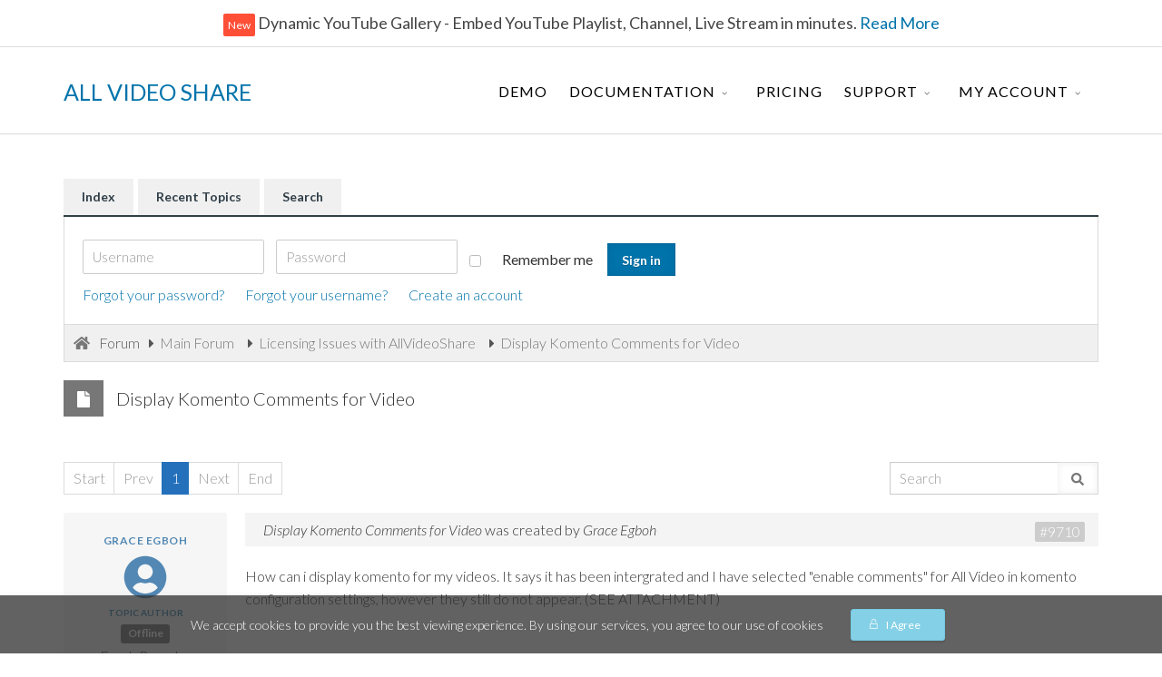

--- FILE ---
content_type: text/html; charset=utf-8
request_url: https://allvideoshare.mrvinoth.com/forum/8-licensing-issues-with-allvideoshare/9498-display-komento-comments-for-video
body_size: 13796
content:
<!DOCTYPE html>
<html xmlns="http://www.w3.org/1999/xhtml" xml:lang="en-gb" lang="en-gb" dir="ltr">
        <head>
        <meta http-equiv="X-UA-Compatible" content="IE=edge">
        <meta name="viewport" content="width=device-width, initial-scale=1">
                <!-- head -->
        <meta http-equiv="content-type" content="text/html; charset=utf-8" />
	<meta name="twitter:card" content="summary" />
	<meta name="twitter:title" content="Display Komento Comments for Video" />
	<meta name="twitter:description" content="How can i display komento for my videos. It says it has been intergrated and I have selected &amp;quot;enable comments&amp;quot; for All Video in komento configuration..." />
	<meta name="robots" content="index, follow" />
	<meta property="og:url" content="https://allvideoshare.mrvinoth.com/forum/8-licensing-issues-with-allvideoshare/9498-display-komento-comments-for-video" />
	<meta property="og:type" content="article" />
	<meta property="og:title" content="Display Komento Comments for Video" />
	<meta property="profile:username" content="ladygracie" />
	<meta property="og:description" content="How can i display komento for my videos. It says it has been intergrated and I have selected &amp;quot;enable comments&amp;quot; for All Video in komento configuration..." />
	<meta property="og:image" content="https://allvideoshare.mrvinoth.com//media/kunena/email/hero-wide.png" />
	<meta property="article:published_time" content="2020-08-27T16:12:53+00:00" />
	<meta property="article:section" content="Licensing Issues with AllVideoShare" />
	<meta property="twitter:image" content="https://allvideoshare.mrvinoth.com//media/kunena/email/hero-wide.png" />
	<meta name="description" content="How can i display komento for my videos. It says it has been intergrated and I have selected &amp;quot;enable comments&amp;quot; for All Video in komento configuration..." />
	<title>All Video Share - Display Komento Comments for Video - All Video Share</title>
	<link href="/images/favicon.ico" rel="shortcut icon" type="image/vnd.microsoft.icon" />
	<link href="/media/kunena/cache/nts_kinfinite/css/kunena.css" rel="stylesheet" type="text/css" />
	<link href="https://maxcdn.bootstrapcdn.com/font-awesome/4.7.0/css/font-awesome.min.css" rel="stylesheet" type="text/css" />
	<link href="/components/com_kunena/template/nts_kinfinite/assets/css/jquery.atwho.css" rel="stylesheet" type="text/css" />
	<link href="//fonts.googleapis.com/css?family=Lato:100,100italic,300,300italic,regular,italic,700,700italic,900,900italic&amp;subset=latin,latin-ext" rel="stylesheet" type="text/css" />
	<link href="/templates/allvideoshare/css/bootstrap.min.css" rel="stylesheet" type="text/css" />
	<link href="/templates/allvideoshare/css/font-awesome.min.css" rel="stylesheet" type="text/css" />
	<link href="/templates/allvideoshare/css/legacy.css" rel="stylesheet" type="text/css" />
	<link href="/templates/allvideoshare/css/template.css" rel="stylesheet" type="text/css" />
	<link href="/templates/allvideoshare/css/presets/preset1.css" rel="stylesheet" type="text/css" class="preset" />
	<link href="https://allvideoshare.mrvinoth.com/plugins/system/ruxin_notification_bar/assets/css/ruxin_notification_bar.css" rel="stylesheet" type="text/css" />
	<link href="https://allvideoshare.mrvinoth.com/plugins/system/fmalertcookies/assets/css/bootstrap.min.css" rel="stylesheet" type="text/css" />
	<link href="https://allvideoshare.mrvinoth.com/plugins/system/fmalertcookies/assets/css/custom.css" rel="stylesheet" type="text/css" />
	<style type="text/css">
		/* Kunena Custom CSS */		#kunena.layout .navbar .navbar-nav > li.active > a::before { background-color: #0073aa; }
		#kunena.layout .navbar .navbar-nav > li.active > a { color: #0073aa; }
		#kunena.layout .navbar .login-nav > li { background-color: #0073aa; }
		#kunena.layout .btn.btn-primary {background-color: #0073aa;}		#kunena.layout a { color: #0073aa; }		#kunena.layout a:hover, #kunena.layout a:focus, #kunena.layout a:active { color: #00acff; }		.layout#kunena table.kblocktable td.kcol-cat-icon a { background: #f0f0f0; color: #303e47; }
		.layout#kunena #kwho table.kblocktable span.kwhoicon, .layout#kunena #kstats table.kblocktable span.kicon {
			background: #f0f0f0; color: #303e47;
		}		#kunena.layout .topnav .nav li a { background: #f0f0f0; color: #303e47; }		#kunena.layout .topnav .nav li a:hover { background: #eeeeee; color: #303e47; }		#kunena.layout .topnav .nav li.active a { background: #303e47; color: #ffffff; }
		#kunena.layout .topnav .nav { border-bottom-color: #303e47; }		.layout#kunena div.kheader { background: #0073aa; color: #ffffff; }
		.layout#kunena div.kheader .header-desc {color: #ffffff; }
		.layout#kunena div.kheader a { color: #ffffff; }
		.layout#kunena div.kheader a:hover, .layout#kunena div.kheader a:focus, .layout#kunena div.kheader a:active { color: #ffffff; }		.layout#kunena + div { display: block !important;}
		#kunena + div { display: block !important;}body.site {background-color:#ffffff;}body{font-family:Lato, sans-serif; font-size:16px; font-weight:300; }h1{font-family:Lato, sans-serif; font-size:55px; font-weight:300; }h2{font-family:Lato, sans-serif; font-size:42px; font-weight:300; }h3{font-family:Lato, sans-serif; font-size:36px; font-weight:300; }h4{font-family:Lato, sans-serif; font-size:24px; font-weight:700; }h5{font-family:Lato, sans-serif; font-size:22px; font-weight:300; }h6{font-family:Lato, sans-serif; font-size:20px; font-weight:700; }#sp-top-bar{ color:#d4d4d4; }#sp-top-bar a{color:#b3b3b3;}#sp-top-bar a:hover{color:#d1d1d1;}#sp-header{ background-color:#ffffff;color:#000000; }#sp-header a{color:#ffffff;}#sp-footer{ background-color:#303e47;color:#b0b0b0; }#sp-footer a{color:#d6d6d6;}#sp-footer a:hover{color:#f0f0f0;}.offcanvas-menu{}.offcanvas-menu ul li a{color: }.offcanvas-menu .offcanvas-inner .search input.inputbox{border-color: }#sp-header .top-search-wrapper .icon-top-wrapper,#sp-header .top-search-wrapper .icon-top-wrapper >i:before,.sp-megamenu-wrapper > .sp-megamenu-parent >li >a,.sp-megamenu-wrapper #offcanvas-toggler,.logo,#cart-menu,#cd-menu-trigger,.cd-cart,.cd-cart > i{height:92px;line-height:92px;}.total_products{top:calc(92px / 2 - 22px);}#sp-header,.transparent-wrapper{height:92px;}.transparent,.sticky-top{}#sp-header #sp-menu .sp-megamenu-parent >li >a,#sp-header #sp-menu .sp-megamenu-parent li .sp-dropdown >li >a,#sp-header .top-search-wrapper .icon-top-wrapper i,#sp-header #cd-menu-trigger i,#sp-header .cd-cart i,#sp-header .top-search-wrapper{}#sp-header #sp-menu .sp-dropdown .sp-dropdown-inner{}#sp-header #sp-menu .sp-dropdown .sp-dropdown-inner li.sp-menu-item >a,#sp-header #sp-menu .sp-dropdown .sp-dropdown-inner li.sp-menu-item.separator >a,#sp-header #sp-menu .sp-dropdown .sp-dropdown-inner li.sp-menu-item.separator >a:hover,#sp-header .sp-module-content ul li a,#sp-header .vm-menu .vm-title{}.sticky .logo,.sticky #cart-menu,.sticky #cd-menu-trigger,.sticky .cd-cart,.sticky .cd-cart >i,.sticky .menu-is-open >i,#sp-header.sticky .top-search-wrapper .icon-top-wrapper,#sp-header.sticky .top-search-wrapper .icon-top-wrapper >i:before,.sticky .sp-megamenu-wrapper > .sp-megamenu-parent >li >a,.sticky .sp-megamenu-wrapper #offcanvas-toggler,.sticky #sp-logo a.logo{ height:80px;line-height:80px; } .sticky .total_products{top: calc(80px / 2 - 22px);} .sticky .sticky__wrapper{background:#ffffff; height:80px; -webkit-animation-name:fade-in-down;animation-name:fade-in-down;}.sticky .sticky__wrapper .sp-sticky-logo {height:80px;}.sticky.onepage .sticky__wrapper,.sticky.white .sticky__wrapper,.sticky.transparent .sticky__wrapper{background:#ffffff;} #sp-header.sticky #sp-menu .sp-megamenu-wrapper .sp-megamenu-parent >li >a,#sp-header.sticky .top-search-wrapper,#sp-header.sticky .top-search-wrapper .icon-top-wrapper i,#sp-header.sticky #cd-menu-trigger i,#sp-header.sticky .cd-cart i{;}#sp-header.sticky #sp-menu .sp-megamenu-wrapper .sp-megamenu-parent >li.active>a,#sp-header.sticky #sp-menu .sp-megamenu-wrapper .sp-megamenu-parent >li.current-item>a,#sp-header.sticky #sp-menu .sp-megamenu-wrapper .sp-megamenu-parent >li.sp-has-child.active>a,.sticky #offcanvas-toggler >i,.sticky #offcanvas-toggler >i:hover{color:;} a {
    color: #0073aa;
}
.avs_features table,
.avs_features table tr,
.avs_features table tr td{
     border:1px solid #ddd;
}
a:hover {
  color: #00acff;
}
#sp-logo h1 {
    font-size: 32px;
}
#sp-logo h1 a, #sp-logo h1 a:hover {
  font-weight: 900;
  color: #0073AA;
   letter-spacing: 0;
}
.strong-text {
    font-weight: 400;
    color: #444;
}
.sp-megamenu-parent .hme-custom {
display:none;
}
#sp-header a, 
#sp-header a:hover, 
#sp-header a:active, 
#sp-header #sp-menu .sp-megamenu-parent >li.current-item.active>a,  
#sp-header #sp-menu .sp-megamenu-parent >li.sp-has-child.active>a {
text-transform: uppercase;    
color: #000000;
letter-spacing: 1px;
font-weight:400;
}
#sp-header a:active, 
#sp-header #sp-menu .sp-megamenu-parent >li.current-item.active>a, 
#sp-header #sp-menu .sp-megamenu-parent >li.sp-has-child.active>a, 
.front-heading h4  {
   font-weight:400;
}

.topbanner-border {
border-bottom:1px solid #eee;
}
.front-heading h4 {
color: #666;
font-size: 24px;
letter-spacing: 1px;
}
.front-heading h4 .font-black {
font-weight:600;
    color: #555;
}
.front-p {
color:#000000;
}
.home-buynow-btn {
    font-weight: 700;
    text-transform: uppercase;
    letter-spacing: 1px;
}

.home-dwnload-btn-text a:hover {
    color: #ddd;
    border-bottom: none;
}
.sub-heading-2 {
    font-size: 40px;
    font-weight: 300;
}
.sub-heading-6 {
    font-weight: 300;
}
.img-content-btm .sppb-image-holder {
background-size: auto;
}
.img-content-btm p.sppb-image-content-text {
    font-size: 18px;
}
.sppb-addon-ajax-contact .sppb-ajaxt-contact-form .sppb-form-group .sppb-form-control[placeholder] {
background: #FFFFFF;
}
#sp-page-builder .sppb-section.sub-heding-max-width .sppb-section-title.sppb-text-center .sppb-title-subheading {
max-width: 65%;
}
.avs-player-section .sppb-tab .sppb-tab-content {
padding:0%;
}

.avs-player-section #sppb-tab1-1, 
.avs-player-section #sppb-tab1-2, 
.avs-player-section #sppb-tab1-3, 
.avs-player-section #sppb-tab1-4, 
.avs-player-section #sppb-tab1-5, 
.avs-player-section #sppb-tab1-6 {
-webkit-box-shadow: 0 45px 20px -40px #000;
    -moz-box-shadow: 0 45px 20px -40px #000;
    box-shadow: 0 45px 20px -40px #000;
}

.unlimited-category .sppb-addon-text {
letter-spacing: 0.3px;
}


.footer-terms-menu .col-lg-4.footer-links-block .col-lg-4 {
   padding: 0;
    display: inline;
}
.footer-terms-menu .col-lg-4.footer-links-block .col-lg-4 a {
font-size:13px;
}


span.sp-copyright {
    font-size: 13px;
    padding-bottom: 0px;
    line-height: 18px;
    font-weight: 300;
    display: block;
    color: #888;
}
#sp-footer a {
    color: #888;
}
.footer-testimonial-row h2 {
color:#FFF;
}
.footer-testimonial-row p, 
.footer-testimonial-row {
color:#ccc;
}
.footer-testimonial-row .sppb-testimonial-pro {
padding-bottom:5px;

}
.footer-testimonial-row .sppb-addon-testimonial-pro-footer {
margin-top: 5px;
color:#FFF;
}
.entry-header h2:after, 
.sp-module .sp-module-title:after {
display:none;
}
.entry-header h2 {
box-shadow:none;
font-weight: 400;
    line-height: 1.2;
    font-size: 36px;
    color: #000;
}
.entry-header {
margin-bottom: 10px;
}
article p {
font-size: 18px;
    font-weight: 300;
    line-height: 1.45 !important;
}
.sp-module h3.sp-module-title  {
   box-shadow: none;
    font-weight: 400;
    line-height: 1.2;
    font-size: 30px;
    color: #000;
}
.buy-pro.sppb-btn-custom:hover, 
.free-dwnld.sppb-btn-custom, 
.hme-cntus-btn .sppb-btn-custom {
border: 1px solid #0073aa;
}
.home-buynow-btn.sppb-btn-custom {
border-radius:3px;
}
.hme-cntus-btn .sppb-btn-custom {
background:transparent;
font-weight:600;
}
.sppb-icon .sppb-icon-container {
color:#0073aa !important;
}
.text-danger {
color: #ff0000;
}
.buypro-free-btn-space .sppb-col-md-6 {
padding-right: 0;
}
.feature-block-container .sppb-col-md-4 .sppb-addon.sppb-addon-feature.sppb-text-left {
    padding: 10px 5px;
}
.feature-block-container .sppb-addon.sppb-addon-feature.sppb-text-left:hover {
    background: #f8f8f8;
    border-radius: 0;
}
.acy-custom-design .acymailing_form .acysubbuttons input {
	width: 110px;
    height: 50px;
	font-size:15px;
}
.acy-custom-design .acymailing_form input.inputbox {
height: 50px;
color: #FFF;
    font-size: 18px;
}
.acy-custom-design .acymailing_module {
padding-top: 50px !important;
    padding-bottom: 0px !important;
}
.acy-section .sppb-title-subheading {
color:#FFF;
}
#sp-page-builder .acy-section .sppb-section-title {
margin-bottom: 0px;
}
.acy-custom-design .acymailing_form .acysubbuttons input {
	text-indent: 0;
        background: #f9962ffa;
}
.acy-custom-design .acymailing_form .acysubbuttons:before {
content: " " !important;
}
#btn-1533532148798.sppb-btn-custom {
    background-color: #0073aa;
    color: #FFFFFF;
    padding: 8px 8px 8px 8px;
    font-size: 14px;
}
#btn-1533532148800.sppb-btn-custom {
    color: #0073aa;
    padding: 8px 8px 8px 8px;
    font-size: 14px;
}
#btn-1533532148800.sppb-btn-custom:hover {
    background-color: #eee;
    color: #444;
}
#btn-1533532148798.sppb-btn-custom:hover {
    background-color: #FFF;
    color: #0073aa;
}
.price-left-hidden .sppb-pricing-header, 
.price-left-hidden .sppb-pricing-footer {
visibility: hidden;
}
article h1 {
margin: 0 0 0px;
font-size: 30px;
 line-height: 35px;
}
.sp-module.S3 {
margin-top: 0px;
}
.sp-module.S3 h2.sp-module-title {
    box-shadow: none;
    border-bottom: 0px solid #eee;
    padding-bottom: 0px;
    display: block;
    font-size: 25px;
    line-height: 30px;
}
#sp-left .sp-column .S3, #sp-right .sp-column .S3 {
    padding-top: 0px;
    padding-right: 0px;
    padding-bottom: 15px;
    padding-left: 0px;
    border-radius: 4px;
    background-color: #ffffff;
    border-right: 1px solid #e8e8e8;
}
.osm-container {
padding: 0px 0;
}
h1.osm-page-title, 
h2.osm-heading, 
h2.eb-heading, 
h3.osm-heading {
font-size: 30px;
    font-weight: 300;
}

.osm-container .form-group select, .osm-container .form-group textarea, .osm-container .form-group input[type="text"], .osm-container .form-group input[type="password"], .osm-container .form-group input[type="datetime"], .osm-container .form-group input[type="datetime-local"], .osm-container .form-group input[type="date"], .osm-container .form-group input[type="month"], .osm-container .form-group input[type="time"], .osm-container .form-group input[type="week"], .osm-container .form-group input[type="number"], .osm-container .form-group input[type="email"], .osm-container .form-group input[type="url"], .osm-container .form-group input[type="search"], .osm-container .form-group input[type="tel"], .osm-container .form-group input[type="color"], .osm-container .form-group input[type="text"].input-xlarge, .osm-container .form-group select.input-xlarge, .osm-container .form-group textarea.input-xlarge, .osm-container .form-group input[type="text"].input-large, .osm-container .form-group select.input-large, .osm-container .form-group textarea.input-large {
width: 100% !important;
font-size:18px;
}
form.form-horizontal .control-label label, .osm-container form.form-horizontal label {
    font-size:18px;
    font-weight: 350;
}
.extension-row.download-1 {
	width: 33.3%;
    height: 100%;
    position: relative;
    margin-right: 25px;
    margin-bottom: 25px;
    border: 1px solid #e9e9e9;
    float: left;
    padding-left: 0px;
    padding-right: 0px;
}
.extension-row.download-1.align-div {
border:none;
}


.extension-row.download-1 .view .mainimage-container, 
.extension-row.download-1 .view .title-container .hasTip {
	display:none;
}
.extension-row.download-1 .view .title-container {
	padding: 25px;
    font-size: 24px;
    text-align: center;
    background: #ffffff;
    color: #222;
    border-bottom: 1px solid #e9e9e9;
}
.extension-row.download-1 .view .desc-container {
	font-size: 18px;
    line-height: 28px;
    padding: 25px;
    max-height: inherit;
    text-align: center;
    font-weight: 300;
}
.extension-row.download-1 .view .download-container {
	text-align: center;
    padding: 25px;
}
.jorange {
    color: #fef4e9 !important;
    background:rgba(34,169,225,0.9) !important;
    background-color: rgba(34,169,225,0.9) !important;
    border-color: rgba(34,169,225,0.9) !important;
    color: #FFF !important;
    border-radius: 0 !important;
    width: 100%;
    padding: 10px;
    font-size:16px
}
.jd-item-page {
margin: 70px 0;
}
/*.com-hikashop #sp-main-body, 
.com-kunena #sp-main-body, 
.com-users #sp-main-body {
padding: 100px 0;
}*/
.hkc-md-3, 
.hkc-md-9  {
    width: 100%;
}
#hikashop_order_listing .hikashop_search_block, 
#hikashop_order_listing .hikashop_order_sort {
display:none;
}
.hikashop_header_title h1 {
font-size:30px;
}
#hikashop_order_main .hika_toolbar {
    float: right;
}
#pricing .shadow .sppb-pricing-header {
background: #0073AA;
}
h2.docs {
font-size: 30px;
}
article .article-info {
display:none;
}
.left-module h4.sppb-addon-title {
    font-size: 30px !important;
}
#sp-left .mod-sppagebuilder.left-module {
    border-right: 1px solid #eee;
}
.btn-primary.my-download {
padding: 4px 6px;
}
.cookies-text {
    font-size: 14px;
    padding: 5px 0;
    margin: 0;
}
.cadre_texte.pull-left, .cadre_bouton.pull-left {
    margin-top: 10px;
}
#kunena.layout .kcol-cat-title .cat-title {
font-weight: 400;
}
.acy-custom-design .acymailing_form input[type="text"].inputbox:focus {
border: 1px solid #fff;
}
#kunena.layout .login-box .frm-login #remember #login-remember {
margin-top: 8px !important;
}
#kunena #login label::before, 
#kunena #login label::after, 
#kunena .checkbox label::before, 
#kunena .checkbox label::after {
opacity: 0;
}
.transparent-wrapper {
    position: unset;
}
.page-header {
    margin: 0px 0 0px;
    border-bottom:none;
}
body.itemid-260 .transparent-wrapper {
-webkit-box-shadow:none;
 -moz-box-shadow:none;
 box-shadow:none;
}
.transparent-wrapper {
-webkit-box-shadow:0px 1px 1px #dddddd;
 -moz-box-shadow:0px 1px 1px #dddddd;
 box-shadow:0px 1px 1px #dddddd;
}
.newsletter-home {
    color: #FFF;
    padding-bottom: 30px;
}
#offcanvas-toggler >i {
    color: #0073AA;
}
.text-white {
color:#FFFFFF;
}
.txt-small {
font-size:60%;
}
.sp-module ul >li >a, .sppb-addon-module ul >li >a {
    color: #0073aa;
}
.nav.menu li.current > a {
    color: #00acff;
}
@media (max-width:991px)  {
.img-order-home {
order:2;
}
.content-order-home {
order:1;
}
.empty-space-mobile {
display:none;
}
h1 {
    font-size: 36px;
}
.front-heading h4 {
font-size: 18px;
    letter-spacing: 0px;
}
.sub-heading-2, h2 {
font-size: 34px;
}
h4.sppb-addon-title {
font-size: 18px;
}
.sppb-pricing-box .sppb-pricing-header {
padding-left: 12px;
padding-right: 12px;
}
}
@media (max-width:380px)  {
h1 {
    font-size: 32px;
    line-height: 1.2;
}
.front-heading h4 {
line-height: 1.3;
}
.sub-heading-2, h2 {
    font-size: 30px;
}
h2.attractive-gallery {
    margin-bottom: 10px;
}
#pricing .sppb-section-title {
margin-bottom: 25px;
    margin-top: 15px;
}
#sp-logo h1 {
    font-size: 24px;
}
}
#sp-page-builder .showcasehome .sppb-section-title {
margin-bottom: 15px;
}
.slick-prev.arrowoutside.slick-arrow {
left:-30px;
}
.slick-next.arrowoutside.slick-arrow {
right:-30px;
}
.custom-pricing-button .custom-pricing-footer {
visibility: hidden;
}
.custom-pricing-footer {
background:none !important;
}
.ruxin_notification_bar{
border-bottom: 2px solid #ccc;
}
#sp-logo h1 a, #sp-logo h1 a:hover {
font-weight: 500;
font-size: 25px;

}
.ruxin_notification_bar{
border-bottom: 1px solid #ddd;
}

	</style>
	<script type="application/json" class="joomla-script-options new">{"csrf.token":"1eb308128cc0c7f4e288f2e312de863a","system.paths":{"root":"","base":""},"joomla.jtext":{"COM_KUNENA_RATE_LOGIN":"You need to be logged in to rate topic","COM_KUNENA_RATE_NOT_YOURSELF":"You cannot rate your own topic","COM_KUNENA_RATE_ALLREADY":"You have already rated this topic","COM_KUNENA_RATE_SUCCESSFULLY_SAVED":"Your rating has been successfully saved","COM_KUNENA_RATE_NOT_ALLOWED_WHEN_BANNED":"You cannot add rate when banned","COM_KUNENA_SOCIAL_EMAIL_LABEL":"E-mail","COM_KUNENA_SOCIAL_TWITTER_LABEL":"Tweet","COM_KUNENA_SOCIAL_FACEBOOK_LABEL":"Facebook","COM_KUNENA_SOCIAL_GOOGLEPLUS_LABEL":"COM_KUNENA_SOCIAL_GOOGLEPLUS_LABEL","COM_KUNENA_SOCIAL_LINKEDIN_LABEL":"LinkedIn","COM_KUNENA_SOCIAL_PINTEREST_LABEL":"Pinterest","COM_KUNENA_SOCIAL_STUMBLEUPON_LABEL":"Stumbleupon","COM_KUNENA_SOCIAL_WHATSAPP_LABEL":"WhatsApp"}}</script>
	<script src="/media/jui/js/jquery.min.js?8b0006ecb638a2fa5ad30cf1e6fd0229" type="text/javascript"></script>
	<script src="/media/jui/js/jquery-noconflict.js?8b0006ecb638a2fa5ad30cf1e6fd0229" type="text/javascript"></script>
	<script src="/media/jui/js/jquery-migrate.min.js?8b0006ecb638a2fa5ad30cf1e6fd0229" type="text/javascript"></script>
	<script src="https://allvideoshare.mrvinoth.com/components/com_kunena/template/nts_kinfinite/assets/js/main-min.js" type="text/javascript"></script>
	<script src="https://use.fontawesome.com/releases/v5.6.3/js/all.js" defer="defer" type="text/javascript"></script>
	<script src="https://use.fontawesome.com/releases/v5.6.3/js/v4-shims.js" defer="defer" type="text/javascript"></script>
	<script src="/media/system/js/core.js?8b0006ecb638a2fa5ad30cf1e6fd0229" type="text/javascript"></script>
	<script src="https://allvideoshare.mrvinoth.com/components/com_kunena/template/nts_kinfinite/assets/js/jquery.caret-min.js" type="text/javascript"></script>
	<script src="https://allvideoshare.mrvinoth.com/components/com_kunena/template/nts_kinfinite/assets/js/jquery.atwho-min.js" type="text/javascript"></script>
	<script src="https://allvideoshare.mrvinoth.com/components/com_kunena/template/nts_kinfinite/assets/js/topic-min.js" type="text/javascript"></script>
	<script src="/templates/allvideoshare/js/bootstrap.min.js" type="text/javascript"></script>
	<script src="/templates/allvideoshare/js/modernizr.js" type="text/javascript"></script>
	<script src="/templates/allvideoshare/js/SmoothScroll.js" type="text/javascript"></script>
	<script src="/templates/allvideoshare/js/jquery.easing.min.js" type="text/javascript"></script>
	<script src="/templates/allvideoshare/js/main.js" type="text/javascript"></script>
	<script type="text/javascript">
jQuery(function($){ initTooltips(); $("body").on("subform-row-add", initTooltips); function initTooltips (event, container) { container = container || document;$(container).find(".hasTooltip").tooltip({"html": true,"container": "body"});} });jQuery(function($){ $("#modal").modal({"backdrop": true,"keyboard": true,"show": false,"remote": ""}); });jQuery(document).ready(function ($) {
				$(".current").addClass("active alias-parent-active");
				$(".alias-parent-active").addClass("active alias-parent-active");
			});
			
var sp_preloader = '0';
var sp_offanimation = 'default';

var stickyHeaderVar = '1';

	</script>
	<script type="application/ld+json">
{
    "@context": "https://schema.org",
    "@type": "DiscussionForumPosting",
    "id": "https://allvideoshare.mrvinoth.com/forum/8-licensing-issues-with-allvideoshare/9498-display-komento-comments-for-video",
    "discussionUrl": "/forum/8-licensing-issues-with-allvideoshare/9498-display-komento-comments-for-video",
    "headline": "Display Komento Comments for Video",
    "image": "https://allvideoshare.mrvinoth.com//media/kunena/email/hero-wide.png",
    "datePublished": "2020-08-27T16:12:53+00:00",
    "dateModified": "2026-01-21T05:54:04+00:00",
    "author": {
        "@type": "Person",
        "name": "Administrator"
    },
    "interactionStatistic": {
        "@type": "InteractionCounter",
        "interactionType": "InteractionCounter",
        "userInteractionCount": 1
    },
    "publisher": {
        "@type": "Organization",
        "name": "All Video Share",
        "logo": {
            "@type": "ImageObject",
            "url": "https://allvideoshare.mrvinoth.com//media/kunena/email/hero-wide.png"
        }
    },
    "mainEntityOfPage": {
        "@type": "WebPage",
        "name": "https://allvideoshare.mrvinoth.com/forum/8-licensing-issues-with-allvideoshare/9498-display-komento-comments-for-video"
    }
}
	</script>

                <meta property="og:image" content="https://allvideoshare.mrvinoth.com/images/html5player.png" />
<script>
  (function(i,s,o,g,r,a,m){i['GoogleAnalyticsObject']=r;i[r]=i[r]||function(){
  (i[r].q=i[r].q||[]).push(arguments)},i[r].l=1*new Date();a=s.createElement(o),
  m=s.getElementsByTagName(o)[0];a.async=1;a.src=g;m.parentNode.insertBefore(a,m)
  })(window,document,'script','//www.google-analytics.com/analytics.js','ga');

  ga('create', 'UA-42407846-1', 'mrvinoth.com');
  ga('send', 'pageview');

</script>

<!--Start of Zoho Live Chat Script-->
<script type="text/javascript" id="zsiqchat">var $zoho=$zoho || {};$zoho.salesiq = $zoho.salesiq || {widgetcode: "70d5cbc4113ee8156cf2597002b35ef35d3cc9c8e253c6124a6a34bfc09765684dfd98a60a85d24a440da0fa1b8ad576", values:{},ready:function(){}};var d=document;s=d.createElement("script");s.type="text/javascript";s.id="zsiqscript";s.defer=true;s.src="https://salesiq.zoho.com/widget";t=d.getElementsByTagName("script")[0];t.parentNode.insertBefore(s,t);</script>
<!--End of Zoho Live Chat Script-->
           
    </head>
    <body class="site com-kunena view-topic layout-default no-task itemid-123 en-gb ltr  sticky-header layout-fluid off-canvas-menu-init"><div class='ruxin_notification_bar notification_bar_top'>
                <div class='notification_bar_container notification_bar_container_normal'>
                    <div class='notification_bar_text'>
                        <span style="background: #ff4f37; color: #FFF; padding: 5px 5px; border-radius: 2px;  font-size: 12px; line-height: 1;">New</span> Dynamic YouTube Gallery - Embed YouTube Playlist, Channel, Live Stream in minutes.<a href="https://allvideoshare.mrvinoth.com/embed-youtube-channel-playlist" target="_blank"> Read More </a></div>
                </div></div><style>
                .ruxin_notification_bar {
                    background-color: #ffffff;background: linear-gradient(90deg, #ffffff 0%, #ffffff 100%);}
                .notification_bar_container {
                    padding: 10px 15px;
                    text-align: center;
                }
                .notification_bar_text {
                    color: #444444;
                    font-size: 18px;
                    font-weight: 400;
                }
                .notification_bar_button {
                    color: #000000 !important;
                    font-size: 14px;
                    font-weight: 400;
                    background: #ffffff;
                }
            </style>
                <script>
                    jQuery('.notification_bar_close_button').click(function() {
                        jQuery('.ruxin_notification_bar').hide();
                    });
                </script>
            
    
    	        <div class="body-wrapper off-canvas-menu-wrap">
            <div class="body-innerwrapper body_innerwrapper_overflow">
    			<section id="sp-top-bar"><div class="container"><div class="row"><div id="sp-top1" class="col-xs-12 col-sm-4 col-md-4 hidden-xs"><div class="sp-column "></div></div><div id="sp-top2" class="col-xs-12 col-sm-8 col-md-8"><div class="sp-column pull-right"></div></div></div></div></section><header id="sp-header" class="transparent color"><div class="container"><div class="row"><div id="sp-logo" class="col-xs-10 col-sm-10 col-md-4"><div class="sp-column "><h1 class="logo"> <a href="/">ALL VIDEO SHARE</a></h1></div></div><div id="sp-menu" class="col-xs-2 col-sm-1 col-md-8"><div class="sp-column ">			<div class="sp-megamenu-wrapper">
				<a id="offcanvas-toggler" class="visible-sm visible-xs" href="#"><i class="fa fa-bars"></i></a>
				<ul class="sp-megamenu-parent menu-fade-down-fade-up hidden-sm hidden-xs"><li class="sp-menu-item"><a class=" hme-custom" href="/" >Home</a></li><li class="sp-menu-item"><a  href="https://allvideoshare.mrvinoth.com/demo/" >Demo</a></li><li class="sp-menu-item sp-has-child"><a  href="https://allvideoshare.mrvinoth.com/installation" >Documentation</a><div class="sp-dropdown sp-dropdown-main sp-menu-right" style="width: 240px;"><div class="sp-dropdown-inner"><ul class="sp-dropdown-items"><li class="sp-menu-item"><a  href="https://allvideoshare.mrvinoth.com/joomla-3/installation" >Joomla 3</a></li><li class="sp-menu-item"><a  href="https://allvideoshare.mrvinoth.com/installation" >Joomla 4/5/6</a></li></ul></div></div></li><li class="sp-menu-item  menu-border"><a class="buy-custom" href="https://allvideoshare.mrvinoth.com/#pricing" >Pricing</a></li><li class="sp-menu-item sp-has-child"><a  href="https://allvideoshare.mrvinoth.com/forum" >Support</a><div class="sp-dropdown sp-dropdown-main sp-menu-right" style="width: 240px;"><div class="sp-dropdown-inner"><ul class="sp-dropdown-items"><li class="sp-menu-item"><a  href="https://allvideoshare.mrvinoth.com/forum" >Forum</a></li><li class="sp-menu-item"><a  href="https://allvideoshare.mrvinoth.com/#contact-us" >Contact Us</a></li></ul></div></div></li><li class="sp-menu-item sp-has-child"><a  href="https://allvideoshare.mrvinoth.com/your-details" >My Account</a><div class="sp-dropdown sp-dropdown-main sp-menu-right" style="width: 240px;"><div class="sp-dropdown-inner"><ul class="sp-dropdown-items"><li class="sp-menu-item"><a  href="/account/login" >Login</a></li><li class="sp-menu-item"><a  href="/account/register" >Register</a></li></ul></div></div></li></ul>			</div>
		</div></div></div></div></header><section id="sp-page-title"><div class="row"><div id="sp-title" class="col-sm-12 col-md-12"><div class="sp-column "></div></div></div></section><section id="sp-main-body"><div class="container"><div class="row"><div id="sp-component" class="col-sm-12 col-md-12"><div class="sp-column "><div id="system-message-container">
	</div>

<div id="kunena" class="layout ">
	<nav class="topnav clearfix">
	
<ul class="nav navbar-nav">
	<li class="item-124" ><a href="/forum/index" > Index</a></li><li class="item-125" ><a href="/forum/recent" > Recent Topics</a></li><li class="item-131" ><a href="/forum/search" > Search</a></li></ul>
</nav>

<div class="login-box clearfix">
	<div class="kprofilebox">
	<form action="/forum" method="post" class="form-inline form-signin">
		<input type="hidden" name="view" value="user" />
		<input type="hidden" name="task" value="login" />
		<input type="hidden" name="1eb308128cc0c7f4e288f2e312de863a" value="1" />
		<div class="frm-login">
			<input id="login-username" type="text" name="username" class="form-control input-sm" tabindex="1"
			size="18" placeholder="Username" />

			<input id="login-passwd" type="password" name="password" class="form-control input-sm" tabindex="2"
			size="18" placeholder="Password" required/>

			
			
			<div id="remember" class="checkbox">
				<label>
					<input id="login-remember" type="checkbox" name="remember" class="inputbox" value="yes" />
					Remember me				</label>
			</div>

			<button class="btn btn-primary" type="submit">Sign in</button>
		</div>

		<ul class="other-links">
					<li><a href="/account/register?view=reset" rel="nofollow">
				Forgot your password?			</a></li>
		
					<li><a href="/account/register?view=remind" rel="nofollow">
				Forgot your username?			</a></li>
		
					<li><a href="/account/register" rel="nofollow">
				Create an account			</a></li>
				</ul>

	</form>
	</div></div>
<div class="breadcrumb">
	<ul itemscope itemtype="http://schema.org/BreadcrumbList">
		<li class="active" itemprop="itemListElement" itemscope itemtype="http://schema.org/ListItem">
			<span><i class="divider fa fa-home"></i></span>
			<a itemprop="item" href="/forum">Forum</a>
			<meta itemprop="position" content="1"/>
		</li>

				<li itemprop="itemListElement" itemscope itemtype="https://schema.org/ListItem">
			<a itemprop="item" href="/forum/1-main-forum"><span itemprop="name">Main Forum</span></a>
				<meta itemprop="position" content="2"/>
		</li>
				<li itemprop="itemListElement" itemscope itemtype="https://schema.org/ListItem">
			<a itemprop="item" href="/forum/8-licensing-issues-with-allvideoshare"><span itemprop="name">Licensing Issues with AllVideoShare</span></a>
				<meta itemprop="position" content="3"/>
		</li>
				<li itemprop="itemListElement" itemscope itemtype="https://schema.org/ListItem">
			<a itemprop="item" href="/forum/8-licensing-issues-with-allvideoshare/9498-display-komento-comments-for-video"><span itemprop="name">Display Komento Comments for Video</span></a>
				<meta itemprop="position" content="4"/>
		</li>
		
	</ul>
</div>
<div class="kunena-topic-item ">


<h2 class="forum-title">
	<span class="topic-icon"><i class="fa fa-file fa-2x"></i></span>
		Display Komento Comments for Video	
</h2>

<div class="row-actions">

	<div class="clearfix"></div>
	<div class="btn-toolbar btn-marging kmessagepadding" id="topic-actions">
		<div>
			
					</div>
	</div>

</div>

<div class="row-actions clearfix">
	<div class="nts-pagination float-l">
		
<nav class="hidden-xs">
	<ul class="pagination">
		<li><a class="disabled">Start</a></li><li><a class="disabled">Prev</a></li><li class="active"><a>1</a></li><li><a class="disabled">Next</a></li><li><a class="disabled">End</a></li>	</ul>
</nav>

<nav class="visible-xs-block">
	<ul class="pagination">
		<li class="active"><a>1</a></li>	</ul>
</nav>
	</div>

	<div class="hidden-xs float-r">
		
<form action="/forum/8-licensing-issues-with-allvideoshare/9498-display-komento-comments-for-video" method="post" class="form-search pull-right">
	<input type="hidden" name="view" value="search"/>
	<input type="hidden" name="task" value="results"/>

	
			<input type="hidden" name="ids[]" value="9498"/>
	
	<input type="hidden" name="childforums" value="1"/>
	<input type="hidden" name="1eb308128cc0c7f4e288f2e312de863a" value="1" />	<div class="search">
		<input type="text" class="form-control input-sm" maxlength="64" name="query" value=""
		       placeholder="Search"/>
		<button class="btn btn-default" type="submit">
			<i class="fas fa-search" aria-hidden="true"></i>		</button>
	</div>
</form>
	</div>
</div>




<div class="topic-item-messages">	<div class="kmessage clearfix">
		<div class="kprofile-left">
			<ul class="profilebox">
	<li class="ku-name">
		<span class="user-name"><span class="kwho-user hasTooltip">Grace Egboh</span></span>
	</li>
	
		<li class="ku-avatar">
		<span class="kwho-user hasTooltip"><i class="fas fa-user-circle fa-3x"></i></span>						<span class="topic-starter">Topic Author</span>
				<!--
			<span class="topic-moderator"></span>
		-->	</li>
	
		<li class="ku-status">
		<a  href="/" title="" class="label label-default ">
	Offline</a>
	</li>
	
		<li class="ku-rank-title">
		Fresh Boarder	</li>
	
		<li class="ku-rank-img">
		<img src="/components/com_kunena/template/nts_kinfinite/media/ranks/rank1.gif" height="16" width="70" alt="Fresh Boarder" />	</li>
	
	</ul>

		<ul class="profilebox-extra">
						<li class="ku-posts">
				Posts: 1			</li>
			
			
						<li class="ku-thanks">
				Thank you received: 0			</li>
			
			
			
			
						<li class="ku-birthdate">
							</li>
			
			
			
						<li class="ku-private">
				<span data-toggle="tooltip" data-placement="right" title="Click here to send a private message to this user." ></span>			</li>
			
			
					</ul>
		</div>
		<div class="kmessage-left message-published">
			
<div class="badger-left badger-info message-published clearfix">
	<div class="kmsgtitle">
		<h3><em>Display Komento Comments for Video</em> was created by <em>Grace Egboh</em></h3>
	</div>

	<div class="kmessage">
		<div class="kmsg">
			How can i display komento for my videos. It says it has been intergrated and I have selected &quot;enable comments&quot; for All Video in komento configuration settings, however they still do not appear. (SEE ATTACHMENT)		</div>
	</div>

		</div>

	
	<!-- Message meta -->
	<div class="kmsg-meta">
		
		
		<small class="text-muted">
						<span class="fa fa-clock-o"></span>
			<span class="kdate " title="27 Aug 2020 21:42">5 years 4 months ago</span>		</small>

		<span class="post-anchor">
			<a href="#9710" id="9710" rel="canonical">#9710</a>
		</span>

	</div>
	<!-- // Message meta -->




			<p>Please <a class="btn-link" href="/account/login?return=aHR0cHM6Ly9hbGx2aWRlb3NoYXJlLm1ydmlub3RoLmNvbS9mb3J1bS84LWxpY2Vuc2luZy1pc3N1ZXMtd2l0aC1hbGx2aWRlb3NoYXJlLzk0OTgtZGlzcGxheS1rb21lbnRvLWNvbW1lbnRzLWZvci12aWRlbw==" rel="nofollow">Log in</a>  or <a class="btn-link" href="/account/register">Create an account</a> to join the conversation.</p>


	
		<div class="kreplymessage">
			 		</div>
													</div>
	</div>

	<div class="kmessage clearfix">
		<div class="kprofile-left">
			<ul class="profilebox">
	<li class="ku-name">
		<span class="user-name"><span class="kwho-admin hasTooltip">Administrator</span></span>
	</li>
	
		<li class="ku-avatar">
		<span class="kwho-admin hasTooltip"><img class="img-rounded" src="https://allvideoshare.mrvinoth.com/media/kunena/avatars/resized/size144/nts_kinfinite/nophoto.png" width="144" height="144"  alt="Administrator's Avatar" /></span>				<!--
			<span class="topic-moderator"></span>
		-->	</li>
	
		<li class="ku-status">
		<a  href="/" title="" class="label label-default ">
	Offline</a>
	</li>
	
		<li class="ku-rank-title">
		Administrator	</li>
	
		<li class="ku-rank-img">
		<img src="/components/com_kunena/template/nts_kinfinite/media/ranks/rankadmin.gif" height="16" width="70" alt="Administrator" />	</li>
	
	</ul>

		<ul class="profilebox-extra">
						<li class="ku-posts">
				Posts: 2523			</li>
			
			
						<li class="ku-thanks">
				Thank you received: 1465			</li>
			
			
			
						<li class="ku-gender">
				<span class="kicon-profile kicon-profile-gender-male" data-toggle="tooltip" data-placement="right" title="Gender: Male"></span>			</li>
			
						<li class="ku-birthdate">
							</li>
			
			
			
						<li class="ku-private">
				<span data-toggle="tooltip" data-placement="right" title="Click here to send a private message to this user." ></span>			</li>
			
			
					</ul>
		</div>
		<div class="kmessage-left message-published">
			
<div class="badger-left badger-info message-published clearfix">
	<div class="kmsgtitle">
		<h3>Replied by <em>Administrator</em> on topic <em>Display Komento Comments for Video</em></h3>
	</div>

	<div class="kmessage">
		<div class="kmsg">
			1. Go to <b>Components =&gt; All Video Share =&gt; Configuration</b><br />
2. Select the &quot;Video Page Settings&quot; tab.<br />
3. Find the &quot;Layout Type&quot; option and select &quot;Player + Comments&quot;<br />
4. Select &quot;Komento&quot; from the &quot;Comments Type&quot; option.<br />
5. Save the changes. That's it.		</div>
	</div>

		</div>

	
	<!-- Message meta -->
	<div class="kmsg-meta">
		
		
		<small class="text-muted">
						<span class="fa fa-clock-o"></span>
			<span class="kdate " title="27 Aug 2020 21:55">5 years 4 months ago</span>		</small>

		<span class="post-anchor">
			<a href="#9711" id="9711" rel="canonical">#9711</a>
		</span>

	</div>
	<!-- // Message meta -->




			<p>Please <a class="btn-link" href="/account/login?return=aHR0cHM6Ly9hbGx2aWRlb3NoYXJlLm1ydmlub3RoLmNvbS9mb3J1bS84LWxpY2Vuc2luZy1pc3N1ZXMtd2l0aC1hbGx2aWRlb3NoYXJlLzk0OTgtZGlzcGxheS1rb21lbnRvLWNvbW1lbnRzLWZvci12aWRlbw==" rel="nofollow">Log in</a>  or <a class="btn-link" href="/account/register">Create an account</a> to join the conversation.</p>


	
		<div class="kreplymessage">
			 		</div>
													</div>
	</div>

</div>
<div class="row-actions clearfix">
	<div class="float-l nts-pagination">
		
<nav class="hidden-xs">
	<ul class="pagination">
		<li><a class="disabled">Start</a></li><li><a class="disabled">Prev</a></li><li class="active"><a>1</a></li><li><a class="disabled">Next</a></li><li><a class="disabled">End</a></li>	</ul>
</nav>

<nav class="visible-xs-block">
	<ul class="pagination">
		<li class="active"><a>1</a></li>	</ul>
</nav>
	</div>

	<div class="hidden-xs float-r">
		
<form action="/forum/8-licensing-issues-with-allvideoshare/9498-display-komento-comments-for-video" method="post" class="form-search pull-right">
	<input type="hidden" name="view" value="search"/>
	<input type="hidden" name="task" value="results"/>

	
			<input type="hidden" name="ids[]" value="9498"/>
	
	<input type="hidden" name="childforums" value="1"/>
	<input type="hidden" name="1eb308128cc0c7f4e288f2e312de863a" value="1" />	<div class="search">
		<input type="text" class="form-control input-sm" maxlength="64" name="query" value=""
		       placeholder="Search"/>
		<button class="btn btn-default" type="submit">
			<i class="fas fa-search" aria-hidden="true"></i>		</button>
	</div>
</form>
	</div>
</div>

<div>

	<div class="clearfix"></div>
	<div class="btn-toolbar btn-marging kmessagepadding" id="topic-actions">
		<div>
			
					</div>
	</div>

</div>


<form action="/forum" id="jumpto" name="jumpto" method="post"
      target="_self">
	<input type="hidden" name="view" value="category"/>
	<input type="hidden" name="task" value="jump"/>
	<span><select name="catid" id="catid" class="inputbox fbs" size="1" onchange = "this.form.submit()"><option value="0">Board Categories</option>
<option value="1" selected="selected"> Main Forum</option>
<option value="14">-  General Discussions</option>
<option value="12">-  Playback Issues</option>
<option value="4">-  Installing AllVideoShare</option>
<option value="5">-  Creating a Player Profile</option>
<option value="13">-  Custom Player Page URL</option>
<option value="6">-  Categorization in AllVideoShare</option>
<option value="7">-  Adding Videos</option>
<option value="8">-  Licensing Issues with AllVideoShare</option>
<option value="9">-  AllVideoSharePlayer Module</option>
<option value="10">-  AllVideoShareGallery Module</option>
<option value="11">-  AllVideoSharePlayer Plugin</option>
<option value="15">-  Third Party Plugins</option>
</select></span>
</form>

	<div class="clearfix"></div>
	<div class="pull-right"></div>
</div><div class="breadcrumb">
	<ul itemscope itemtype="http://schema.org/BreadcrumbList">
		<li class="active" itemprop="itemListElement" itemscope itemtype="http://schema.org/ListItem">
			<span><i class="divider fa fa-home"></i></span>
			<a itemprop="item" href="/forum">Forum</a>
			<meta itemprop="position" content="1"/>
		</li>

				<li itemprop="itemListElement" itemscope itemtype="https://schema.org/ListItem">
			<a itemprop="item" href="/forum/1-main-forum"><span itemprop="name">Main Forum</span></a>
				<meta itemprop="position" content="2"/>
		</li>
				<li itemprop="itemListElement" itemscope itemtype="https://schema.org/ListItem">
			<a itemprop="item" href="/forum/8-licensing-issues-with-allvideoshare"><span itemprop="name">Licensing Issues with AllVideoShare</span></a>
				<meta itemprop="position" content="3"/>
		</li>
				<li itemprop="itemListElement" itemscope itemtype="https://schema.org/ListItem">
			<a itemprop="item" href="/forum/8-licensing-issues-with-allvideoshare/9498-display-komento-comments-for-video"><span itemprop="name">Display Komento Comments for Video</span></a>
				<meta itemprop="position" content="4"/>
		</li>
		
	</ul>
</div>


	<div class="center">
		Time to create page: 0.094 seconds	</div>
</div>
<div style="text-align:center;"><a href="/forum/credits" style="display: inline !important; visibility: visible !important; text-decoration: none !important;">Powered by</a> <a href="https://www.kunena.org"
			target="_blank" rel="noopener noreferrer" style="display: inline !important; visibility: visible !important; text-decoration: none !important;">Kunena Forum</a></div></div></div></div></div></section><footer id="sp-footer"><div class="container"><div class="row"><div id="sp-footer1" class="col-sm-12 col-md-12"><div class="sp-column "><span class="sp-copyright">© 2012 - 2026 All Video Share. All Rights Reserved. <a href="https://www.joomla.org/" target="_blank">Joomla!</a> is Free Software released under the <a href="https://www.gnu.org/licenses/gpl-2.0.html" target="_blank">GNU General Public License.</a>
<div class="row footer-terms-menu">
<div class="col-lg-12 text-center">
<div class="col-lg-4">&nbsp;</div>
<div class="col-lg-4 footer-links-block">
<div class="col-lg-4 text-right"><a title="Licensing" href="/licensing-the-extension">Licensing</a>&nbsp;&nbsp;&nbsp;|</div>
<div class="col-lg-4"><a title="Terms of Usage" href="/terms-of-usage">Terms of Usage</a>&nbsp;&nbsp;&nbsp;|</div>
<div class="col-lg-4 text-left"><a title="Privacy Policy" href="/privacy-policy">Privacy Policy</a></div>
</div>
<div class="col-lg-4">&nbsp;</div>
</div>
</div></span></div></div></div></div></footer>            </div> <!-- /.body-innerwrapper -->
        </div> <!-- /.body-wrapper -->
        
        <!-- Off Canvas Menu -->
        <div class="offcanvas-menu">
            <a href="#" class="close-offcanvas" aria-label="Close"><i class="fa fa-remove" aria-hidden="true"></i></a>
            <div class="offcanvas-inner">
                                    <div class="sp-module "><div class="sp-module-content"><ul class="nav menu mod-list">
<li class="item-260 default"><a class=" hme-custom" href="/" > Home</a></li><li class="item-235"><a href="https://allvideoshare.mrvinoth.com/demo/" > Demo</a></li><li class="item-236 deeper parent"><a href="https://allvideoshare.mrvinoth.com/installation" > Documentation</a><ul class="nav-child unstyled small"><li class="item-415"><a href="https://allvideoshare.mrvinoth.com/joomla-3/installation" > Joomla 3</a></li><li class="item-421"><a href="https://allvideoshare.mrvinoth.com/installation" > Joomla 4/5/6</a></li></ul></li><li class="item-237"><a class="buy-custom" href="https://allvideoshare.mrvinoth.com/#pricing" > Pricing</a></li><li class="item-239 deeper parent"><a href="https://allvideoshare.mrvinoth.com/forum" > Support</a><ul class="nav-child unstyled small"><li class="item-365"><a href="https://allvideoshare.mrvinoth.com/forum" > Forum</a></li><li class="item-238"><a href="https://allvideoshare.mrvinoth.com/#contact-us" > Contact Us</a></li></ul></li><li class="item-364 deeper parent"><a href="https://allvideoshare.mrvinoth.com/your-details" > My Account</a><ul class="nav-child unstyled small"><li class="item-245"><a href="/account/login" > Login</a></li><li class="item-246"><a href="/account/register" > Register</a></li></ul></li></ul>
</div></div>
                                </div> <!-- /.offcanvas-inner -->
        </div> <!-- /.offcanvas-menu -->

            
        
        <!-- Preloader -->
        
    <!--googleoff: all--><div class="cadre_alert_cookies" id="cadre_alert_cookies" style="opacity:0.75;text-align:center;position:fixed;z-index:10000;left: 0;right: 0;bottom: 0; margin:0px;"><div class="cadre_inner_alert_cookies" style="display: inline-block;width: 100%;margin:auto;max-width:100%;background-color: #2e2e2e;"><div class="cadre_inner_texte_alert_cookies" style="display: inline-block;padding:5px;color: #ffffff"><div class="cadre_texte pull-left"><p class="cookies-text">
  We accept cookies to provide you the best viewing experience.  By using our services, you agree to our use of cookies
</p></div><div class="cadre_bouton pull-left"><div class="pull-left  col-sm-6 btn_close" style="margin:0;text-align:center"><button onclick="CloseCadreAlertCookie();" style="color:#ffffff" class="btn btn-info btn-small popup-modal-dismiss">I Agree</button></div></div></div></div></div><!--googleon: all--><script type="text/javascript">/*<![CDATA[*/var name = "fmalertcookies" + "=";var ca = document.cookie.split(";");var acceptCookie = false;for(var i=0; i<ca.length; i++) {var c = ca[i];while (c.charAt(0)==" ") c = c.substring(1);if (c.indexOf(name) == 0){ acceptCookie = true; document.getElementById("cadre_alert_cookies").style.display="none";}}var d = new Date();d.setTime(d.getTime() + (7*(24*60*60*1000)));var expires_cookie = "expires="+d.toUTCString();function CloseCadreAlertCookie(){document.getElementById('cadre_alert_cookies').style.display='none'; document.cookie='fmalertcookies=true; '+expires_cookie+'; path=/';}/*]]>*/</script></body>
</html>

--- FILE ---
content_type: text/css
request_url: https://allvideoshare.mrvinoth.com/media/kunena/cache/nts_kinfinite/css/kunena.css
body_size: 26911
content:
@charset "utf-8";
#kunena.layout .red {
  color: #e80f22 !important;
}
#kunena.layout .orange {
  color: #eb6301 !important;
}
#kunena.layout .yellow {
  color: #fcd115 !important;
}
#kunena.layout .green {
  color: #80ba01 !important;
}
#kunena.layout .lightblue {
  color: #b9e8fa !important;
}
#kunena.layout .blue {
  color: #0072c6 !important;
}
#kunena.layout .grey {
  color: #cccccc !important;
}
#kunena.layout .filter {
  width: auto;
}
#kunena.layout a:active,
#kunena.layout a:focus,
#kunena.layout select:focus,
#kunena.layout input[type='file']:focus,
#kunena.layout input[type='radio']:focus,
#kunena.layout input[type='checkbox']:focus {
  outline: 0 !important;
}
#kunena.layout h1 {
  font-size: 22px;
  line-height: 24px;
}
#kunena.layout h1 small {
  font-size: 16.25px;
}
#kunena.layout h2 {
  font-size: 20px;
  padding-top: 0;
  margin-top: 0;
}
#kunena.layout h3 {
  font-size: 18px;
}
#kunena.layout .kgooglemap {
  width: 100%;
  display: block;
  height: 480px;
  overflow: hidden;
  position: relative;
}
#kunena.layout .kgooglemap img {
  max-width: none !important;
}
#kunena.layout sup.knewchar {
  padding-left: 3px;
}
#kunena.layout .kfrontend {
  padding: 20px 0;
  margin-bottom: 20px;
  clear: both;
}
#kunena.layout .kfrontend .section {
  margin-bottom: 20px;
}
#kunena.layout .kfrontend:hover .btn,
#kunena.layout .kprofile:hover .kinfo {
  visibility: visible;
}
#kunena.layout .kfrontend .btn,
#kunena.layout .kprofile .kinfo {
  visibility: hidden;
}
#kunena.layout .navbar-inner {
  padding: 0;
}
#kunena.layout #messages li {
  float: left;
  margin-bottom: 30px;
  padding-bottom: 30px;
}
#kunena.layout .message {
  margin: 20px 0;
}
#kunena.layout .btn-marging {
  margin-bottom: 0;
}
#kunena.layout .kreply-form {
  display: none;
  margin-left: 20px;
  margin-bottom: 30px;
  box-shadow: 0 0 6px #B2B2B2;
}
#kunena.layout .kmsgattach {
  padding-left: 30px;
  padding-top: 10px;
}
#kunena.layout .pagination {
  margin: 3px 0;
}
#kunena.layout .kfile-input-textbox {
  display: inline-block;
}
#kunena.layout .kattachment {
  padding-top: 5px;
}
#kunena.layout .kattachment-insert {
  margin-left: 20px;
}
#kunena.layout img {
  max-width: 100%;
  width: auto \9;
  height: auto;
  display: inline-block;
}
#kunena.layout .table {
  float: left;
}
#kunena.layout .form-search {
  margin: 0;
}
#kunena.layout .kpoll {
  padding-left: 90px;
}
#kunena.layout .thumbnail {
  border-color: #ddd;
  border-radius: 4px;
}
#kunena.layout .thumbnails li {
  margin: 0;
  padding: 0;
  width: 23%;
  padding-right: 2%;
  float: left;
  display: inline-block;
}
#kunena.layout .topic-starter-circle,
#kunena.layout .topic-moderator-circle {
  padding-top: 30px !important;
  margin-top: -20px !important;
}
#kunena.layout .topic-starter {
  display: inline-block;
  height: auto;
  border-radius: 0 0 4px 4px;
  white-space: nowrap;
  border: 1px solid #ddd;
  border-top: 0 none;
  padding: 4px 8px 10px;
  color: #3a87ad;
  line-height: 1em;
  font-size: 10px;
  font-weight: bold;
  text-transform: uppercase;
}
#kunena.layout .topic-moderator {
  display: inline-block;
  height: auto;
  border-radius: 0 0 4px 4px;
  white-space: nowrap;
  border: 1px solid #ddd;
  border-top: 0 none;
  padding: 4px 8px 10px;
  color: red;
  line-height: 1em;
  font-size: 10px;
  font-weight: bold;
  text-transform: uppercase;
}
#kunena.layout hr {
  margin: 0;
}
#kunena.layout .kfrontend .table td {
  padding: 10px;
}
#kunena.layout .kfrontend .table td h1,
#kunena.layout .kfrontend .table td h2,
#kunena.layout .kfrontend .table td h3,
#kunena.layout .kfrontend .table td h4,
#kunena.layout .kfrontend .table td h5,
#kunena.layout .kfrontend .table td h6 {
  margin: 0 !important;
  line-height: 20px;
}
#kunena.layout .unstyled,
#kunena.layout .inline li,
#kunena.layout #kstats li {
  list-style: none;
}
#kunena.layout .profilebox li {
  list-style: none;
  padding: 0;
  margin: 0;
  line-height: 1.4em;
}
#kunena.layout .viewsnum,
#kunena.layout .repliesnum {
  font-size: 110%;
  float: right;
}
#kunena.layout .breadcrumb {
  padding: 0;
  margin-bottom: 20px;
  background-color: transparent;
}
#kunena.layout input[type='checkbox'] {
  zoom: 1;
  filter: alpha(opacity=50);
  opacity: 0.5;
}
#kunena.layout a:focus,
#kunena.layout .btn:focus {
  outline: none !important;
}
#kunena.layout .qreply {
  min-height: 150px !important;
  width: 98%;
}
#kunena.layout .desc {
  display: block;
}
#kunena.layout .horizontal-message {
  border: 1px solid #ddd;
  box-shadow: 0 1px 3px rgba(0,0,0,0.1);
  margin-top: 20px;
  min-height: 140px;
  margin-bottom: 20px;
  border-radius: 4px;
}
#kunena.layout .horizontal-message-top .kmsg {
  padding-top: 40px;
  min-height: 140px;
  padding-left: 10px;
}
#kunena.layout .horizontal-message .kmessage {
  padding: 10px;
}
#kunena.layout [class*="horizontal-message-top"] {
  position: relative;
}
#kunena.layout .horizontal-message-top:after {
  content: attr(data-badger);
  position: absolute;
  top: 0;
  font-weight: bold;
  padding: 8px 12px;
  margin-top: -10px;
  border-right: 1px solid #ddd;
  border-bottom: 1px solid #ddd;
}
#kunena.layout [class*="horizontal-message-bottom"] {
  position: relative;
}
#kunena.layout .horizontal-message-bottom:after {
  content: attr(data-badger);
  position: absolute;
  top: 0;
  font-weight: bold;
  padding: 8px 12px;
  border-right: 1px solid #ddd;
  border-bottom: 1px solid #ddd;
}
#kunena.layout [class*="badger"] {
  position: relative;
  margin: 15px 0;
  padding: 39px 19px 0 14px;
  border-radius: 4px;
  min-height: 180px;
  border: 1px solid #ddd;
  box-shadow: 0 1px 3px rgba(0,0,0,0.1);
}
#kunena.layout [class*="badger"]:after {
  content: attr(data-badger);
  position: absolute;
  top: 0;
  padding: 8px 12px;
  font-weight: bold;
  border-right: 1px solid #ddd;
  border-bottom: 1px solid #ddd;
}
#kunena.layout .badger-left:after {
  left: 0;
  border-radius: 4px 0 4px 0;
}
#kunena.layout .badger-info:after {
  background: rgba(229,229,229,0.4);
}
#kunena.layout legend {
  color: inherit;
}
#kunena.layout div.kmsgtext-article,
#kunena.layout div.kmsgtext-quote,
#kunena.layout div.kmsgtext-hide,
#kunena.layout div.kmsgtext-code,
#kunena.layout div.kmsgtext-confidential {
  font-size: 12px;
  line-height: 18px;
  -moz-tab-size: 4;
  tab-size: 4;
  border-radius: 3px;
  display: block;
  border: 1px solid #e5e5e5;
  margin: 5px;
  padding: 15px;
  font-style: italic;
}
#kunena.layout #kwho > div > p,
#kunena.layout #kstats > div > p {
  margin: 0;
}
#kunena.layout form {
  margin: 0;
}
#kunena.layout .timefilter {
  padding-right: 10px;
}
#kunena.layout .kmsg {
  height: 100%;
  margin: 20px 0;
  word-wrap: break-word;
}
#kunena.layout .input-xxlarge {
  width: 98%;
  height: 100%;
}
#kunena.layout .kprofile-down {
  margin-top: 13px;
  border: 1px solid rgba(0,0,0,0.1);
  background: rgba(0,0,0,0.02);
  border-radius: 5px;
}
#kunena.layout .profilebox {
  padding: 0;
  margin-top: -5px;
}
#kunena.layout .dl-horizontal dt {
  width: auto;
}
#kunena.layout .row > .col-md-12 > .row > .col-md-12 {
  width: 110%;
  margin-right: -60px;
}
#kunena.layout .chzn-container,
#kunena.layout .chzn-drop {
  max-width: 100% !important;
}
#kunena.layout #kchecktarget:disabled {
  display: none;
}
#kunena.layout div.navbar > div > div.visible-sm.hidden-md > ul {
  padding-top: 0;
  padding-left: 10px;
  margin-top: 5px;
}
#kunena.layout #ktopicsform {
  padding-bottom: 10px;
}
#kunena.layout .topic-item-unread {
  border-left: 3px solid green;
  border-radius: 2px 0 2px 0;
}
#kunena.layout .kmessage {
  min-height: 120px;
  padding-bottom: 10px;
}
#kunena.layout .ksig {
  margin: 5px;
  min-height: 20px;
}
#kunena.layout .ksignature {
  margin-top: 15px;
}
#kunena.layout .vid {
  position: relative;
  padding-bottom: 56.25%;
  padding-top: 30px;
  height: 0;
  overflow: hidden;
}
#kunena.layout .vid iframe,
#kunena.layout .vid object,
#kunena.layout .vid embed {
  position: absolute;
  top: 0;
  left: 0;
  width: 100%;
  height: 100%;
}
#kunena.layout .khistory {
  min-height: 150px;
}
#kunena.layout #kchecktask {
  margin: 0;
}
#kunena.layout .table th,
#kunena.layout .table td {
  line-height: 20px;
}
#kunena.layout .message-deleted {
  background-color: rgba(0,0,0,0.1);
  margin-bottom: 15px;
  border-radius: 5px;
  padding: 19px 19px 8px 14px;
}
#kunena.layout .input-group {
  margin: 0;
}
#kunena.layout .btn-toolbar {
  margin: 0;
}
#kunena.layout .form-search .input-group {
  margin: 3px 0;
}
#kunena.layout table .well {
  margin-bottom: 0;
}
#kunena.layout .filter-state {
  font-size: 150%;
}
#kunena.layout .filter-state .btn {
  padding: 0 6px;
  vertical-align: inherit;
  font-size: inherit;
  line-height: 150%;
}
#kunena.layout .nav .dropdown-menu a {
  display: inline-block;
  text-decoration: none;
}
#kunena.layout .nav .dropdown-menu a .btn-link {
  margin-left: -120px;
}
#kunena.layout .profile-horizontal-top {
  padding: 10px 5px 5px 5px;
  border-bottom: 1px solid #ddd;
  background-color: rgba(229,229,229,0.4);
  box-shadow: 0 1px 3px rgba(0,0,0,0.1);
  margin-bottom: 10px;
  min-height: 110px;
}
#kunena.layout .profile-horizontal-bottom {
  padding: 10px 5px 5px 5px;
  border-top: 1px solid #ddd;
  background-color: rgba(229,229,229,0.4);
  box-shadow: 0 1px 3px rgba(0,0,0,0.1);
  min-height: 110px;
}
#kunena.layout .table .pagination {
  max-height: 25px;
}
#kunena.layout .dropdown-menu .form-inline {
  margin: 0;
}
#kunena.layout .profile-expand .content ul {
  margin: 0;
}
#kunena.layout .kfrontend .inline > li {
  float: left;
}
#kunena.layout #kbbcode-poll-options {
  margin: 20px 0;
}
#kunena.layout .collapse .table {
  margin-bottom: 0;
}
#kunena.layout h2 .pull-right select {
  line-height: 40px;
  margin: 0;
}
#kunena.layout .pagination {
  padding: 0;
}
#kunena.layout .pagination ul > li {
  display: inline;
}
#kunena.layout .pagination-small ul > li > a,
#kunena.layout .pagination-small ul > li > span {
  padding: 4px 6px !important;
  line-height: 15px !important;
}
#kunena.layout .pagination ul > li > a,
#kunena.layout .pagination ul > li > span {
  float: left;
  padding: 4px 12px;
  line-height: 20px;
  background-color: transparent;
  border: 1px solid #dddddd;
  margin: 0;
}
#kunena.layout #recent-topics .col-md-2,
#kunena.layout #recent-topics .col-md-10 {
  margin-left: 0;
}
#kunena.layout #recent-topics img.img-thumbnail {
  vertical-align: text-top;
  margin-right: 10px;
}
#kunena.layout .nowrap {
  white-space: nowrap;
}
#kunena.layout div.btn-toolbar .font-size-is-default {
  font-size: 16px;
  line-height: 1.7em;
}
#kunena.layout select#categorylist {
  width: 100%;
}
#kunena.layout div#editprofile input,
#kunena.layout div#editprofile select,
#kunena.layout div#home input,
#kunena.layout div#home select,
#kunena.layout div#editsettings select {
  float: left;
  margin: 0 5px 0 0;
}
#kunena.layout .collapse {
  transition: height 0.01s;
}
#kunena.layout div.kmsg > li {
  margin-left: 20px;
}
#kunena.layout .kcontenttablespacer {
  border-bottom-color: #BFC3C6;
}
#kunena.layout .krow1-stickymsg:nth-child(odd) {
  background-color: #F2F1EE;
}
#kunena.layout .krow1-stickymsg:nth-child(even) {
  background-color: #FFFFFF;
}
#kunena.layout #logout-form {
  float: left;
}
#kunena.layout #logout-form .btn-link {
  text-decoration: none;
  margin-left: 5px;
}
#kunena.layout small.text-muted {
  margin-top: -10px;
}
#kunena.layout #credits .dl-horizontal dt {
  text-align: left !important;
  margin-left: 10px;
}
#kunena.layout #credits .dl-horizontal dd {
  margin-left: 160px !important;
}
#kunena.layout #credits dd,
#kunena.layout #credits dt {
  padding: 5px 0;
}
#kunena.layout #credits dt {
  font-weight: normal !important;
}
#kunena.layout #credits .dl-horizontal dt:nth-child(odd),
#kunena.layout #credits .dl-horizontal dd:nth-child(even) {
  background-color: #f9f9f9;
}
#kunena.layout .credits {
  border: 1px solid #e5e5e5;
  border-radius: 10px;
  padding: 0 20px;
}
#kunena.layout .glyphicon .glyphicon-chevron-right {
  font-size: 80%;
  padding-bottom: 3px;
}
#kunena.layout #topic-actions {
  padding-bottom: 10px;
}
#kunena.layout .navbar-nav > li > .dropdown-menu {
  margin-top: 5px;
}
#kunena.layout #status-form label.btn a.btn {
  padding: 0 0 0 5px;
}
#kunena.layout .navbar .btn,
#kunena.layout .navbar .btn-group {
  margin-top: 0;
}
#kunena.layout #nav-menu {
  width: 190px;
}
#kunena.layout #nav-menu a {
  padding: 5px 10px 5px 15px;
}
#kunena.layout #nav-menu img {
  margin-left: -5px;
}
#kunena.layout select#postcatid {
  width: 100%;
  margin-left: -10px;
}
#kunena.layout .fa-big,
#kunena.layout .icon-big {
  font-size: 32px;
  margin-top: 20px;
  margin-left: 5px;
}
#kunena.layout .glyphicon-big {
  font-size: 32px;
}
#kunena.layout .glyphicon-topic {
  font-size: 28px;
}
#kunena.layout .glyphicon-super {
  margin-top: 20px;
  margin-left: 5px;
  font-size: 48px;
  text-align: center;
}
#kunena.layout #ktopicsform [class*='span'] {
  margin-left: 0 !important;
}
#kunena.layout .ip {
  padding-right: 10px;
}
#kunena.layout .report {
  margin-left: 20px;
  text-decoration: none;
}
#kunena.layout .intro {
  margin: 0 0 10px 60px;
}
#kunena.layout input[type=radio] + label {
  display: inline-block;
  border: 1px solid rgba(0,0,0,0);
  margin: -2px -3px;
  padding: 4px 12px;
  background-color: transparent;
}
#kunena.layout input[type=radio]:checked + label {
  background: rgba(0,0,0,0.07) none;
  border: 1px solid rgba(0,0,0,0.2);
  border-radius: 4px;
}
#kunena.layout input[type=radio] {
  display: none;
}
#kunena.layout div#kwho .well,
#kunena.layout div#kstats .well {
  padding-left: 25px;
}
#kunena.layout #editavatar input[type=radio],
#kunena.layout #poll-vote input[type=radio],
#kunena.layout #search input[type=radio] {
  display: inline-block;
}
#kunena.layout ul.inline span.kicon {
  height: 24px;
  transform: scale(0.5);
  margin-bottom: -7px;
}
#kunena.layout ul.list-inline .glyphicon,
#kunena.layout ul.list-inline i {
  padding-top: 2px;
  padding-right: 5px;
}
#kunena.layout #kwho .glyphicon-super,
#kunena.layout #kstats .glyphicon-super,
#kunena.layout [class*="category"] .glyphicon-super {
  margin-top: 12px;
  padding-right: 8px;
  padding-left: 20px;
}
#kunena.layout #search [class*='span'] {
  margin-left: 6px;
}
#kunena.layout div.pagination a.disabled,
#kunena.layout div.pagination a.disabled:hover {
  color: #999999;
}
#kunena.layout .badge {
  white-space: normal;
}
#kunena.layout .container-fluid {
  padding: 0;
}
#kunena.layout .btn .caret {
  margin-bottom: 0 !important;
}
#kunena.layout .knav-collapse.collapse {
  height: auto;
}
#kunena.layout .knav-collapse > .nav {
  display: none;
}
#kunena.layout .knav-collapse.collapse.in > .nav {
  display: inline-block;
}
#kunena.layout .btn-toolbar .btn.fa:before,
#kunena.layout #search .btn.fa:before {
  content: "\f106";
  font-size: 14px;
}
#kunena.layout .btn-toolbar .btn.fa.collapsed:before,
#kunena.layout #search .btn.fa.collapsed:before {
  content: "\f107";
  font-size: 14px;
}
#kunena.layout .btn-toolbar .btn.b3:before,
#kunena.layout #search .btn.b3:before {
  content: "\e260";
  font-size: 14px;
  font-family: "Glyphicons Halflings";
}
#kunena.layout .btn-toolbar .btn.b3.collapsed:before,
#kunena.layout #search .btn.b3.collapsed:before {
  content: "\e259";
  font-family: "Glyphicons Halflings";
  font-size: 14px;
}
#kunena.layout .btn-toolbar .btn.b2:before,
#kunena.layout #search .btn.b2:before {
  background-position: -288px -120px;
  font-size: 14px;
}
#kunena.layout .btn-toolbar .btn.b2.collapsed:before,
#kunena.layout #search .btn.b2.collapsed:before {
  background-position: -313px -119px;
  font-size: 14px;
}
#kunena.layout .center {
  margin: 0 auto;
  text-align: center;
}
#kunena.layout .form-group label {
  float: left;
  text-align: left;
  font-weight: normal;
}
#kunena.layout .form-group select {
  display: inline-block;
  width: auto;
  vertical-align: middle;
}
#kunena.layout .search {
  padding: 5px 0;
  width: 230px;
  height: 30px;
  position: relative;
  float: left;
  line-height: 22px;
}
#kunena.layout .search input {
  position: absolute;
  width: 0;
  float: Left;
  margin-left: 210px;
  -webkit-transition: all 0.7s ease-in-out;
  -moz-transition: all 0.7s ease-in-out;
  -o-transition: all 0.7s ease-in-out;
  transition: all 0.7s ease-in-out;
  height: 30px;
  line-height: 18px;
  padding: 0 2px 0 2px;
  border-radius: 1px;
}
#kunena.layout .search:hover input,
#kunena.layout .search input:focus {
  width: 200px;
  margin-left: 0;
}
#kunena.layout .search .btn {
  height: 30px;
  position: absolute;
  right: 0;
  top: 5px;
  border-radius: 1px;
}
#kunena.layout .search .btn i {
  margin-top: -3px;
}
#kunena.layout .glyphicon-white {
  color: #FFF;
}
#kunena.layout .dropdown-menu form {
  padding: 10px;
}
#kunena.layout .dropdown-menu {
  min-width: 220px;
}
#kunena.layout #filter-time {
  margin-top: 25px;
}
#kunena.layout .container-fluid [class*="col"] {
  padding-left: 0;
}
#kunena.layout .form-control {
  height: auto;
  font-size: 15px;
  width: 100%;
}
#kunena.layout i {
  margin: 0;
}
#kunena.layout .legend i {
  padding-right: 5px;
}
#kunena.layout label.radio {
  padding-left: 20px;
}
#kunena.layout .navbar-nav {
  margin: 0;
}
#kunena.layout textarea {
  width: 100%;
}
#kunena.layout .moved,
#kunena.layout .message-unapproved .badger-left,
#kunena.layout .unapproved,
#kunena.layout .category-stickymsg,
#kunena.layout .deleted {
  background-color: rgba(0,0,0,0.05) !important;
}
#kunena.layout .badger-solved {
  border: 1px solid #5cb85c;
  background-color: honeydew;
}
#kunena.layout table .col-md-1 {
  width: 5.6666666%;
}
#kunena.layout .form-group .pull-right .input-group-btn {
  width: auto;
  white-space: nowrap;
  vertical-align: middle;
}
#kunena.layout ul.inline > li > a > I {
  margin-left: 5px;
  margin-right: 5px;
  font-size: 16px;
}
#kunena.layout .img-rounded {
  border: 1px solid #ccc;
  background-color: #fff;
}
#kunena.layout .horizontal-message-top {
  position: relative;
  margin: 0;
  padding: 0;
  border-radius: 4px;
  min-height: 180px;
  border: 0;
  box-shadow: 0 1px 3px rgba(0,0,0,0.1);
}
#kunena.layout #modified_reason {
  margin-top: -60px;
  padding-bottom: 50px;
}
#kunena.layout #kbbcode-poll-options .polloption {
  padding: 5px 0;
}
#kunena.layout #kmoderate-mode-selected,
#kunena.layout #kmoderate-mode-newer {
  display: inline-block;
}
#kunena.layout #categoryactions ul {
  padding: 0;
}
#kunena.layout .thumbnails li,
#kunena.layout .profile-expand li {
  list-style: none;
}
#kunena.layout .profile-expand ul {
  padding: 0;
}
#kunena.layout .solved {
  font-size: 100%;
  text-transform: uppercase;
}
#kunena.layout .solved b {
  padding-left: 10px;
}
#kunena.layout .nav .open > a,
#kunena.layout .nav .open > a:hover,
#kunena.layout .nav .open > a:focus,
#kunena.layout .nav > li > a:hover,
#kunena.layout .nav > li > a:focus {
  background-color: transparent;
}
#kunena.layout #editprofile #birthdate {
  margin-left: -15px;
}
#kunena.layout #params_language,
#kunena.layout #params_timezone,
#kunena.layout #params_editor {
  display: block;
  width: 100%;
  height: 34px;
  padding: 6px 12px;
  font-size: 14px;
  line-height: 1.4285;
  color: #555555;
  background: #ffffff none;
  border: 1px solid #cccccc;
  border-radius: 4px;
  -webkit-box-shadow: inset 0 1px 1px rgba(0,0,0,0.075);
  box-shadow: inset 0 1px 1px rgba(0,0,0,0.075);
  -webkit-transition: border-color ease-in-out .15s, -webkit-box-shadow ease-in-out .15s;
  -o-transition: border-color ease-in-out .15s, box-shadow ease-in-out .15s;
  transition: border-color ease-in-out .15s, box-shadow ease-in-out .15s;
}
#kunena.layout tfoot .form-group {
  margin-bottom: 0;
}
#kunena.layout [id*="category"] ul.inline,
#kunena.layout .pagination-small {
  padding: 0;
}
#kunena.layout .profile-horizontal-bottom li,
#kunena.layout .profile-horizontal-top li,
#kunena.layout .thumbnails li,
#kunena.layout .profile-expand li {
  list-style: none;
}
#kunena.layout .profile-expand ul {
  padding: 0;
}
#kunena.layout #categoryactions ul.inline i {
  margin: 0;
  padding: 0;
}
#kunena.layout div.kmsgtext-article > p > img {
  max-width: 100px;
}
#kunena.layout div.moderators {
  clear: both;
}
#kunena.layout .pagination-small ul {
  padding: 0;
}
#kunena.layout .thumbnail img {
  display: inline-block;
}
#kunena.layout .thumbnail a {
  text-decoration: none;
}
#kunena.layout .breadcrumb > .active + li::before {
  content: "/\00a0";
}
#kunena.layout .breadcrumb .divider {
  display: inline-block;
}
#kunena.layout .dropdown-toggle img.green {
  margin-top: 0 !important;
  -webkit-box-shadow: 0 0 0 2px green, 0 0 0 4px #ccc, 0 2px 5px 4px rgba(0,0,0,0.1);
  -moz-box-shadow: 0 0 0 2px green, 0 0 0 4px #ccc, 0 2px 5px 4px rgba(0,0,0,0.1);
  box-shadow: 0 0 0 2px green, 0 0 0 4px #ccc, 0 2px 5px 4px rgba(0,0,0,0.1);
}
#kunena.layout .dropdown-toggle img.yellow {
  margin-top: 0 !important;
  -webkit-box-shadow: 0 0 0 2px yellow, 0 0 0 4px #ccc, 0 2px 5px 4px rgba(0,0,0,0.1);
  -moz-box-shadow: 0 0 0 2px yellow, 0 0 0 4px #ccc, 0 2px 5px 4px rgba(0,0,0,0.1);
  box-shadow: 0 0 0 2px yellow, 0 0 0 4px #ccc, 0 2px 5px 4px rgba(0,0,0,0.1);
}
#kunena.layout .dropdown-toggle img.red {
  margin-top: 0 !important;
  -webkit-box-shadow: 0 0 0 2px red, 0 0 0 4px #ccc, 0 2px 5px 4px rgba(0,0,0,0.1);
  -moz-box-shadow: 0 0 0 2px red, 0 0 0 4px #ccc, 0 2px 5px 4px rgba(0,0,0,0.1);
  box-shadow: 0 0 0 2px red, 0 0 0 4px #ccc, 0 2px 5px 4px rgba(0,0,0,0.1);
}
#kunena.layout .dropdown-toggle img.grey {
  margin-top: 0 !important;
  -webkit-box-shadow: 0 0 0 2px grey, 0 0 0 4px #ccc, 0 2px 5px 4px rgba(0,0,0,0.1);
  -moz-box-shadow: 0 0 0 2px grey, 0 0 0 4px #ccc, 0 2px 5px 4px rgba(0,0,0,0.1);
  box-shadow: 0 0 0 2px grey, 0 0 0 4px #ccc, 0 2px 5px 4px rgba(0,0,0,0.1);
}
#kunena.layout .dropdown-toggle img.none {
  display: inline-block;
  margin-top: 0 !important;
  box-shadow: 0 0 0 1px #d4d4d4, 0 0 0 0 #fff, 0 1px 1px rgba(0,0,0,0.1);
}
#kunena.layout #search select#mode {
  margin-left: 0;
}
#kunena.layout #ann-showdate select,
#kunena.layout #ann-publish select,
#kunena.layout #kuserform .form-inline input {
  width: auto !important;
}
#kunena.layout #modified_reason {
  margin-top: -60px;
  padding-bottom: 50px;
}
#kunena.layout .kmsgimage {
  display: inline-block;
}
#kunena.layout .kmsgimage img {
  width: 100%;
}
#kunena.layout .embed-container {
  position: relative;
  padding-bottom: 120%;
  height: 0;
  overflow: hidden;
}
#kunena.layout .embed-container iframe,
#kunena.layout .embed-container object,
#kunena.layout .embed-container embed {
  position: absolute;
  top: 0;
  left: 0;
  width: 100%;
  height: 100%;
}
#kunena.layout .kmessagepadding {
  padding-bottom: 20px;
}
#kunena.layout #poll-results {
  padding-bottom: 40px;
}
#kunena.layout #ann-date .date,
#kunena.layout #ann-date2 .date,
#kunena.layout #ann-date3 .date {
  display: inline-block !important;
}
#kunena.layout .inputbox#catid {
  max-width: 250px;
}
#kunena.layout #whoisonlinelist .img-circle {
  margin-right: 10px;
  margin-bottom: 10px;
}
#kunena.layout .search-query {
  width: auto;
}
#kunena.layout #nav-menu img {
  width: 80%;
}
#kunena.layout tr td.kpostbuttons select.selectbox {
  position: relative;
  bottom: 5px;
}
#kunena.layout .form-horizontal .controls {
  margin-left: 90px;
}
#kunena.layout .form-horizontal .control-label {
  width: auto;
}
#kunena.layout .ktxtarea {
  margin-left: -80px;
}
#kunena.layout #kbbcode-smilies-button {
  background-position: -108px -18px;
}
#kunena.layout .kbbcode-preview-bottom {
  border: 1px solid #dddddd;
  padding: 4px 12px;
  margin: 10px;
  border-radius: 4px;
  min-height: 150px;
}
#kunena.layout .markItUp .boldbutton a {
  background-image: url(/components/com_kunena/template/nts_kinfinite/assets/images/bold.png);
}
#kunena.layout .markItUp .italicbutton a {
  background-image: url(/components/com_kunena/template/nts_kinfinite/assets/images/italic.png);
}
#kunena.layout .markItUp .underlinebutton a {
  background-image: url(/components/com_kunena/template/nts_kinfinite/assets/images/underline.png);
}
#kunena.layout .markItUp .strokebutton a {
  background-image: url(/components/com_kunena/template/nts_kinfinite/assets/images/stroke.png);
}
#kunena.layout .markItUp .supscriptbutton a {
  background-image: url(/components/com_kunena/template/nts_kinfinite/assets/images/supscript.png);
}
#kunena.layout .markItUp .subscriptbutton a {
  background-image: url(/components/com_kunena/template/nts_kinfinite/assets/images/subscript.png);
}
#kunena.layout .markItUp .sizebutton a {
  background-image: url(/components/com_kunena/template/nts_kinfinite/assets/images/fonts.png);
}
#kunena.layout .markItUp .colors a {
  background-image: url(/components/com_kunena/template/nts_kinfinite/assets/images/colors.png);
}
#kunena.layout .markItUp .bulletedlistbutton a {
  background-image: url(/components/com_kunena/template/nts_kinfinite/assets/images/list-bullet.png);
}
#kunena.layout .markItUp .numericlistbutton a {
  background-image: url(/components/com_kunena/template/nts_kinfinite/assets/images/list-numeric.png);
}
#kunena.layout .markItUp .listitembutton a {
  background-image: url(/components/com_kunena/template/nts_kinfinite/assets/images/list-item.png);
}
#kunena.layout .markItUp .alignleftbutton a {
  background-image: url(/components/com_kunena/template/nts_kinfinite/assets/images/text_align_left.png);
}
#kunena.layout .markItUp .centerbutton a {
  background-image: url(/components/com_kunena/template/nts_kinfinite/assets/images/text_align_center.png);
}
#kunena.layout .markItUp .alignrightbutton a {
  background-image: url(/components/com_kunena/template/nts_kinfinite/assets/images/text_align_right.png);
}
#kunena.layout .markItUp .quotebutton a {
  background-image: url(/components/com_kunena/template/nts_kinfinite/assets/images/quotes.png);
}
#kunena.layout .markItUp .codemodalboxbutton a,
#kunena.layout .markItUp .codesimplebutton a {
  background-image: url(/components/com_kunena/template/nts_kinfinite/assets/images/code.png);
}
#kunena.layout .markItUp .tablebutton a {
  background-image: url(/components/com_kunena/template/nts_kinfinite/assets/images/table.png);
}
#kunena.layout .markItUp .spoilerbutton a {
  background-image: url(/components/com_kunena/template/nts_kinfinite/assets/images/spoiler.png);
}
#kunena.layout .markItUp .hiddentextbutton a {
  background-image: url(/components/com_kunena/template/nts_kinfinite/assets/images/hidden.png);
}
#kunena.layout .markItUp .picturebutton a {
  background-image: url(/components/com_kunena/template/nts_kinfinite/assets/images/picture.png);
}
#kunena.layout .markItUp .linkbutton a {
  background-image: url(/components/com_kunena/template/nts_kinfinite/assets/images/link.png);
}
#kunena.layout .markItUp .ebaybutton a {
  background-image: url(/components/com_kunena/template/nts_kinfinite/assets/images/ebay.png);
}
#kunena.layout .markItUp .videodropdownbutton a {
  background-image: url(/components/com_kunena/template/nts_kinfinite/assets/images/film.png);
}
#kunena.layout .markItUp .mapbutton a {
  background-image: url(/components/com_kunena/template/nts_kinfinite/assets/images/map.png);
}
#kunena.layout .markItUp .pollbutton a {
  background-image: url(/components/com_kunena/template/nts_kinfinite/assets/images/poll.png);
}
#kunena.layout .markItUp .tweetbutton a {
  background-image: url(/components/com_kunena/template/nts_kinfinite/assets/images/tweet.png);
}
#kunena.layout .markItUp .soundcloudbutton a {
  background-image: url(/components/com_kunena/template/nts_kinfinite/assets/images/soundcloud.png);
  margin-left: -3px;
  margin-top: 3px;
}
#kunena.layout .markItUp .instagrambutton a {
  background-image: url(/components/com_kunena/template/nts_kinfinite/assets/images/instagram.png);
}
#kunena.layout .markItUp .hrbutton a {
  background-image: url(/components/com_kunena/template/nts_kinfinite/assets/images/hr.png);
}
#kunena.layout .markItUp .emoticonsbutton a {
  background-image: url(/components/com_kunena/template/nts_kinfinite/assets/images/emoticon.png);
}
#kunena.layout .markItUp .confidentialbutton a {
  background-image: url(/components/com_kunena/template/nts_kinfinite/assets/images/confidential.png);
}
#kunena.layout .markItUp .clean a {
  background-image: url(/components/com_kunena/template/nts_kinfinite/assets/images/clean.png);
}
#kunena.layout .markItUp .colors ul {
  width: auto;
  padding: 1px;
}
#kunena.layout .markItUp .colors li {
  border: 1px solid white;
  width: 25px;
  height: 25px;
  overflow: hidden;
  padding: 0;
  margin: 0;
  float: left;
}
#kunena.layout .markItUp .colors ul a {
  width: 25px;
  height: 25px;
}
#kunena.layout .markItUp .colors .col1-1 a {
  background: black;
}
#kunena.layout .markItUp .colors .col1-2 a {
  background: orange;
}
#kunena.layout .markItUp .colors .col1-3 a {
  background: red;
}
#kunena.layout .markItUp .colors .col2-1 a {
  background: blue;
}
#kunena.layout .markItUp .colors .col2-2 a {
  background: purple;
}
#kunena.layout .markItUp .colors .col2-3 a {
  background: green;
}
#kunena.layout .markItUp .colors .col3-1 a {
  background: white;
}
#kunena.layout .markItUp .colors .col3-2 a {
  background: gray;
}
#kunena.layout .markItUp .colors .col3-3 a {
  background: black;
}
#kunena.layout .markItUp {
  width: 100%;
}
#kunena.layout .markItUpContainer {
  width: 100%;
}
#kunena.layout .markItUpEditor {
  padding: 5px;
  margin: 0;
  clear: both;
  display: block;
  line-height: 18px;
  overflow: auto;
  border: 1px solid #e5e5e5;
}
#kunena.layout .markItUpEditor a {
  box-sizing: content-box;
}
#kunena.layout .markItUpPreviewFrame {
  overflow: auto;
  background-color: #FFFFFF;
  width: 99.9%;
  height: 350px;
  margin: 5px 0;
}
#kunena.layout .markItUpHeader {
  width: 100%;
  margin: 0;
  padding-bottom: 10px;
  padding-left: 10px;
  height: 25px;
}
#kunena.layout .markItUpFooter {
  width: 100%;
  height: 25px;
  padding-bottom: 10px;
}
#kunena.layout .markItUpHeader ul li {
  list-style: none;
  float: left;
  position: relative;
  box-sizing: content-box;
}
#kunena.layout .markItUpHeader ul li:hover > ul {
  display: block;
}
#kunena.layout .markItUpHeader ul .markItUpDropMenu li {
  margin-right: 0;
}
#kunena.layout .markItUpHeader ul ul {
  display: none;
  position: absolute;
  top: 18px;
  left: 0;
  margin-top: 10px;
  background: #FFF;
  border: 1px solid #e5e5e5;
}
#kunena.layout .markItUpHeader ul ul li {
  float: none;
  border-bottom: 1px solid #e5e5e5;
}
#kunena.layout .markItUpHeader ul .markItUpSeparator {
  width: 1px;
  color: #ccc;
  height: 24px;
  margin-right: 5px;
  overflow: hidden;
  border-left: 1px solid #ccc;
  text-indent: -10000px;
}
#kunena.layout .markItUpHeader ul ul .markItUpSeparator {
  width: auto;
  height: 1px;
  margin: 0;
}
#kunena.layout .markItUpHeader ul ul ul {
  position: absolute;
  top: -1px;
  left: 150px;
}
#kunena.layout .markItUpHeader ul ul ul li {
  float: none;
}
#kunena.layout .markItUpHeader ul a {
  display: block;
  width: 16px;
  height: 16px;
  text-indent: -10000px;
  background-repeat: no-repeat;
  padding: 4px;
  margin: 0;
  box-sizing: content-box;
}
#kunena.layout .markItUpHeader ul ul a {
  display: block;
  text-indent: 0;
  width: 150px;
  padding: 5px 5px 5px 25px;
  background-position: 2px 50%;
}
#kunena.layout .markItUpHeader ul ul a:hover {
  color: #FFF;
  background-color: #3875D7;
}
#kunena.layout .markItUpHeader ul {
  margin: 0;
  padding: 0;
}
#kunena.layout .markItUpButton {
  display: inline-block;
  margin-bottom: 0;
  padding-top: 4px;
  font-size: 14px;
  line-height: 12px;
  *margin-left: .3em;
}
#kunena.layout li.markItUpButton ul {
  z-index: 1;
}
#kunena.layout .dropzone .message {
  opacity: 1;
  -ms-filter: none;
  filter: none;
}
#kunena.layout .dropzone {
  border: 1px solid rgba(0,0,0,0.03);
  min-height: 120px;
  -webkit-border-radius: 3px;
  border-radius: 3px;
  background: rgba(0,0,0,0.03);
  padding: 23px;
}
#kunena.layout .dropzone .default.message {
  opacity: 1;
  -ms-filter: none;
  filter: none;
  -webkit-transition: opacity 0.3s ease-in-out;
  -moz-transition: opacity 0.3s ease-in-out;
  -o-transition: opacity 0.3s ease-in-out;
  -ms-transition: opacity 0.3s ease-in-out;
  transition: opacity 0.3s ease-in-out;
  background: no-repeat 0 0;
}
#kunena.layout #klabel_info_drop_browse {
  display: flex;
  align-items: center;
  justify-content: center;
}
#kunena.layout #files {
  padding-bottom: 10px;
}
#kunena.layout #files button.btn {
  margin-right: 5px;
}
#kunena.layout #files p {
  margin: 15px 0 0 0;
}
#kunena.layout #kbbcode-preview-real {
  min-height: 3em;
}
#kunena.layout #kbbcode-preview {
  height: auto !important;
  margin-bottom: 35px;
}
#kunena.layout #kshow_attach_form {
  margin-top: -100px;
}
#kunena.layout #iconset_inject .inline:hover {
  cursor: pointer;
}
#kunena.layout .kpoll-time-to-live-input {
  margin-left: -30px !important;
}
#kunena.layout .large-kicon {
  width: 18px;
  height: 18px;
  margin-right: 0;
  line-height: 18px;
  font-size: 18px;
}
#kunena.layout .glyphicon .glyphicon-feed::before {
  color: orange;
}
#kunena.layout .kfile-input {
  display: block;
  overflow: hidden;
}
#kunena.layout .kspoiler-wrapper {
  border-bottom: 1px solid black;
  border-top: 1px solid black;
  min-height: 5px;
  width: 100%;
  background-color: #ffc;
}
#kunena.layout .kicon {
  border: 0;
  margin: 0;
  padding: 0;
  display: inline-block;
}
#kunena.layout .kspoiler-header {
  cursor: pointer;
}
#kunena.layout .kmark-read {
  width: 16px;
  height: 16px;
}
#kunena.layout div.krss-block {
  float: right;
}
#kunena.layout .kspoiler {
  cursor: auto;
}
#kunena.layout .kspoiler-expand,
#kunena.layout .kspoiler-hide {
  color: #888;
}
#kunena.layout .ktopicpoll {
  margin: 2px;
  width: 32px;
  height: 32px;
  float: right;
}
#kunena.layout .kforumbottom {
  width: 18px;
  height: 15px;
}
#kunena.layout .kspoiler-content {
  margin: 10px 5px;
}
#kunena.layout .kfavoritestar {
  width: 16px;
  height: 16px;
}
#kunena.layout .kspoiler-title {
  font-weight: bold;
}
#kunena.layout .krss-small {
  width: 16px;
  height: 16px;
}
#kunena.layout .kforumtop {
  width: 18px;
  height: 15px;
}
#kunena.layout .kgooglemap {
  width: 100%;
  display: block;
  height: 480px;
  overflow: hidden;
  position: relative;
}
#kunena.layout .kgooglemap img {
  max-width: none !important;
}
#kunena.layout .kicon-folder {
  background: url(/components/com_kunena/template/nts_kinfinite/assets/images/icons/folder_nonew.png) no-repeat left center;
  width: 32px;
  height: 32px;
  display: inline-block;
}
#kunena.layout .kicon-folder.knewchar {
  background: url(/components/com_kunena/template/nts_kinfinite/assets/images/icons/folder.png) no-repeat left center;
  width: 32px;
  height: 32px;
  display: inline-block;
}
#kunena.layout .kicon-folder-sm {
  background: url(/components/com_kunena/template/nts_kinfinite/assets/images/icons/folder_nonew_sm.png) no-repeat left center;
  width: 16px;
  height: 16px;
  display: inline-block;
}
#kunena.layout .kicon-folder-sm-new {
  background: url(/components/com_kunena/template/nts_kinfinite/assets/images/icons/folder_sm.png) no-repeat left center;
  width: 16px;
  height: 16px;
  display: inline-block;
}
#kunena.layout .kwho-guest {
  color: #666666;
}
#kunena.layout .kwho-user {
  color: #5388B4;
}
#kunena.layout .kwho-moderator {
  color: #0000FF;
}
#kunena.layout .kwho-globalmoderator {
  color: #800000;
}
#kunena.layout .kwho-admin {
  color: #FF0000;
}
#kunena.layout .kwho-blocked,
#kunena.layout .kwho-banned {
  color: #A39D49;
}
#kunena.layout .kicon-profile {
  width: 16px;
  height: 16px;
  display: inline-block;
  vertical-align: text-top;
  margin-right: 3px;
  background: url(/components/com_kunena/template/nts_kinfinite/assets/iconsets/profile/default/default.png) no-repeat;
}
#kunena.layout .inline .kicon-profile {
  width: 32px;
  height: 32px;
}
#kunena.layout .kicon-profile-myspace {
  background: url(/components/com_kunena/template/nts_kinfinite/assets/images/social/myspace.png) 50% 50%;
}
#kunena.layout .kicon-profile-digg {
  background: url(/components/com_kunena/template/nts_kinfinite/assets/images/social/digg.png) 50% 50%;
}
#kunena.layout .kicon-profile-birthdate {
  background-position: 0 -42px;
}
#kunena.layout .kicon-profile-plus {
  background-position: 0 -312px;
}
#kunena.layout .kicon-profile-minus {
  background-position: 0 -294px;
}
#kunena.layout .kicon-profile-twitter {
  background: url(/components/com_kunena/template/nts_kinfinite/assets/images/social/twitter.png) 50% 50%;
}
#kunena.layout .kicon-profile-pm {
  background-position: 0 -437px;
}
#kunena.layout .kicon-profile-microsoft {
  background: url(/components/com_kunena/template/nts_kinfinite/assets/images/social/microsoft.png) 50% 50%;
}
#kunena.layout .kicon-profile-friendfeed {
  background: url(/components/com_kunena/template/nts_kinfinite/assets/images/social/friendfeed.png) 50% 50%;
}
#kunena.layout .kicon-profile-website {
  background-position: 0 -521px;
}
#kunena.layout .kicon-profile-remind {
  background-position: 0 -458px;
}
#kunena.layout .kicon-profile-google {
  background: url(/components/com_kunena/template/nts_kinfinite/assets/images/social/google.png) 50% 50%;
}
#kunena.layout .kicon-profile-gender-unknown {
  background-position: 0 -231px;
}
#kunena.layout .kicon-profile-facebook {
  background: url(/components/com_kunena/template/nts_kinfinite/assets/images/social/facebook.png) 50% 50%;
}
#kunena.layout .kicon-profile-email {
  background-position: 0 -126px;
}
#kunena.layout .kicon-profile-delicious {
  background: url(/components/com_kunena/template/nts_kinfinite/assets/images/social/delicious.png) 50% 50%;
}
#kunena.layout .kicon-profile-icq {
  background: url(/components/com_kunena/template/nts_kinfinite/assets/images/social/icq.png) 50% 50%;
}
#kunena.layout .kicon-profile-flickr {
  background: url(/components/com_kunena/template/nts_kinfinite/assets/images/social/flickr.png) 50% 50%;
}
#kunena.layout .kicon-profile-skype {
  background: url(/components/com_kunena/template/nts_kinfinite/assets/images/social/skype.png) 50% 50%;
}
#kunena.layout .kicon-profile-location {
  background-position: 0 -353px;
}
#kunena.layout .kicon-profile-gender-male {
  background-position: 0 -374px;
}
#kunena.layout .kicon-profile-linkedin {
  background: url(/components/com_kunena/template/nts_kinfinite/assets/images/social/linkedin.png) 50% 50%;
}
#kunena.layout .kicon-profile-gender-female {
  background-position: 0 -168px;
}
#kunena.layout .kicon-profile-blogspot {
  background: url(/components/com_kunena/template/nts_kinfinite/assets/images/social/blogger.png) 50% 50%;
}
#kunena.layout .kicon-profile-apple {
  background: url(/components/com_kunena/template/nts_kinfinite/assets/images/social/apple.png) 50% 50%;
}
#kunena.layout .kicon-profile-qq {
  background: url(/components/com_kunena/template/nts_kinfinite/assets/images/social/qq.png) 50% 50%;
}
#kunena.layout .kicon-profile-qzone {
  background: url(/components/com_kunena/template/nts_kinfinite/assets/images/social/qzone.png) 50% 50%;
}
#kunena.layout .kicon-profile-instagram {
  background: url(/components/com_kunena/template/nts_kinfinite/assets/images/social/instagram.png) 50% 50%;
}
#kunena.layout .kicon-profile-weibo {
  background: url(/components/com_kunena/template/nts_kinfinite/assets/images/social/weibo.png) 50% 50%;
}
#kunena.layout .kicon-profile-wechat {
  background: url(/components/com_kunena/template/nts_kinfinite/assets/images/social/wechat.png) 50% 50%;
}
#kunena.layout .kicon-profile-vk {
  background: url(/components/com_kunena/template/nts_kinfinite/assets/images/social/vk.png) 50% 50%;
}
#kunena.layout .kicon-profile-telegram {
  background: url(/components/com_kunena/template/nts_kinfinite/assets/images/social/telegram.png) 50% 50%;
}
#kunena.layout .kicon-profile-bebo {
  background: url(/components/com_kunena/template/nts_kinfinite/assets/images/social/bebo.png) 50% 50%;
}
#kunena.layout .kicon-profile-yim {
  background: url(/components/com_kunena/template/nts_kinfinite/assets/images/social/yim.png) 50% 50%;
}
#kunena.layout .kicon-profile-whatsapp {
  background: url(/components/com_kunena/template/nts_kinfinite/assets/images/social/whatsapp.png) 50% 50%;
}
#kunena.layout .kicon-profile-youtube {
  background: url(/components/com_kunena/template/nts_kinfinite/assets/images/social/youtube.png) 50% 50%;
}
#kunena.layout .kicon-profile-ok {
  background: url(/components/com_kunena/template/nts_kinfinite/assets/images/social/ok.png) 50% 50%;
}
#kunena.layout span.kicon-profile-website,
#kunena.layout span.kicon-profile-pm {
  vertical-align: top;
  margin-top: 3px;
}
#kunena.layout .kavatar {
  max-width: 100%;
  height: auto;
  width: auto \9;
}
#kunena.layout .category-red:nth-child(even) {
  background-color: #FFCFCF;
}
#kunena.layout .category-red:nth-child(2n+1) {
  background-color: #FFDDDD;
}
#kunena.layout .category-green:nth-child(even) {
  background-color: #d2f8db;
}
#kunena.layout .category-green:nth-child(odd) {
  background-color: #bfe5c7;
}
#kunena.layout .category-yellow:nth-child(even) {
  background-color: #FFFFCC;
}
#kunena.layout .category-yellow:nth-child(odd) {
  background-color: #FFFFAA;
}
#kunena.layout .category-blue:nth-child(even) {
  background-color: #c3f0ff;
}
#kunena.layout .category-blue:nth-child(odd) {
  background-color: #b1e3ff;
}
#kunena.layout .category-grey:nth-child(even) {
  background-color: #e5e5e5;
}
#kunena.layout .category-grey:nth-child(odd) {
  background-color: #d5d5d5;
}
#kunena.layout .category-pink:nth-child(even) {
  background-color: #ffddff;
}
#kunena.layout .category-pink:nth-child(odd) {
  background-color: #ffd0ff;
}
@media (max-width: 320px) {
  #kunena.layout #postform .btn {
    width: 60%;
    margin-bottom: 10px;
  }
}
@media (max-width: 480px) {
  #kunena.layout .knav-collapse {
    -webkit-transform: translate3d(0,0,0);
  }
  #kunena.layout .visible-xs .text-muted {
    margin-top: -30px;
  }
  #kunena.layout .form-search {
    padding-bottom: 0;
  }
  #kunena.layout .msgfooter {
    width: 85%;
  }
  #kunena.layout .pull-right,
  #kunena.layout span > form {
    float: none;
  }
  #kunena.layout .table td.col-md-1,
  #kunena.layout .table th.col-md-1 {
    width: 0;
  }
  #kunena.layout div.navbar > div > div.visible-sm.hidden-md > ul.nav.navbar-nav.pull-left > a > i {
    cursor: pointer;
    vertical-align: super;
  }
  #kunena.layout #postform > div > div > div > fieldset > div > div {
    margin-left: -8px;
  }
  #kunena.layout .last-post-message {
    padding-left: 5px;
  }
  #kunena.layout #postcatid {
    width: 100%;
  }
  #kunena.layout .input-xxlarge {
    width: 94%;
  }
  #kunena.layout .kfile-input-textbox {
    width: 52%;
  }
  #kunena.layout .kattachment-remove,
  #kunena.layout .kattachment-insert {
    margin-left: 15px;
    margin-top: 10px;
  }
  #kunena.layout .input-group input {
    width: 60%;
  }
  #kunena.layout form#ktopicsform input,
  #kunena.layout #login-remember {
    width: auto;
  }
  #kunena.layout .modal {
    position: relative;
  }
  #kunena.layout ul.breadcrumb {
    display: none;
  }
}
@media (max-width: 959px) {
  #kunena.layout select {
    width: 80%;
  }
  #kunena.layout li.dropdown {
    float: right;
    padding: 5px;
  }
  #kunena.layout a.dropdown-toggle,
  #kunena.layout i.glyphicon .glyphicon-large {
    color: inherit;
  }
  #kunena.layout .navbar .nav {
    width: 100%;
  }
  #kunena.layout .navbar-nav.pull-left > div {
    padding-top: 10px;
  }
  #kunena.layout .controls {
    margin-left: 0 !important;
  }
  #kunena.layout .mobile-user {
    margin-top: -40px !important;
  }
  #kunena.layout .knav-collapse {
    clear: both;
    float: none;
  }
  #kunena.layout .knav-collapse .nav {
    float: none;
  }
  #kunena.layout .knav-collapse .nav > li {
    float: none;
  }
  #kunena.layout .knav-collapse .nav > li > a {
    margin-bottom: 2px;
  }
  #kunena.layout .knav-collapse .nav > .divider-vertical {
    display: none;
  }
  #kunena.layout .knav-collapse .nav .nav-header {
    text-shadow: none;
  }
  #kunena.layout .knav-collapse .nav > li > a,
  #kunena.layout .knav-collapse .dropdown-menu a {
    padding: 9px 15px;
    font-weight: bold;
    border-radius: 3px;
  }
  #kunena.layout .knav-collapse .btn {
    padding: 4px 10px 4px;
    font-weight: normal;
  }
  #kunena.layout .knav-collapse .dropdown-menu li + li a {
    margin-bottom: 2px;
  }
  #kunena.layout .knav-collapse.in .btn-group {
    margin-top: 5px;
    padding: 0;
  }
  #kunena.layout .knav-collapse .dropdown-menu {
    position: static;
    top: auto;
    left: auto;
    float: none;
    display: none;
    max-width: none;
    margin: 0 15px;
    padding: 0;
    background-color: transparent;
    border: none;
    border-radius: 0;
    box-shadow: none;
  }
  #kunena.layout .knav-collapse .open > .dropdown-menu {
    display: block;
  }
  #kunena.layout .knav-collapse .dropdown-menu:before,
  #kunena.layout .knav-collapse .dropdown-menu:after {
    display: none;
  }
  #kunena.layout .knav-collapse .dropdown-menu .divider {
    display: none;
  }
  #kunena.layout .knav-collapse .nav > li > .dropdown-menu:before,
  #kunena.layout .knav-collapse .nav > li > .dropdown-menu:after {
    display: none;
  }
  #kunena.layout .navbar .navbar-btn {
    display: block;
  }
  #kunena.layout a.modal {
    position: static;
  }
}
@media (min-width: 768px) {
  #kunena.layout select#mode {
    margin-left: 69px;
  }
}
@media (min-width: 461px) and (max-width: 767px) {
  #kunena.layout small.text-muted {
    margin-top: -42px;
  }
}
@media (min-width: 960px) {
  #kunena.layout .navbar .nav {
    margin-bottom: -1px;
  }
  #kunena.layout a.dropdown-toggle,
  #kunena.layout i.glyphicon .glyphicon-large {
    color: inherit;
  }
  #kunena.layout ul.pull-right {
    margin: 0;
  }
  #kunena.layout #recent-list {
    width: 53%;
  }
  #kunena.layout .navbar-nav > li > .dropdown-menu {
    min-width: 190px;
  }
}
@media all and (-ms-high-contrast: none),(-ms-high-contrast: active) {
  #kunena.layout label img {
    pointer-events: none;
  }
}
#kunena.layout #twitter b,
#kunena.layout #twitter i {
  font-style: normal;
  font-weight: normal;
}
#kunena.layout .twitter-tweet {
  width: 500px;
  padding: 0;
  margin: 10px 0;
  border: 1px solid #e5e5e5;
  display: block;
  visibility: visible;
  position: static;
  min-width: 220px;
  max-width: 99%;
  border-radius: 5px;
  box-shadow: 0 1px 3px rgba(0,0,0,0.15);
}
#kunena.layout .p-autho {
  padding-left: 40px;
}
#kunena.layout .p-author:before,
#kunena.layout .p-author:after,
#kunena.layout .cards-base:before,
#kunena.layout .cards-base:after {
  display: table;
  content: "";
}
#kunena.layout .p-author:after,
#kunena.layout .cards-base:after {
  clear: both;
}
#kunena.layout .tweet,
#kunena.layout .root,
#kunena.layout .p-author {
  zoom: 1;
}
#kunena.layout .root,
#kunena.layout .tweet,
#kunena.layout .footer,
#kunena.layout .detail-expander,
#kunena.layout .header,
#kunena.layout .timeline {
  position: relative;
}
#kunena.layout button.load-more,
#kunena.layout .tweet-box-button,
#kunena.layout .no-tweets-pane .load-tweets {
  -webkit-box-sizing: border-box;
  -moz-box-sizing: border-box;
  box-sizing: border-box;
}
#kunena.layout .no-tweets-pane p {
  font-size: 20px;
  line-height: 24px;
}
#kunena.layout .timeline-header .custom-timeline-summary,
#kunena.layout .timeline-header h1.summary {
  font-size: 18px;
  font-weight: bold;
  line-height: 18px;
}
#kunena.layout .custom-timeline-owner-profile,
#kunena.layout .timeline .e-entry-title,
#kunena.layout .p-author .p-name,
#kunena.layout .cards-base h3,
#kunena.layout .new-tweets-bar button,
#kunena.layout .load-tweets,
#kunena.layout .no-more-pane {
  font-size: 14px;
  line-height: 16px;
}
#kunena.layout .tweet-box-button {
  font-size: 13px;
}
#kunena.layout .stats strong,
#kunena.layout .timeline-header- .byline,
#kunena.layout .timeline-header .list-description {
  font-size: 12px;
  line-height: 18px;
}
#kunena.layout .timeline-header .byline {
  margin: 4px 0;
}
#kunena.layout .stats span {
  font-size: 10px;
}
#kunena.layout .brand span {
  font-size: 12px;
}
#kunena.layout .timeline-header .custom-timeline-description {
  font-size: 14px;
  color: #707070;
}
#kunena.layout .custom-timeline-owner-profile .p-nickname {
  font-size: 13px;
}
#kunena.layout .custom-timeline-owner-profile .p-name,
#kunena.layout .p-author .profile .p-name,
#kunena.layout .cards-base .profile .p-name {
  font-weight: bold;
}
#kunena.layout .p-author a,
#kunena.layout .e-entry-title,
#kunena.layout .cards-base h3,
#kunena.layout .cards-base .cards-content p {
  line-height: 18px;
}
#kunena.layout .h-card {
  padding-left: 40px;
}
#kunena.layout .e-entry-title a {
  max-width: 100%;
  overflow: hidden;
  text-overflow: ellipsis;
  white-space: nowrap;
}
#kunena.layout html,
#kunena.layout .SandboxRoot,
#kunena.layout .p-author .profile .p-name,
#kunena.layout .custom-timeline-owner-profile .p-name,
#kunena.layout .cards-base p,
#kunena.layout .cards-base p a,
#kunena.layout .timeline-header .custom-timeline-summary,
#kunena.layout .timeline-header .custom-timeline-summary a:link,
#kunena.layout .timeline-header .custom-timeline-summary a:visited,
#kunena.layout .timeline-header .summary,
#kunena.layout .timeline-header .summary a:link,
#kunena.layout .timeline-header .summary a:visited,
#kunena.layout .p-author a.profile:hover .p-name,
#kunena.layout .p-author a.profile:focus .p-name {
  color: #292f33;
}
#kunena.layout .stats span,
#kunena.layout .byline,
#kunena.layout .retweet-credit,
#kunena.layout .no-more-pane,
#kunena.layout .no-tweets-pane p,
#kunena.layout .p-geo,
#kunena.layout .cards-base .byline-user,
#kunena.layout .timeline-header .list-description {
  color: #707070;
}
#kunena.layout .p-author a.profile:hover,
#kunena.layout .p-author a.profile:focus,
#kunena.layout .retweet-credit .profile:hover,
#kunena.layout .retweet-credit .profile:focus,
#kunena.layout .stats strong,
#kunena.layout .no-tweets-pane .load-tweets,
#kunena.layout .nsfw {
  color: #66757f;
}
#kunena.layout .tweet-box-button {
  color: #aaa;
}
#kunena.layout .customisable-border {
  border: 1px solid #e8e8e8;
}
#kunena.layout .verified b,
#kunena.layout .tweet-actions b,
#kunena.layout abbr.p-geo b,
#kunena.layout .ic-twitter-badge b,
#kunena.layout .e-entry-title a .tco-hidden,
#kunena.layout .collapse-geo .p-geo b,
#kunena.layout .collapse-media-tag .media-tag b {
  position: absolute;
  top: 0;
  left: 0;
  clip: rect(0,0,0,0);
  clip: rect(0 0 0 0);
}
#kunena.layout .u-url {
  text-decoration: none;
}
#kunena.layout .verified,
#kunena.layout .ic-rt,
#kunena.layout .ic-mask,
#kunena.layout .ic-top,
#kunena.layout .ic-twitter-alert,
#kunena.layout .ic-twitter-badge,
#kunena.layout .ic-bird-flourish,
#kunena.layout .ic-button-bird,
#kunena.layout .ic-play {
  display: inline-block;
  vertical-align: middle;
  background: transparent url(/components/com_kunena/template/nts_kinfinite/assets/images/sprite.png) no-repeat 0 0;
  background-size: 177px 241px;
}
#kunena.layout .verified {
  width: 50px;
  height: 30px;
  background-position: 0 -161px;
  background-position-y: -155px;
  zoom: 0.36;
  -moz-transform: scale(0.36);
  -moz-transform-origin: 0 0;
}
#kunena.layout .ic-twitter-badge {
  width: 18px;
  height: 15px;
  background-position: -20px -161px;
}
#kunena.layout .ic-top {
  display: inline-block;
  width: 12px;
  height: 10px;
  margin: 2px 4px 0 0;
  vertical-align: top;
  background-position: 0 -181px;
}
#kunena.layout .ic-twitter-alert {
  width: 16px;
  height: 12px;
  margin: 0 3px 3px 0;
  background-position: -80px -142px;
}
#kunena.layout .ic-bird-flourish {
  display: block;
  width: 32px;
  height: 20px;
  margin: 12px auto 0;
  background-position: -40px -161px;
}
#kunena.layout .ic-button-bird {
  width: 16px;
  height: 16px;
  margin: 0 3px 0 0;
  background-position: -73px -160px;
}
#kunena.layout .ic-play {
  position: absolute;
  top: 50%;
  left: 50%;
  width: 64px;
  height: 64px;
  margin: -32px 0 0 -32px;
  background-position: -108px -175px;
}
#kunena.layout .ic-mask {
  width: 12px;
  height: 13px;
  background-color: #999;
}
#kunena.layout a:hover .ic-mask,
#kunena.layout a:focus .ic-mask {
  background-color: #0084b4;
}
#kunena.layout .ic-reply {
  width: 19px;
  height: 15px;
  background-position: 0 -87px;
}
#kunena.layout .ic-retweet {
  width: 22px;
  height: 15px;
  background-position: -31px -87px;
}
#kunena.layout .ic-fav {
  width: 16px;
  height: 15px;
  background-position: -60px -87px;
}
#kunena.layout .ic-geo,
#kunena.layout .ic-pho,
#kunena.layout .ic-sum,
#kunena.layout .ic-pla,
#kunena.layout .ic-con,
#kunena.layout .ic-people {
  display: inline-block;
  width: 16px;
  height: 16px;
}
#kunena.layout .ic-geo {
  background-position: -100px -30px;
}
#kunena.layout .ic-pho {
  background-position: -60px -29px;
}
#kunena.layout .ic-sum {
  background-position: -120px -29px;
}
#kunena.layout .ic-pla {
  background-position: -80px -29px;
}
#kunena.layout .ic-con {
  background-position: -140px -29px;
}
#kunena.layout .ic-people {
  width: 14px;
  background-position: -160px -31px;
}
#kunena.layout .ic-rt {
  width: 14px;
  height: 16px;
  margin-right: 4px;
  background-position: -20px -2px;
}
#kunena.layout .timeline {
  margin-bottom: 10px;
  background-color: #fff;
  border-radius: 5px;
}
#kunena.layout .timeline .stream {
  position: relative;
  width: 100%;
  overflow-x: hidden;
  overflow-y: scroll;
}
#kunena.layout .timeline.pending-scroll-in .stream .h-feed {
  -webkit-transition: margin-top .5s ease-out;
  -moz-transition: margin-top .5s ease-out;
  -o-transition: margin-top .5s ease-out;
  transition: margin-top .5s ease-out;
}
#kunena.layout .timeline-header,
#kunena.layout .timeline-footer {
  position: relative;
  z-index: 100;
}
#kunena.layout .timeline-header {
  padding: 12px;
  border-width: 0 0 1px;
  box-shadow: 0 0 0 -3px rgba(0,0,0,0);
  -webkit-transition: box-shadow .3s ease-out;
  -moz-transition: box-shadow .3s ease-out;
  -o-transition: box-shadow .3s ease-out;
  transition: box-shadow .3s ease-out;
}
#kunena.layout .scrolled-down .timeline-header {
  box-shadow: 0 0 10px -3px #ccc;
}
#kunena.layout .timeline-header h1.summary {
  font-weight: bold;
}
#kunena.layout .timeline-header .follow-button,
#kunena.layout .timeline-header .twitter-follow-button,
#kunena.layout .timeline-header .ic-twitter-badge {
  position: absolute;
  top: 10px;
  right: 10px;
}
#kunena.layout .ic-twitter-badge {
  border: 1px solid transparent;
  border-radius: 3px;
}
#kunena.layout .ic-twitter-badge:focus {
  border-color: #00acee;
}
#kunena.layout .new-tweets-bar {
  position: absolute;
  right: 0;
  left: 0;
  z-index: 100;
  display: none;
  width: auto;
  margin-top: -2px;
  opacity: 0;
  -webkit-transition: opacity .3s ease-in;
  -moz-transition: opacity .3s ease-in;
  -o-transition: opacity .3s ease-in;
  transition: opacity .3s ease-in;
}
#kunena.layout .pending-new-tweet-display .new-tweets-bar {
  display: block;
}
#kunena.layout .pending-new-tweet .new-tweets-bar {
  opacity: 1;
}
#kunena.layout .new-tweets-bar button {
  width: 100%;
  _width: 92%;
  padding: 10px 0;
  color: #fff;
  text-align: center;
  background-color: #222;
  background-color: rgba(0,0,0,0.87);
  border-width: 0;
}
#kunena.layout .new-tweets-bar button:hover,
#kunena.layout .new-tweets-bar button:focus {
  text-decoration: underline;
  cursor: pointer;
}
#kunena.layout button.load-more {
  display: block;
  width: 100%;
  *width: 92%;
  padding: 10px 0;
  margin: 0;
  text-align: center;
  text-shadow: 0 1px 0 rgba(255,255,255,0.4);
  cursor: pointer;
  background-color: #fcfcfc;
  background-color: rgba(0,0,0,0.02);
  border: 0;
  box-shadow: inset 0 3px 8px rgba(0,0,0,0.05);
  -webkit-transition: background-color .2s ease-out;
  -moz-transition: background-color .2s ease-out;
  -o-transition: background-color .2s ease-out;
  transition: background-color .2s ease-out;
}
#kunena.layout button.load-more:hover,
#kunena.layout button.load-more:focus {
  text-decoration: underline;
  background-color: #eee;
  background-color: rgba(0,0,0,0.08);
}
#kunena.layout .no-more-pane {
  display: none;
  padding: 12px;
  text-align: center;
}
#kunena.layout .empty-timeline button.load-more,
#kunena.layout .no-more button.load-more {
  display: none;
}
#kunena.layout .no-more .no-more-pane {
  display: block;
}
#kunena.layout .no-tweets-pane {
  margin: 30px 0;
  text-align: center;
}
#kunena.layout .no-tweets-pane p {
  margin: 24px 12px;
  text-align: center;
}
#kunena.layout .nsfw .display-sensitive-image,
#kunena.layout .no-tweets-pane .load-tweets {
  padding: 5px 10px;
  margin: 5px auto;
  font-weight: bold;
  line-height: 18px;
  text-align: center;
  text-shadow: 0 1px 0 rgba(255,255,255,0.5);
  cursor: pointer;
  background-color: #dedede;
  background-color: rgba(0,0,0,0.15);
  background-image: -webkit-linear-gradient(#fff,#ddd);
  background-image: linear-gradient(#fff,#ddd);
  border: 1px solid rgba(0,0,0,0.2);
  border-radius: 4px;
}
#kunena.layout .nsfw .display-sensitive-image:hover,
#kunena.layout .nsfw .display-sensitive-image:focus,
#kunena.layout .nsfw .display-sensitive-image:active,
#kunena.layout .no-tweets-pane .load-tweets:hover,
#kunena.layout .no-tweets-pane .load-tweets:focus,
#kunena.layout .no-tweets-pane .load-tweets:active {
  background-color: #f8f8f8;
  background-color: rgba(0,0,0,0.5);
  background-image: -webkit-linear-gradient(top,rgba(0,0,0,0.5),rgba(0,0,0,0.15));
  background-image: linear-gradient(top,rgba(0,0,0,0.5),rgba(0,0,0,0.15));
  border-color: #bbb;
  border-color: rgba(0,0,0,0.27);
}
#kunena.layout .nsfw .display-sensitive-image:active,
#kunena.layout .no-tweets-pane .load-tweets:active {
  background-color: #efefef;
  box-shadow: inset 0 3px 5px rgba(0,0,0,0.1);
}
#kunena.layout .has-tweets .no-tweets-pane {
  display: none;
}
#kunena.layout .timeline-footer {
  padding: 6px 10px;
  background: #e8e8e8;
  background: rgba(0,0,0,0.1);
}
#kunena.layout .timeline-footer a.widget-link {
  display: block;
  padding: 10px;
  text-align: center;
}
#kunena.layout .tweet-box-button {
  display: block;
  width: 100%;
  padding: 6px;
  text-align: left;
  background: #fff;
  border: 1px #ccc solid;
  border-radius: 4px;
}
#kunena.layout .tweet-box-button:hover,
#kunena.layout .tweet-box-button:focus {
  cursor: pointer;
  border-color: #999;
  border-color: rgba(0,0,0,0.4);
}
#kunena.layout a.tweet-box-button {
  width: auto;
}
#kunena.layout .tweet {
  padding: 12px 12px 10px 69px;
  border-width: 0 0 1px;
}
#kunena.layout .tweet.with-expansion {
  cursor: pointer;
}
#kunena.layout .header {
  _float: left;
  _clear: left;
}
#kunena.layout .header .avatar {
  position: absolute;
  top: 0;
  left: -57px;
  width: 48px;
  height: 48px;
  background: #fff;
  border-radius: 4px;
}
#kunena.layout .permalink {
  position: relative;
  z-index: 50;
  float: right;
  margin-top: 2px;
  _clear: right;
}
#kunena.layout .tweet .e-entry-title {
  margin: 0 5px 0 0;
  padding: 20px 0;
  overflow: hidden;
  clear: both;
  word-wrap: break-word;
}
#kunena.layout .inline-media {
  max-width: 100%;
  margin: 10px 0 0;
  overflow: hidden;
}
#kunena.layout .tweet .retweet-credit {
  margin: 3px 0;
}
#kunena.layout .tweet .twitter-alerts {
  margin-top: 6px;
}
#kunena.layout .footer {
  overflow: hidden;
  zoom: 1;
}
#kunena.layout .tweet-actions {
  position: absolute;
  _position: static;
  right: 0;
  bottom: -15px;
  z-index: 99999;
  _float: right;
  background: #fff;
  visibility: hidden;
  _visibility: visible;
  box-shadow: 0 0 10px 5px #fff;
}
#kunena.layout .tweet-actions li {
  _display: inline;
  float: left;
}
#kunena.layout .tweet-actions a i {
  margin: 1px 0 0 8px;
  *margin: 1px 0 0 3px;
  overflow: hidden;
}
#kunena.layout .tweet:hover .tweet-actions,
#kunena.layout .tweet:focus .tweet-actions,
#kunena.layout .expanded .tweet-actions {
  visibility: visible;
}
#kunena.layout .tweet .tweet-actions a,
#kunena.layout .tweet .tweet-actions a b,
#kunena.layout .tweet .tweet-actions a i,
#kunena.layout .tweet .tweet-actions li {
  cursor: pointer;
  outline: 0;
}
#kunena.layout .twt-tweet .tweet-actions .ic-retweet {
  margin-top: 1px;
}
#kunena.layout .footer {
  min-height: 16px;
  padding-top: 1px;
  margin-top: 2px;
  overflow: hidden;
  border-width: 0;
  -webkit-transition: margin-top .2s ease-out, padding-top .2s ease-out;
  -moz-transition: margin-top .2s ease-out, padding-top .2s ease-out;
  -o-transition: margin-top .2s ease-out, padding-top .2s ease-out;
  transition: margin-top .2s ease-out, padding-top .2s ease-out;
}
#kunena.layout .expanded .footer {
  padding-top: 11px;
  margin-top: 10px;
  border-width: 1px 0 0;
}
#kunena.layout .expand,
#kunena.layout .p-geo {
  _display: inline;
  float: left;
}
#kunena.layout .stats-wide,
#kunena.layout .stats-narrow,
#kunena.layout .brand {
  display: none;
  margin-left: .3em;
  border-width: 0;
}
#kunena.layout .expanded .stats-wide {
  display: inline-block;
  margin-top: -2px;
}
#kunena.layout .stats span {
  display: inline-block;
  margin-right: 3px;
  text-transform: uppercase;
}
#kunena.layout .stats strong {
  font-weight: bold;
}
#kunena.layout .detail-expander {
  height: 0;
  overflow: hidden;
  -webkit-transition: height .3s ease-in;
  -moz-transition: height .3s ease-in;
  -o-transition: height .3s ease-in;
  transition: height .3s ease-in;
}
#kunena.layout .detail-expander .detail-content {
  _display: none;
}
#kunena.layout .expanded .detail-expander .detail-content {
  _display: block;
}
#kunena.layout .brand .ic-twitter-badge {
  margin: -4px 5px 0 0;
}
#kunena.layout .cards-base {
  padding: 13px 0 12px;
  border-width: 0;
  -webkit-transition: margin-top .3s ease-out;
  -moz-transition: margin-top .3s ease-out;
  -o-transition: margin-top .3s ease-out;
  transition: margin-top .3s ease-out;
}
#kunena.layout .expanded .cards-base {
  padding: 12px 0 0;
  margin-top: 12px;
  border-width: 1px 0 0;
}
#kunena.layout .expanded .cards-multimedia,
#kunena.layout .cards-multimedia {
  padding-top: 0;
  border-top: 0;
}
#kunena.layout .cards-base h3 {
  margin: 0 0 4px 0;
}
#kunena.layout .cards-content.cards-content-concise {
  margin-left: 10px;
}
#kunena.layout .rtl .cards-content.cards-content-concise {
  margin-right: 10px;
}
#kunena.layout .cards-base .cards-content p {
  margin: 5px 0 10px;
}
#kunena.layout .cards-multimedia .cards-content-concise .byline {
  margin-bottom: 8px;
}
#kunena.layout .cards-base .summary-thumbnail {
  float: right;
  max-width: 120px;
  max-height: 120px;
  margin: 4px 0 0 15px;
}
#kunena.layout .cards-base .summary-large-thumbnail {
  display: block;
  margin: 4px 0 5px;
}
#kunena.layout .cards-base .media {
  position: relative;
  margin: 0 0 8px;
  line-height: 0;
}
#kunena.layout .cards-base .source-user {
  position: relative;
  height: 16px;
  padding-left: 21px;
  margin: 10px 0;
  line-height: 16px;
}
#kunena.layout .cards-base .source-user .avatar {
  position: absolute;
  top: -2px;
  left: 0;
  display: block;
  width: 16px;
  height: 16px;
  border-radius: 2px;
}
#kunena.layout .multi-photo {
  padding: 7px 6px 0;
  background: #fff;
}
#kunena.layout .crop-media-box {
  display: inline-block;
  overflow: hidden;
  vertical-align: top;
}
#kunena.layout .multi-photo .box-0,
#kunena.layout .multi-photo-4 .box-2 {
  margin-right: 6px;
}
#kunena.layout .multi-photo-4 .box-0,
#kunena.layout .multi-photo-4 .box-1,
#kunena.layout .multi-photo-3 .box-1 {
  margin-bottom: 6px;
}
#kunena.layout .multi-photo-2 .box-0,
#kunena.layout .multi-photo-3 .box-0 {
  border-radius: 4px 0 0 4px;
}
#kunena.layout .multi-photo-2 .box-1 {
  border-radius: 0 4px 4px 0;
}
#kunena.layout .multi-photo-3 .box-1 {
  border-radius: 0 4px 0 0;
}
#kunena.layout .multi-photo-3 .box-2 {
  border-radius: 0 0 4px 0;
}
#kunena.layout .multi-photo-4 .box-0 {
  border-radius: 4px 0 0 0;
}
#kunena.layout .multi-photo-4 .box-1 {
  border-radius: 0 4px 0 0;
}
#kunena.layout .multi-photo-4 .box-2 {
  border-radius: 0 0 0 4px;
}
#kunena.layout .multi-photo-4 .box-3 {
  border-radius: 0 0 4px 0;
}
#kunena.layout .multi-photo-3 .crop-media-box:first-child {
  float: left;
}
#kunena.layout .custom-timeline-owner-profile {
  display: block;
}
#kunena.layout .custom-timeline-owner-profile .verified {
  margin-right: 3px;
  margin-left: -38px;
}
#kunena.layout .custom-timeline .timeline-header {
  border-bottom-width: 3px;
}
#kunena.layout .custom-timeline-owner-profile {
  position: relative;
  height: 16px;
  padding-left: 21px;
  line-height: 16px;
}
#kunena.layout .custom-timeline-owner-profile .avatar {
  position: absolute;
  left: 0;
  display: block;
  width: 16px;
  height: 16px;
  border-radius: 2px;
}
#kunena.layout .custom-timeline .custom-timeline-summary {
  margin-bottom: 11px;
}
#kunena.layout .custom-timeline .custom-timeline-description {
  margin-bottom: 12px;
}
#kunena.layout .custom-timeline-owner-profile {
  margin-bottom: 4px;
}
#kunena.layout .nsfw {
  padding: 8px;
  background-color: #fcfcfc;
  background-color: rgba(0,0,0,0.02);
  border-radius: 4px;
}
#kunena.layout .standalone-tweet {
  padding: 8px 8px 0;
  background: #fff;
  border-radius: 5px;
}
#kunena.layout .standalone-tweet.with-border {
  margin: 2px 3px 3px 2px;
  border: 1px solid #ddd;
  border-top-color: #eee;
  border-bottom-color: #bbb;
  box-shadow: 0 1px 3px rgba(0,0,0,0.15);
}
#kunena.layout .standalone-tweet .subject {
  margin-top: 4px;
}
#kunena.layout .standalone-tweet .subject,
#kunena.layout .standalone-tweet.rtl .subject {
  padding: 4px 8px 8px;
  border: 0;
}
#kunena.layout .standalone-tweet .subject .header {
  position: relative;
  _height: 48px;
  min-height: 48px;
  padding: 3px 0 4px 57px;
}
#kunena.layout .standalone-tweet.rtl .subject .header {
  padding: 3px 57px 4px 0;
}
#kunena.layout .standalone-tweet .expanded .footer {
  margin-top: 5px;
}
#kunena.layout .standalone-tweet .reply {
  padding: 8px 8px 8px 65px;
}
#kunena.layout .standalone-tweet .subject .header .avatar {
  left: 0;
}
#kunena.layout .standalone-tweet.rtl .subject .header .avatar {
  right: 0;
  left: auto;
}
#kunena.layout .standalone-tweet .subject .header .profile .p-name {
  font-size: 16px;
}
#kunena.layout .standalone-tweet .subject .header .profile .p-nickname {
  font-size: 14px;
}
#kunena.layout .standalone-tweet .subject .header .profile .p-nickname::before {
  white-space: pre;
  content: "\A";
}
#kunena.layout .standalone-tweet .follow-button,
#kunena.layout .standalone-tweet .twitter-follow-button {
  position: absolute;
  top: 0;
  right: 0;
}
#kunena.layout .standalone-tweet.rtl .follow-button,
#kunena.layout .standalone-tweet.rtl .twitter-follow-button {
  right: auto;
  left: 0;
}
#kunena.layout .standalone-tweet .subject .e-entry-title {
  font-size: 18px;
  line-height: 24px;
}
#kunena.layout .standalone-tweet .subject .dateline {
  margin-top: 6px;
  white-space: nowrap;
}
#kunena.layout .standalone-tweet .subject .p-geo {
  float: none;
}
#kunena.layout .standalone-tweet .subject .dateline .p-geo,
#kunena.layout .standalone-tweet .subject .dateline .media-tag {
  margin-left: 3px;
}
#kunena.layout .media-tag .tag-count {
  display: none;
}
#kunena.layout .collapse-media-tag .media-tag .tag-count {
  display: inline;
}
#kunena.layout .standalone-tweet .subject .cards-base {
  padding-bottom: 0;
}
#kunena.layout .standalone-tweet .subject .stats-narrow,
#kunena.layout .standalone-tweet .subject .brand {
  display: block;
  float: left;
  margin: 0;
}
#kunena.layout .standalone-tweet.rtl .subject .stats-narrow,
#kunena.layout .standalone-tweet.rtl .subject .brand {
  float: right;
}
#kunena.layout .standalone-tweet .subject .tweet-actions {
  position: static;
  float: right;
  margin-bottom: 4px;
  visibility: visible;
}
#kunena.layout .standalone-tweet.rtl .subject .tweet-actions {
  float: left;
}
#kunena.layout .standalone-tweet .conversation {
  padding: 8px 8px 4px 8px;
  margin: -8px -8px 8px -8px;
  background: #f6f6f6;
  border-bottom: 1px solid rgba(0,0,0,0.1);
}
#kunena.layout .standalone-tweet .reply {
  position: relative;
  min-height: 48px;
  border: 0;
}
#kunena.layout .follow-button:link,
#kunena.layout .follow-button:visited {
  display: inline-block;
  padding: 0 5px 0 3px;
  font: bold 11px/18px 'Helvetica Neue', Arial, sans-serif;
  color: #333;
  text-decoration: none;
  text-shadow: 0 1px 0 rgba(255,255,255,0.5);
  white-space: nowrap;
  cursor: pointer;
  background-color: #eee;
  background-image: -webkit-linear-gradient(#fff,#dedede);
  background-image: linear-gradient(#fff,#dedede);
  border: #ccc solid 1px;
  border-radius: 3px;
}
#kunena.layout .ie9 .follow-button:link,
#kunena.layout .ie9 .follow-button:visited {
  border-radius: 0;
  -ms-filter: "progid:DXImageTransform.Microsoft.gradient(startColorstr='#ffffff', endColorstr='#dedede')";
}
#kunena.layout .follow-button:focus,
#kunena.layout .follow-button:hover,
#kunena.layout .follow-button:active {
  color: #333;
  text-decoration: none;
  background-color: #d9d9d9;
  background-image: -webkit-linear-gradient(#f8f8f8,#d9d9d9);
  background-image: linear-gradient(#f8f8f8,#d9d9d9);
  border-color: #bbb;
  box-shadow: none;
}
#kunena.layout .timeline-header a.follow-button:link,
#kunena.layout .timeline-header a.follow-button:visited,
#kunena.layout .timeline-header a.follow-button:hover,
#kunena.layout .timeline-header a.follow-button:focus,
#kunena.layout .timeline-header a.follow-button:active,
#kunena.layout .thm-dark .timeline-header a.follow-button:link,
#kunena.layout .thm-dark .timeline-header a.follow-button:visited,
#kunena.layout .thm-dark .timeline-header a.follow-button:hover,
#kunena.layout .thm-dark .timeline-header a.follow-button:focus,
#kunena.layout .thm-dark .timeline-header a.follow-button:active {
  color: #333;
  text-decoration: none;
}
#kunena.layout .thm-dark a.follow-button:link,
#kunena.layout .thm-dark a.follow-button:visited,
#kunena.layout .thm-dark a.follow-button:hover,
#kunena.layout .thm-dark a.follow-button:focus,
#kunena.layout .thm-dark a.follow-button:active {
  color: #333;
}
#kunena.layout .ie9 .follow-button:hover,
#kunena.layout .ie9 .follow-button:focus,
#kunena.layout .ie9 .follow-button:active {
  -ms-filter: "progid:DXImageTransform.Microsoft.gradient(startColorstr='#f8f8f8', endColorstr='#d9d9d9')";
}
#kunena.layout .follow-button:active {
  background-color: #efefef;
  box-shadow: inset 0 3px 5px rgba(0,0,0,0.1);
}
#kunena.layout .follow-button:focus {
  border-color: #0089cb;
  outline: 0;
}
#kunena.layout .var-narrow .timeline-header .summary {
  font-size: 14px;
}
#kunena.layout .var-narrow .custom-timeline-summary {
  margin-bottom: 7px;
  font-size: 14px;
}
#kunena.layout .var-narrow .custom-timeline-description {
  margin-bottom: 10px;
}
#kunena.layout .var-narrow .header .profile .p-name,
#kunena.layout .var-narrow .timeline-header .byline,
#kunena.layout .var-narrow .timeline-header .list-description,
#kunena.layout .var-narrow .e-entry-title,
#kunena.layout .var-narrow .cards-base h3 {
  font-size: 12px;
  line-height: 16px;
}
#kunena.layout .var-narrow .timeline-header {
  padding: 8px;
}
#kunena.layout .var-narrow .timeline-footer {
  padding: 4px;
}
#kunena.layout .var-narrow .timeline-header .follow-button,
#kunena.layout .var-narrow .timeline-header .twitter-follow-button {
  top: 6px;
  right: 6px;
}
#kunena.layout .var-narrow .tweet {
  padding: 5px 8px 6px 8px;
}
#kunena.layout .var-narrow .tweet .header {
  position: relative;
  _height: 36px;
  min-height: 32px;
  padding: 0 0 4px 0;
}
#kunena.layout .var-narrow .header .avatar {
  top: 2px;
  left: 0;
  width: 32px;
  height: 32px;
}
#kunena.layout .var-narrow .header .profile .p-nickname::before {
  white-space: pre;
  content: "\A";
}
#kunena.layout .var-narrow .header .p-name {
  display: inline;
}
#kunena.layout .var-narrow .header .p-nickname {
  line-height: 16px;
}
#kunena.layout .var-narrow .permalink {
  font-size: 11px;
}
#kunena.layout .var-narrow .expanded .stats-wide {
  display: none;
}
#kunena.layout .var-narrow .expanded .stats-narrow,
#kunena.layout .var-narrow .brand {
  display: block;
  margin: 0 0 4px 0;
  font-size: 11px;
}
#kunena.layout .var-narrow .cards-base .summary-thumbnail {
  max-width: 60px;
  max-height: 60px;
}
#kunena.layout .var-narrow.standalone-tweet .subject {
  margin-top: 1px;
}
#kunena.layout .var-narrow.standalone-tweet .subject .header .profile .p-name {
  font-size: 14px;
}
#kunena.layout .var-narrow.standalone-tweet .subject .header .profile .p-nickname {
  font-size: 12px;
}
#kunena.layout .twitter-emoji {
  width: 1em;
  height: 1em;
  padding: 0 .05em 0 .1em;
  vertical-align: -0.1em;
}
@media print {
  #kunena.layout .ic-mask {
    display: none;
  }
}
#kunena.layout .tweet-actions li {
  list-style: none;
}
#kunena.layout * {
  box-sizing: border-box;
}
#kunena.layout a,
#kunena.layout a:link {
  outline: none;
}
#kunena.layout .visible-xs-block {
  display: none;
}
#kunena.layout .hidden-lg {
  display: none;
}
@media screen and (min-width: 760px) {
  #kunena.layout .visible-sm {
    display: none;
  }
}
#kunena.layout .float-l {
  float: left;
}
#kunena.layout .float-r {
  float: right;
}
#kunena.layout .float-n {
  float: none;
}
#kunena.layout .modal {
  display: none;
}
#kunena.layout .fa {
  padding-right: 0;
}
#kunena.layout .kpage-title {
  margin-bottom: 20px;
}
#kunena.layout .btn {
  background-size: #f7f7f7;
  border: 1px solid #dadada;
  border-radius: 0;
  box-shadow: 0 0 9px rgba(0,0,0,0.07) inset;
  color: #777777;
  height: 36px;
  font-weight: bold;
  line-height: 36px;
  margin: 0 5px;
  padding: 0 15px;
  text-shadow: 0 1px 0 #fff;
}
#kunena.layout .btn.btn-primary {
  background: #2570bb;
  border-color: rgba(0,0,0,0.1);
  color: #fff;
  text-shadow: 0 1px 0 rgba(0,0,0,0.2);
}
#kunena.layout .btn.btn-success {
  background: #5cb85c;
  border-color: #4cae4c;
  color: #fff;
  text-shadow: 0 1px 0 rgba(0,0,0,0.2);
}
#kunena.layout .btn i,
#kunena.layout .btn svg {
  margin-right: 5px;
}
#kunena.layout .btn-group .btn {
  border-radius: 0;
  margin: 0;
}
#kunena.layout .btn-group .btn.dropdown-toggle {
  border-left: 0;
  border-radius: 0;
}
#kunena.layout .btn-group .btn.dropdown-toggle .caret {
  margin-top: 18px;
}
#kunena.layout .btn-group .dropdown-menu {
  border-radius: 0;
  padding: 0;
}
#kunena.layout .btn-group .dropdown-menu li a {
  border-bottom: 1px solid #eee;
  border-radius: 0;
  padding-top: 8px;
  padding-bottom: 8px;
}
#kunena.layout .btn-group .dropdown-menu li a:hover,
#kunena.layout .btn-group .dropdown-menu li a:focus,
#kunena.layout .btn-group .dropdown-menu li a:active {
  background: #eeeeee;
  color: #333333;
}
#kunena.layout .btn-group .dropdown-menu li:empty {
  display: none;
}
#kunena.layout input[type="checkbox"] {
  margin: 0 5px 0 0;
  vertical-align: middle;
}
#kunena.layout input[type="text"],
#kunena.layout input[type="email"],
#kunena.layout input[type="password"] {
  border-radius: 0;
  box-shadow: none;
  line-height: 36px;
  margin-bottom: 10px;
  margin-top: 5px;
  padding-top: 0;
  padding-bottom: 0;
}
#kunena.layout label {
  display: block;
}
#kunena.layout .label.label-default {
  color: #fff;
}
#kunena.layout .label.label-success {
  color: #fff;
}
#kunena.layout .label.label-warning {
  color: #fff;
}
#kunena.layout select {
  border-radius: 0;
  height: 36px !important;
  line-height: 36px;
  padding-bottom: 0;
}
#kunena.layout select#categorylist {
  height: auto !important;
}
#kunena.layout #jumpto {
  margin-bottom: 20px;
}
#kunena.layout .knewchar {
  background-color: #c0392b;
  border-radius: 2px;
  color: #fff;
  display: inline-block;
  line-height: 1;
  padding: 3px 5px;
  margin-left: 5px;
}
#kunena.layout .ksig {
  border-top: 1px solid #dbdbdb;
  padding: 10px 0;
  margin: 0;
}
#kunena.layout .ksig hr {
  display: none;
}
#kunena.layout .topnav .nav {
  border-bottom: 2px solid #3D3A42;
  list-style: none;
  margin: 0;
  padding: 0;
  overflow: hidden;
  width: 100%;
}
#kunena.layout .topnav .nav li {
  display: block;
  float: left;
  padding: 3px;
}
@media screen and (min-width: 768px) {
  #kunena.layout .topnav .nav li {
    margin-right: 5px;
    padding: 0;
  }
}
#kunena.layout .topnav .nav li a {
  background-color: #f0f0f0;
  color: #444;
  cursor: pointer;
  display: inline-block;
  font-size: 14px;
  font-weight: 600;
  margin: 0;
  padding: 10px 20px;
  text-align: center;
  text-shadow: none;
  transition: all 0.5s ease 0s;
  vertical-align: top;
}
#kunena.layout .topnav .nav li.active a {
  background-color: #3D3A42;
  box-shadow: none;
  border-bottom: 0;
  color: #fff;
  margin-bottom: 0;
}
#kunena.layout .login-box {
  border: 1px solid #dbdbdb;
  border-top: 0;
  border-bottom: 0;
  padding: 20px;
}
#kunena.layout .login-box .frm-login #login-username,
#kunena.layout .login-box .frm-login #login-passwd {
  border-radius: 2px;
  display: inline-block;
  margin-right: 10px;
  padding-left: 10px;
  padding-right: 10px;
  width: 200px;
}
#kunena.layout .login-box .frm-login #remember {
  display: inline-block;
}
#kunena.layout .login-box .frm-login #remember #login-remember {
  margin-top: 0 !important;
  vertical-align: middle;
  width: auto !important;
}
#kunena.layout .login-box .frm-login .btn {
  float: none;
  display: inline-block;
}
#kunena.layout .login-box .other-links {
  list-style: none;
  margin: 0;
  padding: 0;
}
#kunena.layout .login-box .other-links li {
  display: inline-block;
  margin-right: 20px;
}
#kunena.layout .login-box #nav-menu div.user-avatar {
  float: left;
  margin-right: 20px;
  margin-top: 5px;
}
#kunena.layout .login-box #nav-menu div.user-avatar a.user-avatar {
  display: block;
  margin: 0;
  padding: 0 !important;
}
#kunena.layout .login-box #nav-menu div.user-avatar img {
  border-radius: 0;
  border: 1px solid #dbdbdb;
  margin: 0 !important;
  padding: 5px;
}
#kunena.layout .login-box #nav-menu .user-info {
  margin-bottom: 10px;
}
#kunena.layout .login-box #nav-menu .user-name a {
  padding: 0;
}
#kunena.layout .login-box #nav-menu .user-status {
  display: inline-block;
}
#kunena.layout .login-box #nav-menu .user-status a.label {
  padding: 2px 5px;
  line-height: 1;
}
#kunena.layout .login-box #nav-menu .last-visible {
  display: inline-block;
  margin-left: 5px;
}
#kunena.layout .login-box #nav-menu .last-visible {
  color: #999;
  font-size: 12px;
}
#kunena.layout .login-box #nav-menu .last-visible i,
#kunena.layout .login-box #nav-menu .last-visible svg {
  margin-right: 3px;
}
#kunena.layout .login-box #nav-menu #status-form {
  margin-bottom: 10px;
}
#kunena.layout .login-box #nav-menu #status-form .btn {
  font-weight: normal;
  height: auto;
  line-height: 1;
  width: auto;
  margin: 0;
  padding: 0;
}
#kunena.layout .login-box #nav-menu #status-form .btn .btn {
  background-color: #f9f9f9;
  font-weight: 600;
  font-size: 12px;
  padding: 5px 8px;
}
#kunena.layout .login-box #nav-menu #status-form .btn .btn:hover,
#kunena.layout .login-box #nav-menu #status-form .btn .btn:focus,
#kunena.layout .login-box #nav-menu #status-form .btn .btn:active {
  border-color: #2570bb;
  color: #2570bb;
  text-decoration: none;
}
#kunena.layout .login-box #nav-menu #status-form .btn i,
#kunena.layout .login-box #nav-menu #status-form .btn svg {
  margin-right: 5px;
}
#kunena.layout .login-box #nav-menu ul {
  list-style: none;
  marign: 0;
  padding: 0;
}
#kunena.layout .login-box #nav-menu ul li {
  display: inline-block;
  margin-right: 10px;
}
#kunena.layout .login-box #nav-menu ul li a {
  color: #777777;
  padding: 0;
}
#kunena.layout .login-box #nav-menu ul li a:hover,
#kunena.layout .login-box #nav-menu ul li a:focus,
#kunena.layout .login-box #nav-menu ul li a:active {
  color: #1d5690;
}
#kunena.layout .login-box #nav-menu .user-logout .btn {
  margin: 0;
  color: #777777;
}
#kunena.layout .login-box #nav-menu .user-logout .btn:hover,
#kunena.layout .login-box #nav-menu .user-logout .btn:focus,
#kunena.layout .login-box #nav-menu .user-logout .btn:active {
  background-color: #2570bb;
  border: 1px solid #2570bb;
  color: #fff;
}
#kunena.layout #nav-menu {
  width: auto;
}
#kunena.layout .navbar {
  border: 0;
  border-radius: 0;
  position: relative;
  z-index: 200;
}
#kunena.layout .navbar .login-nav {
  float: right;
  margin: -1px;
}
#kunena.layout .navbar .login-nav  > li {
  background-color: #2570bb;
  border: 1px solid #2163a6;
  color: #fff;
}
#kunena.layout .navbar .login-nav  > li a {
  border: 0;
  height: auto;
}
#kunena.layout .navbar .login-nav  > li a:before {
  display: none;
}
#kunena.layout .navbar .login-nav  > li a .caret {
  border-top-color: #fff;
}
#kunena.layout .navbar ul.dropdown-menu {
  border-radius: 0;
  min-width: 250px;
}
#kunena.layout .navbar ul.dropdown-menu .thumbnail {
  border: 1px solid #dbdbdb;
  border-radius: 0;
  margin-top: 0;
  margin-left: 0;
}
#kunena.layout .navbar ul.dropdown-menu .thumbnail i,
#kunena.layout .navbar ul.dropdown-menu .thumbnail svg {
  border-radius: 0;
  margin: 0;
}
#kunena.layout .navbar ul.dropdown-menu .form-signin {
  padding: 15px;
}
#kunena.layout .navbar ul.dropdown-menu .user-avatar .thumbnail {
  box-shadow: none;
  border-radius: 0;
  color: #ccc;
  font-size: 32px;
  height: 48px;
  width: 48px;
}
#kunena.layout .navbar ul.dropdown-menu #login-username,
#kunena.layout .navbar ul.dropdown-menu #login-passwd {
  box-sizing: border-box;
  height: 36px;
  line-height: 36px;
  margin-bottom: 10px;
}
#kunena.layout .navbar ul.dropdown-menu #remember {
  color: #666;
  margin-bottom: 10px;
}
#kunena.layout .navbar ul.dropdown-menu #remember input {
  margin-top: 2px;
}
#kunena.layout .navbar ul.dropdown-menu #login-remember {
  height: auto;
  line-height: 1;
  margin-right: 5px;
  vertical-align: middle;
}
#kunena.layout .navbar ul.dropdown-menu .btn-primary {
  background: #f7f7f7;
  border: 1px solid #dadada;
  border-radius: 0;
  color: #909096;
  display: block;
  text-shadown: none;
  text-align: center;
  line-height: 1;
  margin: 0 0 20px;
  padding-top: 8px;
  padding-bottom: 8px;
  text-shadow: none;
  width: 100%;
}
#kunena.layout .navbar ul.dropdown-menu .btn-primary:hover,
#kunena.layout .navbar ul.dropdown-menu .btn-primary:focus,
#kunena.layout .navbar ul.dropdown-menu .btn-primary:active {
  background-color: #e9e9ee;
  border-color: #c5c5c5;
}
#kunena.layout .navbar ul.dropdown-menu .other-links {
  list-style: none;
  margin: 0;
  padding: 0;
}
#kunena.layout .navbar ul.dropdown-menu .other-links li {
  margin-bottom: 5px;
}
#kunena.layout .navbar ul.dropdown-menu .other-links li a {
  color: #555555;
  height: auto;
}
#kunena.layout .navbar ul.dropdown-menu .other-links li a:hover,
#kunena.layout .navbar ul.dropdown-menu .other-links li a:focus,
#kunena.layout .navbar ul.dropdown-menu .other-links li a:active {
  color: #2570bb;
}
#kunena.layout .navbar .sm-avatar img {
  border: 0;
  border-radius: 2px;
  box-shadow: none;
}
#kunena.layout .navbar .dropdown-logout {
  border-radius: 0;
  min-width: 250px;
  padding-top: 0;
}
#kunena.layout .navbar .dropdown-logout .user-info {
  background-color: #f6f6f6;
  border-bottom: 1px solid #dbdbdb;
}
#kunena.layout .navbar .dropdown-logout .user-name {
  display: block;
  padding: 10px 0 0;
}
#kunena.layout .navbar .dropdown-logout .user-status {
  margin-bottom: 10px;
}
#kunena.layout .navbar .dropdown-logout .user-avatar img {
  background-color: #fff;
  border: 1px solid #dbdbdb;
  border-radius: 0;
  margin: 0 0 5px;
  padding: 5px;
}
#kunena.layout .navbar .dropdown-logout .last-visible {
  color: #777777;
  margin-bottom: 10px;
}
#kunena.layout .navbar .dropdown-logout #status-form {
  border-bottom: 1px solid #dbdbdb;
  display: block;
  margin-bottom: 10px;
  overflow: hidden;
}
#kunena.layout .navbar .dropdown-logout #status-form span {
  display: block;
  float: left;
  margin-bottom: 5px;
}
#kunena.layout .navbar .dropdown-logout #status-form span .btn {
  height: auto;
  line-height: 1;
  padding: 0;
}
#kunena.layout .navbar .dropdown-logout #status-form span a.btn {
  padding: 5px 5px;
  font-weight: normal;
  font-size: 12px;
}
#kunena.layout .navbar .dropdown-logout #status-form span a.btn i,
#kunena.layout .navbar .dropdown-logout #status-form span a.btn svg {
  margin-right: 4px;
}
#kunena.layout .navbar .dropdown-logout .user-status-text a,
#kunena.layout .navbar .dropdown-logout .user-announcements a,
#kunena.layout .navbar .dropdown-logout .user-inbox a,
#kunena.layout .navbar .dropdown-logout .user-logout a,
#kunena.layout .navbar .dropdown-logout .mark-all-read a {
  color: #555555;
}
#kunena.layout .navbar .dropdown-logout .user-status-text a:hover,
#kunena.layout .navbar .dropdown-logout .user-status-text a:focus,
#kunena.layout .navbar .dropdown-logout .user-status-text a:active,
#kunena.layout .navbar .dropdown-logout .user-announcements a:hover,
#kunena.layout .navbar .dropdown-logout .user-announcements a:focus,
#kunena.layout .navbar .dropdown-logout .user-announcements a:active,
#kunena.layout .navbar .dropdown-logout .user-inbox a:hover,
#kunena.layout .navbar .dropdown-logout .user-inbox a:focus,
#kunena.layout .navbar .dropdown-logout .user-inbox a:active,
#kunena.layout .navbar .dropdown-logout .user-logout a:hover,
#kunena.layout .navbar .dropdown-logout .user-logout a:focus,
#kunena.layout .navbar .dropdown-logout .user-logout a:active,
#kunena.layout .navbar .dropdown-logout .mark-all-read a:hover,
#kunena.layout .navbar .dropdown-logout .mark-all-read a:focus,
#kunena.layout .navbar .dropdown-logout .mark-all-read a:active {
  color: #2570bb;
}
#kunena.layout .kheader {
  background-color: #E1653F;
  color: #fff;
  padding: 10px 15px 15px;
  position: relative;
  overflow: hidden;
  border-radius: 0;
}
#kunena.layout .kheader h2 {
  font-weight: 600;
  font-size: 15px;
  letter-spacing: 1px;
  margin-bottom: 0;
  padding: 5px 8px;
  line-height: 1;
  text-transform: uppercase;
  -webkit-border-radius: 4px;
  width: auto;
}
#kunena.layout .kheader h2 small {
  background-color: rgba(255,255,255,0.2);
  border-radius: 3px;
  color: #fff;
  display: inline-block;
  padding: 5px;
  font-size: 10px;
  line-height: 1;
  letter-spacing: 1px;
  text-transform: uppercase;
}
#kunena.layout .kheader h2 a {
  display: inline-block;
}
#kunena.layout .kheader h2 a:hover,
#kunena.layout .kheader h2 a:focus,
#kunena.layout .kheader h2 a:active {
  text-decoration: none;
}
#kunena.layout .kheader h2.btn-link {
  color: #fff;
}
#kunena.layout .kheader .header-desc {
  color: #0C3152;
  padding: 0 10px;
  text-shadow: 0 1px 0 rgba(255,255,255,0.1);
}
#kunena.layout .kheader a {
  color: #fff;
}
#kunena.layout .kheader a:hover,
#kunena.layout .kheader a:focus,
#kunena.layout .kheader a:active {
  text-decoration: none;
}
#kunena.layout .kheader .btn {
  background: transparent;
  border: 0;
  box-shadow: none;
  display: block;
  height: 24px;
  position: absolute;
  top: 50%;
  margin-top: -12px;
  padding: 0;
  right: 10px;
  text-shadown: none;
  width: 24px;
}
#kunena.layout .kheader .btn:before {
  box-shadow: none;
  display: inline-block;
  content: "\f068";
  color: #fff;
  font-family: FontAwesome;
  font-size: 15px;
  font-weight: normal;
  line-height: 24px;
  position: absolute;
  left: 6px;
  text-shadow: none;
}
#kunena.layout .kheader .btn.collapsed:before {
  content: "\f067";
}
#kunena.layout .kheader .btn:hover:before,
#kunena.layout .kheader .btn:focus:before,
#kunena.layout .kheader .btn:active:before {
  color: #fff;
}
#kunena.layout .kfrontend {
  box-shadow: 0 1px 1px rgba(0,0,0,0.06);
  border-radius: 5px;
  padding-bottom: 0;
  padding-top: 0;
}
#kunena.layout table.kblocktable {
  border-collapse: collapse;
  border-spacing: 0;
  width: 100%;
}
#kunena.layout table.kblocktable th,
#kunena.layout table.kblocktable td {
  border: 1px solid #dbdbdb !important;
  padding: 10px 20px;
}
#kunena.layout table.kblocktable th {
  background-color: #f0f0f0;
  color: #555555;
  font-size: 11px;
  font-weight: 600;
  letter-spacing: 0.5px;
  text-shadow: 1px 1px 0 #eee;
  text-transform: uppercase;
  text-align: left;
}
#kunena.layout table.kblocktable th .header-desc {
  margin-bottom: 0;
}
#kunena.layout table.kblocktable .kcol-cat-icon,
#kunena.layout table.kblocktable .kcol-topic-icon {
  text-align: center;
  width: 10%;
}
#kunena.layout table.kblocktable .kcol-cat-title,
#kunena.layout table.kblocktable .kcol-topic-title {
  width: 50%;
}
#kunena.layout table.kblocktable .kcol-cat-lastpost,
#kunena.layout table.kblocktable .kcol-topic-lastpost {
  width: 30%;
}
#kunena.layout td.kcol-cat-icon a {
  background-color: #f0f0f0;
  border-radius: 3px;
  color: #777777;
  display: inline-block;
  font-size: 16px;
  height: 42px;
  line-height: 42px;
  width: 42px;
}
#kunena.layout td.kcol-cat-icon a .icon-big,
#kunena.layout td.kcol-cat-icon a .fa-2x,
#kunena.layout td.kcol-cat-icon i,
#kunena.layout td.kcol-cat-icon svg {
  font-size: 20px;
  margin: 0;
  padding: 0;
}
#kunena.layout td.kcol-cat-icon a .icon-big.knewchar,
#kunena.layout td.kcol-cat-icon a .fa-2x.knewchar,
#kunena.layout td.kcol-cat-icon i.knewchar,
#kunena.layout td.kcol-cat-icon svg.knewchar {
  background-color: transparent;
  color: #c0392b;
}
#kunena.layout td.kcol-cat-icon svg {
  margin-top: 10px;
}
#kunena.layout td.kcol-cat-icon .fa {
  line-height: 42px;
}
#kunena.layout td.kcol-cat-icon .fa:before {
  font-family: 'FontAwesome';
}
#kunena.layout td.kcol-cat-icon [class^="icon-"],
#kunena.layout td.kcol-cat-icon [class*=" icon-"] {
  width: auto;
  height: auto;
  margin: 0;
  padding: 0;
}
#kunena.layout .kcol-cat-title h3 {
  margin: 0 0 10px;
}
#kunena.layout .kcol-cat-title .cat-title {
  font-size: 16px;
}
#kunena.layout .kcol-cat-title .cat-title .fa {
  color: #f0ad4e;
}
#kunena.layout .kcol-cat-title .header-desc {
  margin-bottom: 10px;
}
#kunena.layout .kcol-cat-title br {
  display: none;
}
#kunena.layout .kcol-cat-title .subcat-wrap ul {
  display: block;
  overflow: hidden;
}
#kunena.layout .kcol-cat-title .subcat-wrap ul li {
  display: block;
  float: left;
  padding: 5px 10px 0 0;
}
#kunena.layout .kcol-cat-title .subcat-wrap ul li a {
  color: #777777;
}
#kunena.layout .kcol-cat-title .subcat-wrap ul li a i.knewchar {
  background-color: transparent;
  color: #c0392b;
  padding: 0;
}
#kunena.layout .kcol-cat-title .subcat-wrap ul li a svg {
  margin-right: 5px;
}
#kunena.layout .kcol-cat-title .subcat-wrap ul li .icon-knewchar {
  color: #c0392b;
}
#kunena.layout .kcol-cat-title .subcat-wrap ul li .icon-knewchar:before {
  font-family: FontAwesome !important;
}
#kunena.layout .kcol-cat-lastpost .klatest-subject {
  margin-bottom: 2px;
}
#kunena.layout .kcol-cat-lastpost .klatest-subject a {
  color: #777777;
  display: block;
  white-space: nowrap;
  overflow: hidden;
  text-overflow: ellipsis;
  width: 220px;
}
#kunena.layout .kcol-cat-lastpost .klatest-subject a:hover,
#kunena.layout .kcol-cat-lastpost .klatest-subject a:focus,
#kunena.layout .kcol-cat-lastpost .klatest-subject a:active {
  color: #2570bb;
}
#kunena.layout .kcol-cat-lastpost .klatest-subject-by i,
#kunena.layout .kcol-cat-lastpost .klatest-subject-by svg {
  color: #b7b7b7;
  margin-right: 5px;
}
#kunena.layout .kcol-cat-lastpost .klatest-subject-by .kpost-date {
  display: inline-block;
  margin-left: 5px;
}
#kunena.layout .kcol-cat-lastpost .user-avatar {
  float: left;
  margin-right: 10px;
  margin-top: 5px;
  width: 32px;
}
#kunena.layout .kcol-cat-lastpost .user-avatar img {
  background-color: transparent;
  border-radius: 2px;
  border: 0;
  vertical-align: middle;
  width: 100%;
}
#kunena.layout td.kcol-topic-icon a {
  background-color: #f0f0f0;
  border-radius: 3px;
  color: #999;
  display: inline-block;
  font-size: 16px;
  height: 42px;
  line-height: 42px;
  width: 42px;
}
#kunena.layout td.kcol-topic-icon a .icon-big,
#kunena.layout td.kcol-topic-icon a .fa-2x {
  font-size: 18px;
}
#kunena.layout td.kcol-topic-icon .fa,
#kunena.layout td.kcol-topic-icon svg {
  line-height: 42px;
}
#kunena.layout td.kcol-topic-icon .fa:before,
#kunena.layout td.kcol-topic-icon svg:before {
  font-family: 'FontAwesome';
}
#kunena.layout td.kcol-topic-icon svg {
  margin-top: 10px;
}
#kunena.layout td.kcol-topic-icon [class^="icon-"],
#kunena.layout td.kcol-topic-icon [class*=" icon-"] {
  width: auto;
  height: auto;
  margin: 0;
  padding: 0;
}
#kunena.layout .kcol-topic-title h3 {
  font-size: 16px;
  margin: 0 0 10px;
  line-height: 1.4;
}
#kunena.layout .kcol-topic-title i,
#kunena.layout .kcol-topic-title svg {
  color: #9d9d9d;
  margin-right: 5px;
}
#kunena.layout .kcol-topic-title .ktopic-category {
  display: block;
  margin-bottom: 5px;
}
#kunena.layout .ktopic-start {
  margin-right: 5px;
}
#kunena.layout .kcol-topic-replies span {
  display: block;
  text-align: center;
}
#kunena.layout .kcol-topic-replies .ktopic-replies-number {
  color: #777777;
  display: block;
  font-size: 22px;
  font-weight: 600;
  margin-bottom: 10px;
  text-align: center;
}
#kunena.layout .kcol-topic-replies .ktopic-replies {
  color: #666;
  font-size: 11px;
  letter-spacing: 1px;
  text-transform: uppercase;
}
#kunena.layout .kcol-topic-views span {
  display: block;
  text-align: center;
}
#kunena.layout .kcol-topic-views .ktopic-views-number {
  color: #777777;
  display: block;
  font-size: 22px;
  font-weight: 600;
  margin-bottom: 10px;
  text-align: center;
}
#kunena.layout .kcol-topic-views .ktopic-views {
  color: #666;
  font-size: 11px;
  letter-spacing: 1px;
  text-transform: uppercase;
}
#kunena.layout .kcol-topic-lastpost .user-avatar {
  float: left;
  margin-right: 10px;
  margin-top: 5px;
  width: 32px;
}
#kunena.layout .kcol-topic-lastpost .user-avatar img {
  background-color: transparent;
  border-radius: 2px;
  border: 0;
  vertical-align: middle;
  width: 100%;
}
#kunena.layout .kblocktable tr.frm-sticky {
  background-color: #ffc;
}
#kunena.layout #kwho table,
#kunena.layout #kstats table {
  border: 1px solid #dbdbdb;
  border-top: 0;
  width: 100%;
}
#kunena.layout #kwho table td,
#kunena.layout #kstats table td {
  border: 1px solid #dbdbdb;
  padding: 15px 20px;
}
#kunena.layout #kwho table td.kcol-first,
#kunena.layout #kstats table td.kcol-first {
  color: #999;
  text-align: center;
}
#kunena.layout #kwho .kcol-cat-icon .kwhoicon,
#kunena.layout #kwho .kcol-cat-icon .kicon,
#kunena.layout #kstats .kcol-cat-icon .kwhoicon,
#kunena.layout #kstats .kcol-cat-icon .kicon {
  border-radius: 3px;
  color: #777777;
  display: inline-block;
  font-size: 16px;
  height: 42px;
  line-height: 42px;
  text-shadow: none;
  width: 42px;
}
#kunena.layout #kwho ul,
#kunena.layout #kstats ul {
  list-style: none;
  margin: 0;
  padding: 0;
}
#kunena.layout #kwho ul li,
#kunena.layout #kstats ul li {
  padding: 2px 0;
}
#kunena.layout #kwho ul.col-md-3,
#kunena.layout #kstats ul.col-md-3 {
  float: left;
  width: 33.3%;
}
#kunena.layout #kwho i,
#kunena.layout #kwho svg,
#kunena.layout #kstats i,
#kunena.layout #kstats svg {
  font-size: 18px;
}
#kunena.layout #kstats ul.unstyled {
  float: left;
  width: 33.3%;
}
#kunena.layout .row-actions {
  margin: 20px 0;
}
#kunena.layout .row-actions .nts-pagination ul {
  border-radius: 0;
  display: block;
  list-style: none;
  margin: 0;
  padding: 0;
  overflow: hidden;
}
#kunena.layout .row-actions .nts-pagination ul li {
  border-radius: 0;
  display: block;
  float: left;
}
#kunena.layout .row-actions .nts-pagination ul li a {
  background-color: #f9f9f9;
  border-radius: 0;
  border: 1px solid #dbdbdb;
  border-right: 0;
  color: #333;
  display: block;
  padding: 6px 10px;
}
#kunena.layout .row-actions .nts-pagination ul li a:hover,
#kunena.layout .row-actions .nts-pagination ul li a:focus,
#kunena.layout .row-actions .nts-pagination ul li a:active {
  cursor: pointer;
}
#kunena.layout .row-actions .nts-pagination ul li a.disabled {
  background-color: #fff;
  color: #999;
  cursor: default;
}
#kunena.layout .row-actions .nts-pagination ul li:last-child a {
  border-right: 1px solid #dbdbdb;
}
#kunena.layout .row-actions .nts-pagination ul li.active a {
  background-color: #2570bb;
  border-color: #2570bb;
  color: #fff;
}
#kunena.layout .row-actions .search {
  padding: 0;
}
#kunena.layout .row-actions .search input.form-control {
  margin: 0;
  height: 36px;
  line-height: 36px;
  padding: 0 10px;
  position: relative;
  width: 186px;
}
#kunena.layout .row-actions .search .btn {
  border-left: 0;
  color: #777777;
  height: 36px;
  line-height: 15px;
  top: 0;
  margin-right: 0;
  margin-left: 0;
  padding: 0 15px;
}
#kunena.layout .row-actions .search .btn i,
#kunena.layout .row-actions .search .btn svg {
  margin: 0;
}
#kunena.layout .row-actions .search:hover input.form-control {
  width: 186px;
}
#kunena.layout .row-actions #filter-time {
  margin-top: 0;
}
#kunena.layout #topic-actions {
  margin-bottom: 20px;
}
#kunena.layout #topic-actions .btn-group {
  margin-right: 10px;
}
#kunena.layout .highlight pre {
  border-radius: 0;
  margin: 20px 0;
  padding: 20px;
}
#kunena.layout .knew-message {
  background-color: #222;
  color: #fff;
  font-size: 16px;
  font-weight: 500;
  margin: 0;
  padding: 10px 20px;
}
#kunena.layout .kpostmessage {
  border: 1px solid #dbdbdb;
  margin-bottom: 20px;
}
#kunena.layout .kpostmessage .form-group,
#kunena.layout .kpostmessage .control-group {
  border-bottom: 1px solid #e8e8e8;
  padding-bottom: 10px;
  margin: 0;
  position: relative;
}
#kunena.layout .kpostmessage .control-label {
  background-color: #f6f6f6;
  border-right: 1px solid #e8e8e8;
  color: #999;
  font-weight: 600;
  height: 100%;
  margin-bottom: 10px;
  min-width: 150px;
  padding: 20px;
  position: absolute;
  left: 0;
  top: 0;
  text-align: right;
}
#kunena.layout .kpostmessage .controls {
  margin-left: 170px;
  padding: 10px 20px 0 0;
}
#kunena.layout .kpostmessage #subject {
  box-shadow: none;
  border-radius: 0;
  height: 36px;
  line-height: 36px;
  padding-left: 10px;
  padding-right: 10px;
}
#kunena.layout .kpostmessage #iconset_inject {
  overflow: hidden;
}
#kunena.layout .kpostmessage #iconset_inject label {
  background-color: #f9f9f9;
  margin: 0 10px 0 0;
  padding: 5px;
  min-width: 40px;
  text-align: center;
}
#kunena.layout .kpostmessage #iconset_inject label svg {
  font-size: 24px;
  color: #999;
}
#kunena.layout .kpostmessage #iconset_inject input[type="radio"] + label {
  border-radius: 3px;
  border: 1px solid #ddd;
  transition: all 0.25s;
}
#kunena.layout .kpostmessage #iconset_inject input[type="radio"]:hover + label {
  border-color: #4cae4c;
  box-shadow: 0 0 5px rgba(0,0,0,0.2);
}
#kunena.layout .kpostmessage #iconset_inject input[type="radio"]:hover + label svg {
  color: #4cae4c;
}
#kunena.layout .kpostmessage #iconset_inject input[type="radio"]:checked + label {
  background-color: #5cb85c;
  border: 1px solid #4cae4c;
}
#kunena.layout .kpostmessage #iconset_inject input[type="radio"]:checked + label svg {
  color: #fff;
}
#kunena.layout .kpostmessage #kpost-subscribe #subscribeMe {
  margin-top: 5px;
}
#kunena.layout .kpostmessage .wysibb-toolbar {
  background-color: #f6f6f6;
  padding: 3px 3px 0 3px;
}
#kunena.layout .kpostmessage .wysibb-toolbar .wysibb-toolbar-container {
  background-color: #fff;
  border: 1px solid #eeeeee;
  padding: 0;
  margin-bottom: 3px;
  margin-right: 3px;
}
#kunena.layout .kpostmessage .wysibb-toolbar .wysibb-toolbar-container.modeSwitch {
  top: 3px;
  padding-right: 5px;
}
#kunena.layout .kpostmessage .wysibb-toolbar .wysibb-toolbar-btn {
  border-right: 1px solid #eeeeee;
  border-radius: 2px;
  transition: all 0.35s;
}
#kunena.layout .kpostmessage .wysibb-toolbar .wysibb-toolbar-btn:last-child {
  border-right: 0;
}
#kunena.layout .kpostmessage .wysibb-toolbar .wysibb-toolbar-btn:hover {
  background-color: transparent;
}
#kunena.layout .kpostmessage .wysibb-toolbar .wysibb-toolbar-btn:hover span {
  color: #333333;
}
#kunena.layout .kpostmessage .wysibb-toolbar .wysibb-toolbar-btn:hover span.btn-tooltip {
  color: #fff;
}
#kunena.layout .kpostmessage .wysibb-toolbar .wysibb-toolbar-btn span {
  color: #777777;
}
#kunena.layout .kpostmessage .wysibb-toolbar .wysibb-toolbar-btn .fonticon.ar {
  margin-top: 3px;
  margin-right: 3px;
}
#kunena.layout .kpostmessage label.radio {
  margin-right: 5px;
}
#kunena.layout .kpostmessage label.radio .fa {
  color: #999;
  font-size: 24px;
}
#kunena.layout .kpostmessage label.radio:hover .fa {
  color: #333;
}
#kunena.layout .kpostmessage input[type="radio"]:checked + label {
  border-radius: 3px;
  padding: 5px;
}
#kunena.layout .kpostmessage #kshow_attach_form {
  margin-top: 0;
}
#kunena.layout .kpostmessage #kpost-attachments {
  margin-bottom: 0;
}
#kunena.layout .kpostmessage #tabs_kunena_editor {
  border: 0;
}
#kunena.layout .kpostmessage #tabs_kunena_editor li a {
  background-color: #f0f0f0;
  border-radius: 2px;
  border: 0;
  color: #999;
  font-size: 12px;
  font-weight: 600;
  letter-spacing: 0.5px;
  margin-right: 5px;
  line-height: 1;
  padding: 10px 10px;
  text-transform: uppercase;
}
#kunena.layout .kpostmessage #tabs_kunena_editor li a:hover,
#kunena.layout .kpostmessage #tabs_kunena_editor li a:focus,
#kunena.layout .kpostmessage #tabs_kunena_editor li a:active {
  background-color: #999;
  color: #fff;
}
#kunena.layout .kpostmessage #tabs_kunena_editor li.active a {
  background-color: #2570bb;
  color: #fff;
}
#kunena.layout .kpostmessage .markItUpHeader {
  background-color: #f9f9f9;
  border: 1px solid #dbdbdb;
  border-bottom: 0;
  margin-top: 10px;
  padding: 5px 5px 0 5px;
  height: auto;
}
#kunena.layout .kpostmessage .markItUpHeader:before,
#kunena.layout .kpostmessage .markItUpHeader:after {
  content: " ";
  display: table;
}
#kunena.layout .kpostmessage .markItUpHeader:after {
  clear: both;
}
#kunena.layout .kpostmessage .markItUpHeader ul > li {
  padding-top: 0;
  padding-bottom: 5px;
}
#kunena.layout .kpostmessage .markItUpHeader ul > li a {
  background-color: #fff;
  background-position: center center;
  border: 1px solid #dbdbdb;
  border-radius: 2px;
  margin-left: 2px;
  padding: 8px;
  opacity: 0.7;
}
#kunena.layout .kpostmessage .markItUpHeader ul > li a:hover,
#kunena.layout .kpostmessage .markItUpHeader ul > li a:focus,
#kunena.layout .kpostmessage .markItUpHeader ul > li a:active {
  background-color: #f0f0f0;
  border: 1px solid #ccc;
  opacity: 1;
}
#kunena.layout .kpostmessage .markItUpHeader ul > li ul {
  margin-left: 2px;
  top: 23px;
}
#kunena.layout .kpostmessage .markItUpHeader ul > li ul li a {
  border: 0;
  border-radius: 0;
  margin-left: 0;
}
#kunena.layout .kpostmessage .markItUpHeader ul > li ul li a:hover,
#kunena.layout .kpostmessage .markItUpHeader ul > li ul li a:focus,
#kunena.layout .kpostmessage .markItUpHeader ul > li ul li a:active {
  border: 0;
}
#kunena.layout .kpostmessage .markItUpHeader ul > li.sizebutton ul li,
#kunena.layout .kpostmessage .markItUpHeader ul > li.videodropdownbutton ul li {
  padding-bottom: 0;
}
#kunena.layout .kpostmessage .markItUpHeader ul > li.sizebutton ul li a,
#kunena.layout .kpostmessage .markItUpHeader ul > li.videodropdownbutton ul li a {
  background-position: left center;
  padding-left: 25px;
}
#kunena.layout .kpostmessage .markItUpHeader ul > li.sizebutton ul li a:hover,
#kunena.layout .kpostmessage .markItUpHeader ul > li.sizebutton ul li a:focus,
#kunena.layout .kpostmessage .markItUpHeader ul > li.sizebutton ul li a:active,
#kunena.layout .kpostmessage .markItUpHeader ul > li.videodropdownbutton ul li a:hover,
#kunena.layout .kpostmessage .markItUpHeader ul > li.videodropdownbutton ul li a:focus,
#kunena.layout .kpostmessage .markItUpHeader ul > li.videodropdownbutton ul li a:active {
  background-color: #efefef;
  color: #333;
}
#kunena.layout .kpostmessage .markItUpHeader ul > li.colors li {
  padding-bottom: 0;
}
#kunena.layout .kpostmessage .markItUpHeader ul > li.colors li a {
  padding: 0;
  text-indent: 50px;
}
#kunena.layout .kpostmessage .markItUpHeader ul > li.colors li a:hover,
#kunena.layout .kpostmessage .markItUpHeader ul > li.colors li a:focus,
#kunena.layout .kpostmessage .markItUpHeader ul > li.colors li a:active {
  background-color: inherit;
}
#kunena.layout .kpostmessage .markItUpHeader li.soundcloudbutton a {
  margin: 0 0 0 2px;
}
#kunena.layout .kpostmessage .markItUpHeader .markItUpSeparator {
  display: none;
}
#kunena.layout .kpostmessage #kbbcode-message,
#kunena.layout .kpostmessage #editor {
  border: 1px solid #dbdbdb;
  box-shadow: none;
  border-radius: 0;
  line-height: 1.6;
  padding: 10px;
}
#kunena.layout .kpostmessage #kbbcode-message:focus,
#kunena.layout .kpostmessage #editor:focus {
  border-color: #2570bb;
}
#kunena.layout .action-wrap {
  margin-bottom: 20px;
  text-align: center;
}
#kunena.layout .kpost-actions.center {
  margin-bottom: 20px;
}
#kunena.layout #kbbcode-preview {
  background-color: #f0f0f0;
  border-radius: 0;
  margin-top: -25px;
  margin-right: 20px;
  padding: 20px;
  position: relative;
}
#kunena.layout #kbbcode-preview:before {
  background-color: rgba(255,255,255,0.3);
  border: 1px solid rgba(0,0,0,0.1);
  border-top: 0;
  border-right: 0;
  border-radius: 0 0 0 3px;
  display: block;
  content: "Preview";
  font-size: 10px;
  padding: 6px 10px;
  position: absolute;
  letter-spacing: 0.5px;
  line-height: 1;
  text-transform: uppercase;
  right: 0;
  top: 0;
}
#kunena.layout select#postcatid {
  border-radius: 0;
  margin: 0;
  display: inline-block;
  width: auto;
}
#kunena.layout .kuser-profile {
  border: 1px solid #dbdbdb;
  margin-bottom: 40px;
  padding-left: 170px;
  position: relative;
  overflow: hidden;
}
#kunena.layout .kuser-profile .kuser-avatar {
  background-color: #fbfbfb;
  border-right: 1px solid #dbdbdb;
  float: left;
  height: 100%;
  margin-right: 20px;
  padding: 20px;
  position: absolute;
  left: 0;
  top: 0;
  width: 150px;
}
#kunena.layout .kuser-profile .kuser-avatar img {
  background-color: #fff;
  border: 1px solid #dbdbdb;
  border-radius: 3px;
  padding: 3px;
}
#kunena.layout .kuser-profile .kuser-avatar a {
  border-radius: 3px;
  display: block;
  margin-top: 5px;
  padding: 5px 0;
  text-align: center;
}
#kunena.layout .kuser-profile .kuser-avatar a.label-success {
  background-color: #5cb85c;
}
#kunena.layout .kuser-profile .kuser-info {
  padding: 20px;
}
#kunena.layout .kuser-profile ul {
  border-bottom: 1px solid #e2e2e2;
  display: block;
  padding: 0;
  margin-bottom: 0;
  overflow: hidden;
}
#kunena.layout .kuser-profile ul li {
  padding: 10px 0;
}
@media screen and (min-width: 640px) {
  #kunena.layout .kuser-profile ul li {
    float: left;
    width: 50%;
  }
}
@media screen and (min-width: 1200px) {
  #kunena.layout .kuser-profile ul li {
    width: 25%;
  }
}
#kunena.layout .kuser-profile .kuser-social .other-user-info {
  padding-top: 10px;
}
#kunena.layout .kuser-profile .kuser-social .user-socials {
  float: left;
  padding-top: 10px;
  margin-bottom: 20px;
}
#kunena.layout .kuser-profile .kuser-social .user-socials > div > a {
  display: inline-block;
  margin-right: 3px;
}
#kunena.layout .kuser-profile .kuser-social .user-socials .kicon-profile {
  background-size: cover;
  height: 28px;
  width: 28px;
}
#kunena.layout .kprofile-tabs {
  border-bottom: 1px solid #dbdbdb;
  padding-left: 20px;
}
#kunena.layout .kprofile-tabs li a {
  border-radius: 0;
  color: #666;
  font-weight: 600;
  padding: 8px 15px;
}
#kunena.layout .kprofile-tabs li.active a {
  border: 1px solid #dbdbdb;
  border-bottom-color: #fff;
}
#kunena.layout .kmessage {
  position: relative;
  margin-bottom: 30px;
}
#kunena.layout .kmessage .kmsg {
  line-height: 1.6;
}
#kunena.layout .kmessage .kprofile-left,
#kunena.layout .kmessage .kprofile-right {
  background-color: #f6f6f6;
  border-radius: 3px;
  padding: 20px;
  position: absolute;
  left: 0;
  top: 0;
  width: 180px;
}
#kunena.layout .kmessage .kprofile-left .profilebox,
#kunena.layout .kmessage .kprofile-right .profilebox {
  margin-top: 0;
  margin-bottom: 0;
  margin-left: 0;
  text-align: center;
}
#kunena.layout .kmessage .kprofile-left .profilebox li,
#kunena.layout .kmessage .kprofile-right .profilebox li {
  padding: 0 0 5px 0;
}
#kunena.layout .kmessage .kprofile-left .profilebox .ku-rank-img img,
#kunena.layout .kmessage .kprofile-right .profilebox .ku-rank-img img {
  width: 96px;
}
#kunena.layout .kmessage .kprofile-left img,
#kunena.layout .kmessage .kprofile-right img {
  border-radius: 5px;
  border: 0;
  max-width: 100px;
}
#kunena.layout .kmessage .kprofile-left .user-name,
#kunena.layout .kmessage .kprofile-right .user-name {
  display: block;
  font-size: 12px;
  font-weight: 600;
  letter-spacing: 0.5px;
  text-transform: uppercase;
  text-align: center;
}
#kunena.layout .kmessage .kprofile-left .topic-starter,
#kunena.layout .kmessage .kprofile-right .topic-starter {
  border-radius: 0;
  border: 0;
  display: block;
  padding-top: 10px;
  padding-bottom: 0;
}
#kunena.layout .kmessage .kprofile-left .profilebox-extra,
#kunena.layout .kmessage .kprofile-right .profilebox-extra {
  list-style: none;
  margin: 0;
  padding: 0;
  text-align: center;
}
#kunena.layout .kmessage .kprofile-left .profilebox-extra .ku-gender,
#kunena.layout .kmessage .kprofile-left .profilebox-extra .ku-localtion,
#kunena.layout .kmessage .kprofile-left .profilebox-extra .ku-website,
#kunena.layout .kmessage .kprofile-left .profilebox-extra .ku-private,
#kunena.layout .kmessage .kprofile-left .profilebox-extra .ku-email,
#kunena.layout .kmessage .kprofile-left .profilebox-extra .ku-birthdate,
#kunena.layout .kmessage .kprofile-right .profilebox-extra .ku-gender,
#kunena.layout .kmessage .kprofile-right .profilebox-extra .ku-localtion,
#kunena.layout .kmessage .kprofile-right .profilebox-extra .ku-website,
#kunena.layout .kmessage .kprofile-right .profilebox-extra .ku-private,
#kunena.layout .kmessage .kprofile-right .profilebox-extra .ku-email,
#kunena.layout .kmessage .kprofile-right .profilebox-extra .ku-birthdate {
  display: inline-block;
  padding-top: 5px;
}
#kunena.layout .kmessage .kprofile-left .profilebox-extra .ku-gender span,
#kunena.layout .kmessage .kprofile-left .profilebox-extra .ku-localtion span,
#kunena.layout .kmessage .kprofile-left .profilebox-extra .ku-website span,
#kunena.layout .kmessage .kprofile-left .profilebox-extra .ku-private span,
#kunena.layout .kmessage .kprofile-left .profilebox-extra .ku-email span,
#kunena.layout .kmessage .kprofile-left .profilebox-extra .ku-birthdate span,
#kunena.layout .kmessage .kprofile-right .profilebox-extra .ku-gender span,
#kunena.layout .kmessage .kprofile-right .profilebox-extra .ku-localtion span,
#kunena.layout .kmessage .kprofile-right .profilebox-extra .ku-website span,
#kunena.layout .kmessage .kprofile-right .profilebox-extra .ku-private span,
#kunena.layout .kmessage .kprofile-right .profilebox-extra .ku-email span,
#kunena.layout .kmessage .kprofile-right .profilebox-extra .ku-birthdate span {
  background: none;
  display: block;
  margin: 0;
  height: 22px;
  width: 22px;
}
#kunena.layout .kmessage .kprofile-left .profilebox-extra .ku-gender span:before,
#kunena.layout .kmessage .kprofile-left .profilebox-extra .ku-localtion span:before,
#kunena.layout .kmessage .kprofile-left .profilebox-extra .ku-website span:before,
#kunena.layout .kmessage .kprofile-left .profilebox-extra .ku-private span:before,
#kunena.layout .kmessage .kprofile-left .profilebox-extra .ku-email span:before,
#kunena.layout .kmessage .kprofile-left .profilebox-extra .ku-birthdate span:before,
#kunena.layout .kmessage .kprofile-right .profilebox-extra .ku-gender span:before,
#kunena.layout .kmessage .kprofile-right .profilebox-extra .ku-localtion span:before,
#kunena.layout .kmessage .kprofile-right .profilebox-extra .ku-website span:before,
#kunena.layout .kmessage .kprofile-right .profilebox-extra .ku-private span:before,
#kunena.layout .kmessage .kprofile-right .profilebox-extra .ku-email span:before,
#kunena.layout .kmessage .kprofile-right .profilebox-extra .ku-birthdate span:before {
  color: #777777;
  display: inline-block;
  font-size: 18px;
  font-family: Fontawesome;
  height: 22px;
  width: 22px;
}
#kunena.layout .kmessage .kprofile-left .profilebox-extra .ku-gender span span,
#kunena.layout .kmessage .kprofile-left .profilebox-extra .ku-gender span i,
#kunena.layout .kmessage .kprofile-left .profilebox-extra .ku-gender span svg,
#kunena.layout .kmessage .kprofile-left .profilebox-extra .ku-localtion span span,
#kunena.layout .kmessage .kprofile-left .profilebox-extra .ku-localtion span i,
#kunena.layout .kmessage .kprofile-left .profilebox-extra .ku-localtion span svg,
#kunena.layout .kmessage .kprofile-left .profilebox-extra .ku-website span span,
#kunena.layout .kmessage .kprofile-left .profilebox-extra .ku-website span i,
#kunena.layout .kmessage .kprofile-left .profilebox-extra .ku-website span svg,
#kunena.layout .kmessage .kprofile-left .profilebox-extra .ku-private span span,
#kunena.layout .kmessage .kprofile-left .profilebox-extra .ku-private span i,
#kunena.layout .kmessage .kprofile-left .profilebox-extra .ku-private span svg,
#kunena.layout .kmessage .kprofile-left .profilebox-extra .ku-email span span,
#kunena.layout .kmessage .kprofile-left .profilebox-extra .ku-email span i,
#kunena.layout .kmessage .kprofile-left .profilebox-extra .ku-email span svg,
#kunena.layout .kmessage .kprofile-left .profilebox-extra .ku-birthdate span span,
#kunena.layout .kmessage .kprofile-left .profilebox-extra .ku-birthdate span i,
#kunena.layout .kmessage .kprofile-left .profilebox-extra .ku-birthdate span svg,
#kunena.layout .kmessage .kprofile-right .profilebox-extra .ku-gender span span,
#kunena.layout .kmessage .kprofile-right .profilebox-extra .ku-gender span i,
#kunena.layout .kmessage .kprofile-right .profilebox-extra .ku-gender span svg,
#kunena.layout .kmessage .kprofile-right .profilebox-extra .ku-localtion span span,
#kunena.layout .kmessage .kprofile-right .profilebox-extra .ku-localtion span i,
#kunena.layout .kmessage .kprofile-right .profilebox-extra .ku-localtion span svg,
#kunena.layout .kmessage .kprofile-right .profilebox-extra .ku-website span span,
#kunena.layout .kmessage .kprofile-right .profilebox-extra .ku-website span i,
#kunena.layout .kmessage .kprofile-right .profilebox-extra .ku-website span svg,
#kunena.layout .kmessage .kprofile-right .profilebox-extra .ku-private span span,
#kunena.layout .kmessage .kprofile-right .profilebox-extra .ku-private span i,
#kunena.layout .kmessage .kprofile-right .profilebox-extra .ku-private span svg,
#kunena.layout .kmessage .kprofile-right .profilebox-extra .ku-email span span,
#kunena.layout .kmessage .kprofile-right .profilebox-extra .ku-email span i,
#kunena.layout .kmessage .kprofile-right .profilebox-extra .ku-email span svg,
#kunena.layout .kmessage .kprofile-right .profilebox-extra .ku-birthdate span span,
#kunena.layout .kmessage .kprofile-right .profilebox-extra .ku-birthdate span i,
#kunena.layout .kmessage .kprofile-right .profilebox-extra .ku-birthdate span svg {
  display: none;
}
#kunena.layout .kmessage .kprofile-left .profilebox-extra .ku-gender a:hover span:before,
#kunena.layout .kmessage .kprofile-left .profilebox-extra .ku-localtion a:hover span:before,
#kunena.layout .kmessage .kprofile-left .profilebox-extra .ku-website a:hover span:before,
#kunena.layout .kmessage .kprofile-left .profilebox-extra .ku-private a:hover span:before,
#kunena.layout .kmessage .kprofile-left .profilebox-extra .ku-email a:hover span:before,
#kunena.layout .kmessage .kprofile-left .profilebox-extra .ku-birthdate a:hover span:before,
#kunena.layout .kmessage .kprofile-right .profilebox-extra .ku-gender a:hover span:before,
#kunena.layout .kmessage .kprofile-right .profilebox-extra .ku-localtion a:hover span:before,
#kunena.layout .kmessage .kprofile-right .profilebox-extra .ku-website a:hover span:before,
#kunena.layout .kmessage .kprofile-right .profilebox-extra .ku-private a:hover span:before,
#kunena.layout .kmessage .kprofile-right .profilebox-extra .ku-email a:hover span:before,
#kunena.layout .kmessage .kprofile-right .profilebox-extra .ku-birthdate a:hover span:before {
  color: #2570bb;
}
#kunena.layout .kmessage .kprofile-left .profilebox-extra .ku-private span,
#kunena.layout .kmessage .kprofile-right .profilebox-extra .ku-private span {
  height: auto;
  width: auto;
}
#kunena.layout .kmessage .kprofile-left .profilebox-extra .ku-private span:before,
#kunena.layout .kmessage .kprofile-right .profilebox-extra .ku-private span:before {
  display: none;
}
#kunena.layout .kmessage .kprofile-left .profilebox-extra .ku-private span a.btn,
#kunena.layout .kmessage .kprofile-right .profilebox-extra .ku-private span a.btn {
  background: transparent;
  border: 0;
  border-radius: 0;
  font-size: 18px;
  height: 22px;
  margin: 0;
  padding: 0;
  width: 22px;
}
#kunena.layout .kmessage .kprofile-left .profilebox-extra .ku-private span a.btn i,
#kunena.layout .kmessage .kprofile-left .profilebox-extra .ku-private span a.btn svg,
#kunena.layout .kmessage .kprofile-right .profilebox-extra .ku-private span a.btn i,
#kunena.layout .kmessage .kprofile-right .profilebox-extra .ku-private span a.btn svg {
  display: block;
}
#kunena.layout .kmessage .kprofile-left .profilebox-extra .ku-gender span.kicon-profile-gender-male:before,
#kunena.layout .kmessage .kprofile-right .profilebox-extra .ku-gender span.kicon-profile-gender-male:before {
  content: "\f183";
}
#kunena.layout .kmessage .kprofile-left .profilebox-extra .ku-gender span.kicon-profile-gender-female:before,
#kunena.layout .kmessage .kprofile-right .profilebox-extra .ku-gender span.kicon-profile-gender-female:before {
  content: "\f182";
}
#kunena.layout .kmessage .kprofile-left .profilebox-extra .ku-gender span.kicon-profile-gender-unknown:before,
#kunena.layout .kmessage .kprofile-right .profilebox-extra .ku-gender span.kicon-profile-gender-unknown:before {
  content: "\f007";
}
#kunena.layout .kmessage .kprofile-left .profilebox-extra .ku-localtion span:before,
#kunena.layout .kmessage .kprofile-right .profilebox-extra .ku-localtion span:before {
  content: "\f015";
}
#kunena.layout .kmessage .kprofile-left .profilebox-extra .ku-website span:before,
#kunena.layout .kmessage .kprofile-right .profilebox-extra .ku-website span:before {
  content: "\f0ac";
}
#kunena.layout .kmessage .kprofile-left .profilebox-extra .ku-private span:before,
#kunena.layout .kmessage .kprofile-right .profilebox-extra .ku-private span:before {
  content: "\f075";
}
#kunena.layout .kmessage .kprofile-left .profilebox-extra .ku-email span:before,
#kunena.layout .kmessage .kprofile-right .profilebox-extra .ku-email span:before {
  content: "\f0e0";
}
#kunena.layout .kmessage .kprofile-right {
  left: auto;
  right: 0;
}
#kunena.layout .kmessage .kmessage-left,
#kunena.layout .kmessage .kmessage-right {
  position: relative;
  margin-left: 200px;
}
#kunena.layout .kmessage .kmessage-left .kmessage,
#kunena.layout .kmessage .kmessage-right .kmessage {
  min-height: 190px;
}
#kunena.layout .kmessage .kmessage-left .kmsg-meta,
#kunena.layout .kmessage .kmessage-right .kmsg-meta {
  margin-bottom: 20px;
}
#kunena.layout .kmessage .kmessage-left .kmsg-meta:before,
#kunena.layout .kmessage .kmessage-left .kmsg-meta:after,
#kunena.layout .kmessage .kmessage-right .kmsg-meta:before,
#kunena.layout .kmessage .kmessage-right .kmsg-meta:after {
  content: " ";
  display: table;
}
#kunena.layout .kmessage .kmessage-left .kmsg-meta:after,
#kunena.layout .kmessage .kmessage-right .kmsg-meta:after {
  clear: both;
}
#kunena.layout .kmessage .kmessage-left .kmsg-meta .last-modified,
#kunena.layout .kmessage .kmessage-right .kmsg-meta .last-modified {
  color: #777777;
  float: left;
}
#kunena.layout .kmessage .kmessage-left #btn_report,
#kunena.layout .kmessage .kmessage-right #btn_report {
  font-weight: normal;
  padding-top: 5px;
  padding-bottom: 5px;
  margin-bottom: 5px;
  height: auto;
  line-height: 1px;
}
#kunena.layout .kmessage .kmessage-left .badger-info,
#kunena.layout .kmessage .kmessage-right .badger-info {
  border: 0;
  border-bottom: 1px solid #dbdbdb;
  border-radius: 0;
  box-shadow: none;
  margin-top: 0;
  padding: 0 0 10px 0;
  overflow: hidden;
}
#kunena.layout .kmessage .kmessage-left .kmsgtitle,
#kunena.layout .kmessage .kmessage-right .kmsgtitle {
  background-color: #f4f4f4;
}
#kunena.layout .kmessage .kmessage-left .kmsgtitle h3,
#kunena.layout .kmessage .kmessage-right .kmsgtitle h3 {
  font-size: 16px;
  margin: 0;
  padding: 10px 20px;
}
#kunena.layout .kmessage .kmessage-left [class*="badger"]::after,
#kunena.layout .kmessage .kmessage-right [class*="badger"]::after {
  display: none;
}
#kunena.layout .kmessage .kmessage-left .text-muted,
#kunena.layout .kmessage .kmessage-right .text-muted {
  background-color: #eeeeee;
  border-radius: 3px;
  color: #777777;
  margin: 0;
  padding: 2px 10px;
  float: right;
}
#kunena.layout .kmessage .kmessage-right {
  margin-left: 0;
}
@media screen and (min-width: 992px) {
  #kunena.layout .kmessage .kmessage-right {
    margin-right: 200px;
  }
}
#kunena.layout .kmessage .kmessage-thankyou {
  color: #777777;
  margin-bottom: 20px;
}
#kunena.layout .kmessage .post-anchor {
  display: inline-block;
  position: absolute;
  top: 8px;
  right: 15px;
  z-index: 20;
}
#kunena.layout .kmessage .post-anchor a {
  background-color: #ccc;
  border-radius: 2px;
  color: #fff;
  display: inline-block;
  line-height: 1;
  padding: 3px 5px;
}
#kunena.layout .kmessage .post-anchor a:hover,
#kunena.layout .kmessage .post-anchor a:focus,
#kunena.layout .kmessage .post-anchor a:active {
  background-color: #2570bb;
  text-decoration: none;
}
#kunena.layout .kmessage .kattach {
  background-color: #f4f4f4;
  padding: 20px;
  margin-bottom: 20px;
}
#kunena.layout .kmessage .kattach:before,
#kunena.layout .kmessage .kattach:after {
  content: " ";
  display: table;
}
#kunena.layout .kmessage .kattach:after {
  clear: both;
}
#kunena.layout .kmessage .kattach h5 {
  margin-top: 0;
}
#kunena.layout .kmessage .kattach .kattach-list {
  margin: 0;
  padding: 0;
  list-style: none;
}
#kunena.layout .kmessage .kattach .kattach-list li {
  background-color: #fff;
  border-radius: 2px;
  border: 1px solid #dbdbdb;
  display: inline-block;
  padding: 5px;
}
#kunena.layout .kmessage .kattach .kattach-list li a.btn {
  background-color: transparent;
  border: 0;
  border-radius: 0;
  height: auto;
  padding: 0;
  line-height: 1;
}
#kunena.layout .kmessage .kattach .thumbnails {
  padding-left: 0;
}
#kunena.layout .kmessage .kattach .thumbnails:before,
#kunena.layout .kmessage .kattach .thumbnails:after {
  content: " ";
  display: table;
}
#kunena.layout .kmessage .kattach .thumbnails:after {
  clear: both;
}
#kunena.layout .kmessage .kattach .thumbnails li {
  width: auto;
}
#kunena.layout .kmessage .kattach .thumbnails .thumbnail {
  border-radius: 0;
  padding: 10px 20px;
  margin-bottom: 0;
}
#kunena.layout .kmessage .kattach .thumbnails .thumbnail .btn {
  height: auto;
  line-height: 1px;
  overflow: hidden;
  padding: 5px;
  margin-right: 0;
  width: auto;
}
#kunena.layout .kmessage .kattach .thumbnails .thumbnail .btn i,
#kunena.layout .kmessage .kattach .thumbnails .thumbnail .btn svg {
  margin: 0;
}
#kunena.layout .kmessage-top .horizontal-message,
#kunena.layout .kmessage-bot .horizontal-message {
  border-radius: 0;
  box-shadow: none;
}
#kunena.layout .kmessage-top .btn-toolbar,
#kunena.layout .kmessage-bot .btn-toolbar {
  margin: 0;
  padding-bottom: 0;
}
#kunena.layout .kmessage-top .profile-horizontal-top,
#kunena.layout .kmessage-top .profile-horizontal-bottom,
#kunena.layout .kmessage-bot .profile-horizontal-top,
#kunena.layout .kmessage-bot .profile-horizontal-bottom {
  background: #f6f6f6;
  color: #777777;
  margin-bottom: 0;
  padding: 20px;
  min-height: 1px;
  box-shadow: none;
}
#kunena.layout .kmessage-top .profile-horizontal-top:before,
#kunena.layout .kmessage-top .profile-horizontal-top:after,
#kunena.layout .kmessage-top .profile-horizontal-bottom:before,
#kunena.layout .kmessage-top .profile-horizontal-bottom:after,
#kunena.layout .kmessage-bot .profile-horizontal-top:before,
#kunena.layout .kmessage-bot .profile-horizontal-top:after,
#kunena.layout .kmessage-bot .profile-horizontal-bottom:before,
#kunena.layout .kmessage-bot .profile-horizontal-bottom:after {
  content: " ";
  display: table;
}
#kunena.layout .kmessage-top .profile-horizontal-top:after,
#kunena.layout .kmessage-top .profile-horizontal-bottom:after,
#kunena.layout .kmessage-bot .profile-horizontal-top:after,
#kunena.layout .kmessage-bot .profile-horizontal-bottom:after {
  clear: both;
}
#kunena.layout .kmessage-top .profile-horizontal-top .profilebox,
#kunena.layout .kmessage-top .profile-horizontal-bottom .profilebox,
#kunena.layout .kmessage-bot .profile-horizontal-top .profilebox,
#kunena.layout .kmessage-bot .profile-horizontal-bottom .profilebox {
  float: left;
  text-align: left;
  margin-right: 40px;
  min-width: 150px;
}
#kunena.layout .kmessage-top .profile-horizontal-top .profilebox:before,
#kunena.layout .kmessage-top .profile-horizontal-top .profilebox:after,
#kunena.layout .kmessage-top .profile-horizontal-bottom .profilebox:before,
#kunena.layout .kmessage-top .profile-horizontal-bottom .profilebox:after,
#kunena.layout .kmessage-bot .profile-horizontal-top .profilebox:before,
#kunena.layout .kmessage-bot .profile-horizontal-top .profilebox:after,
#kunena.layout .kmessage-bot .profile-horizontal-bottom .profilebox:before,
#kunena.layout .kmessage-bot .profile-horizontal-bottom .profilebox:after {
  content: " ";
  display: table;
}
#kunena.layout .kmessage-top .profile-horizontal-top .profilebox:after,
#kunena.layout .kmessage-top .profile-horizontal-bottom .profilebox:after,
#kunena.layout .kmessage-bot .profile-horizontal-top .profilebox:after,
#kunena.layout .kmessage-bot .profile-horizontal-bottom .profilebox:after {
  clear: both;
}
#kunena.layout .kmessage-top .profile-horizontal-top .profilebox li,
#kunena.layout .kmessage-top .profile-horizontal-bottom .profilebox li,
#kunena.layout .kmessage-bot .profile-horizontal-top .profilebox li,
#kunena.layout .kmessage-bot .profile-horizontal-bottom .profilebox li {
  margin-bottom: 4px;
}
#kunena.layout .kmessage-top .profile-horizontal-top .profilebox li:last-child,
#kunena.layout .kmessage-top .profile-horizontal-bottom .profilebox li:last-child,
#kunena.layout .kmessage-bot .profile-horizontal-top .profilebox li:last-child,
#kunena.layout .kmessage-bot .profile-horizontal-bottom .profilebox li:last-child {
  margin-bottom: 0;
}
#kunena.layout .kmessage-top .profile-horizontal-top .profilebox .user-avatar,
#kunena.layout .kmessage-top .profile-horizontal-bottom .profilebox .user-avatar,
#kunena.layout .kmessage-bot .profile-horizontal-top .profilebox .user-avatar,
#kunena.layout .kmessage-bot .profile-horizontal-bottom .profilebox .user-avatar {
  float: left;
  margin-right: 10px;
}
#kunena.layout .kmessage-top .profile-horizontal-top .profilebox .user-avatar a,
#kunena.layout .kmessage-top .profile-horizontal-bottom .profilebox .user-avatar a,
#kunena.layout .kmessage-bot .profile-horizontal-top .profilebox .user-avatar a,
#kunena.layout .kmessage-bot .profile-horizontal-bottom .profilebox .user-avatar a {
  background-color: #fff;
  border: 1px solid #dbdbdb;
  display: block;
  padding: 4px;
}
#kunena.layout .kmessage-top .profile-horizontal-top .profilebox .user-avatar img,
#kunena.layout .kmessage-top .profile-horizontal-bottom .profilebox .user-avatar img,
#kunena.layout .kmessage-bot .profile-horizontal-top .profilebox .user-avatar img,
#kunena.layout .kmessage-bot .profile-horizontal-bottom .profilebox .user-avatar img {
  border-radius: 0;
}
#kunena.layout .kmessage-top .profile-horizontal-top .profilebox .topic-starter,
#kunena.layout .kmessage-top .profile-horizontal-bottom .profilebox .topic-starter,
#kunena.layout .kmessage-bot .profile-horizontal-top .profilebox .topic-starter,
#kunena.layout .kmessage-bot .profile-horizontal-bottom .profilebox .topic-starter {
  font-size: 15px;
  font-weight: normal;
  border: 0;
  border-radius: 0;
  margin: 0 0 6px;
  padding: 0;
  text-transform: none;
}
#kunena.layout .kmessage-top .horizontal-message-top,
#kunena.layout .kmessage-top .horizontal-message-bottom,
#kunena.layout .kmessage-bot .horizontal-message-top,
#kunena.layout .kmessage-bot .horizontal-message-bottom {
  padding: 0;
  margin: 0;
  border: 0;
  border-radius: 0;
  box-shadow: none;
  min-height: 1px;
}
#kunena.layout .kmessage-top .horizontal-message-top:after,
#kunena.layout .kmessage-top .horizontal-message-bottom:after,
#kunena.layout .kmessage-bot .horizontal-message-top:after,
#kunena.layout .kmessage-bot .horizontal-message-bottom:after {
  display: none;
}
#kunena.layout .kmessage-top .horizontal-message-top .topic-title,
#kunena.layout .kmessage-top .horizontal-message-bottom .topic-title,
#kunena.layout .kmessage-bot .horizontal-message-top .topic-title,
#kunena.layout .kmessage-bot .horizontal-message-bottom .topic-title {
  background-color: #f9f9f9;
  border-bottom: 1px solid #dbdbdb;
  font-size: 16px;
  font-weight: 600;
  padding: 10px 20px;
}
#kunena.layout .kmessage-top .horizontal-message-top .topic-title .text-muted,
#kunena.layout .kmessage-top .horizontal-message-bottom .topic-title .text-muted,
#kunena.layout .kmessage-bot .horizontal-message-top .topic-title .text-muted,
#kunena.layout .kmessage-bot .horizontal-message-bottom .topic-title .text-muted {
  font-size: 12px;
  font-weight: normal;
  margin: 0;
}
#kunena.layout .kmessage-top .horizontal-message-top .kmessage,
#kunena.layout .kmessage-top .horizontal-message-bottom .kmessage,
#kunena.layout .kmessage-bot .horizontal-message-top .kmessage,
#kunena.layout .kmessage-bot .horizontal-message-bottom .kmessage {
  min-height: 1px;
  margin-bottom: 0;
  box-shadow: none;
  padding: 20px;
}
#kunena.layout .kmessage-top .horizontal-message-top .kmsg,
#kunena.layout .kmessage-top .horizontal-message-bottom .kmsg,
#kunena.layout .kmessage-bot .horizontal-message-top .kmsg,
#kunena.layout .kmessage-bot .horizontal-message-bottom .kmsg {
  margin: 0;
  padding: 0;
  min-height: 1px;
}
#kunena.layout .kmessage-top .qreplyform,
#kunena.layout .kmessage-bot .qreplyform {
  margin-top: 20px;
}
#kunena.layout .kmessage-top .qreplyform .panel,
#kunena.layout .kmessage-bot .qreplyform .panel {
  background-color: transparent;
  border-radius: 0;
  border: 0;
  box-shadow: none;
}
#kunena.layout .kmessage-top .qreplyform .panel .panel-body,
#kunena.layout .kmessage-bot .qreplyform .panel .panel-body {
  box-shadow: none;
  padding: 0;
}
#kunena.layout .kmessage-top .qreplyform .panel .form-group,
#kunena.layout .kmessage-bot .qreplyform .panel .form-group {
  margin-left: 0;
  margin-right: 0;
}
#kunena.layout .kmessage-top .qreplyform .panel .form-group label,
#kunena.layout .kmessage-bot .qreplyform .panel .form-group label {
  margin-bottom: 5px;
}
#kunena.layout .qreplyform {
  background-color: #fbfbfb;
  border: 1px solid #dbdbdb;
  padding: 20px;
}
#kunena.layout .qreplyform .modal-header {
  padding: 0;
}
#kunena.layout .qreplyform .modal-body {
  padding: 20px 0;
}
#kunena.layout .qreplyform .modal-body .qreply {
  border-radius: 0;
  box-shadow: none;
  margin-bottom: 10px;
  padding: 10px;
}
#kunena.layout .qreplyform .modal-footer {
  background-color: transparent;
  padding: 20px 0 0;
  margin-top: 20px;
}
#kunena.layout .kmoderate .nav-tabs a {
  border-radius: 0;
}
#kunena.layout .kmoderate .nav-tabs .active a {
  border-bottom: 1px solid #fff;
}
#kunena.layout .kmoderate .dl-horizontal dt,
#kunena.layout .kmoderate .dl-horizontal dd {
  border-bottom: 1px solid #dbdbdb;
  padding: 6px 0;
}
#kunena.layout .kmoderate .khistory {
  background-color: #fbfbfb;
  border: 1px solid #dddddd;
  padding: 20px;
}
#kunena.layout #search .search-keyword {
  background-color: #f6f6f6;
  border: 1px solid #dbdbdb;
  padding: 20px 0;
  margin-bottom: 20px;
}
#kunena.layout #search #search-options {
  background-color: #f6f6f6;
  border: 1px solid #dbdbdb;
  border-top: 0;
  margin-bottom: 40px;
  padding-top: 20px;
  opacity: 0;
}
#kunena.layout #search #search-options.in {
  opacity: 1;
}
#kunena.layout #search #search-options #date,
#kunena.layout #search #search-options #sort {
  margin-bottom: 20px;
}
#kunena.layout #search .kcol-l,
#kunena.layout #search .kcol-r,
#kunena.layout #search .search-col-l,
#kunena.layout #search .search-col-r {
  box-sizing: border-box;
  float: left;
  padding: 20px;
  width: 50%;
}
#kunena.layout #search legend {
  margin-bottom: 0;
  font-size: 16px;
  font-weight: bold;
}
#kunena.layout #search .sub-head {
  background-color: #fff;
  border: 1px solid #dbdbdb;
  padding: 10px 20px;
}
#kunena.layout #search .sub-head h2 {
  display: inline-block;
  font-size: 16px;
  margin-bottom: 0;
}
#kunena.layout #search .sub-head a.btn {
  background: transparent;
  border: 0;
  display: block;
  float: right;
  height: auto;
  line-height: 1;
  margin: 0;
}
#kunena.layout #search .center {
  margin-bottom: 20px;
}
#kunena.layout .breadcrumb {
  background-color: #f0f0f0;
  border: 1px solid #dbdbdb;
  border-radius: 0;
  padding: 0;
  margin-top: 0;
  margin-bottom: 10px;
}
#kunena.layout .breadcrumb ul {
  list-style: none;
  margin: 0;
  padding: 0;
  overflow: hidden;
}
#kunena.layout .breadcrumb ul li {
  display: inline-block;
  float: left;
  padding: 0;
  height: 40px;
  line-height: 40px;
  position: relative;
  z-index: 10;
}
#kunena.layout .breadcrumb ul li span {
  color: #777777;
  display: inline-block;
  font-size: 16px;
  margin-right: 5px;
}
#kunena.layout .breadcrumb ul li span svg {
  margin-top: 12px;
}
#kunena.layout .breadcrumb ul li a {
  color: #555555;
  display: block;
  padding-right: 10px;
  position: relative;
  z-index: 20;
}
#kunena.layout .breadcrumb ul li a:before {
  display: inline-block;
  content: "\f0da";
  height: 12px;
  font-family: Fontawesome;
  width: 12px;
}
#kunena.layout .breadcrumb ul li a:hover,
#kunena.layout .breadcrumb ul li a:focus,
#kunena.layout .breadcrumb ul li a:active {
  color: #1d5690;
}
#kunena.layout .breadcrumb ul li:last-child {
  background-color: transparent;
}
#kunena.layout .breadcrumb ul li:last-child a {
  background-color: transparent;
}
#kunena.layout .breadcrumb ul li.active span {
  color: #777777;
  display: block;
  float: left;
  padding-left: 10px;
  padding-right: 5px;
  position: relative;
}
#kunena.layout .breadcrumb ul li.active span i,
#kunena.layout .breadcrumb ul li.active span svg {
  line-height: 40px;
}
#kunena.layout .breadcrumb ul li.active a {
  float: left;
  padding-left: 0;
}
#kunena.layout .breadcrumb ul li.active a:before {
  display: none;
}
#kunena.layout #jumpto {
  background: #f0f0f0;
  border: 1px solid #dbdbdb;
  padding: 5px;
  margin-bottom: 20px;
  text-align: right;
}
#kunena.layout #jumpto select {
  margin-bottom: 0;
}
#kunena.layout .forum-title {
  margin-bottom: 20px;
  margin-top: 20px;
}
#kunena.layout .forum-title .topic-icon {
  background-color: #777777;
  color: #fff;
  display: inline-block;
  padding: 10px 15px;
  margin-right: 10px;
  line-height: 1;
  text-align: center;
}
#kunena.layout .forum-title i,
#kunena.layout .forum-title svg {
  font-size: 18px;
  padding-right: 0;
}
#kunena.layout .modal .modal-content {
  border-radius: 3px;
}
#kunena.layout .modal .modal-header h3 {
  margin: 0;
}
#kunena.layout .modal .modal-body input[type="text"] {
  border: 1px solid #dbdbdb;
  display: block;
  clear: both;
  padding: 3px 10px;
  width: 100%;
}
#kunena.layout .announcement .alert {
  background-color: #fff9eb;
  border-radius: 0;
  border: 1px solid #e6ce98;
  padding: 20px;
}
#kunena.layout .announcement .alert h4 {
  font-weight: 600;
  margin: 0 0 10px;
}
#kunena.layout .announcement .alert h4 small {
  background-color: rgba(0,0,0,0.1);
  border-radius: 2px;
  color: #555555;
  font-size: 13px;
  font-weight: 500;
  display: inline-block;
  padding: 5px 5px;
}
#kunena.layout .announcement .alert .ann-content {
  margin-bottom: 20px;
}
#kunena.layout .announcement .alert .ann-action a {
  background-color: #666;
  border-radius: 2px;
  color: #fff;
  display: inline-block;
  padding: 6px 10px;
  text-decoration: none;
  text-shadow: none;
}
#kunena.layout .announcement .alert .ann-action a:hover,
#kunena.layout .announcement .alert .ann-action a:focus {
  background-color: #2570bb;
}
#kunena.layout .announcement .alert .close {
  background-color: rgba(0,0,0,0.2);
  border: 1px solid #666;
  border-radius: 2px;
  height: 24px;
  text-align: center;
  text-shadow: none;
  width: 24px;
}
#kunena.layout .announcement .alert .close:hover,
#kunena.layout .announcement .alert .close:focus {
  border-color: #e6ce98;
  color: #333;
}
#kunena.layout .announcement-list .btn {
  padding: 5px 10px;
  height: auto;
}
#kunena.layout .announcement-list .btn i,
#kunena.layout .announcement-list .btn svg {
  line-height: 32px;
  font-size: 16px;
  margin-right: 0;
}
#kunena.layout .announcement-list .btn:hover,
#kunena.layout .announcement-list .btn:focus,
#kunena.layout .announcement-list .btn:active {
  background-color: #555555;
  border-color: #555555;
  color: #fff;
}
#kunena.layout .ann-edit {
  box-shadow: none;
  border-radius: 0;
  padding: 20px;
}
#kunena.layout .ann-edit textarea {
  box-shadow: none;
  border-radius: 0;
  margin-bottom: 20px;
}
#kunena.layout .ann-edit .control-group {
  margin-bottom: 10px;
}
#kunena.layout .ann-edit .control-group .control-label {
  margin-bottom: 5px;
}
#kunena.layout .ann-edit .control-group .date input {
  box-shadow: none;
  border: 1px solid #ddd;
  margin: 0;
}
#kunena.layout .ann-edit .control-group .date .input-group-addon {
  display: inline-block;
  color: #999;
  float: right;
  border-radius: 0;
  padding: 11px 10px;
}
#kunena.layout .ann-row-actions {
  margin-bottom: 20px;
}
@media (max-width: 768px) {
  #kunena.layout .visbible-sm {
    display: none;
  }
}
@media (min-width: 769px) and (max-width: 992px) {
  #kunena.layout .visbible-sm {
    display: block;
  }
}
@media (min-width: 992px) {
  #kunena.layout .visbible-sm {
    display: none;
  }
}
@media (max-width: 768px) {
  #kunena.layout .hidden-xs {
    display: none;
  }
}
#kunena.layout .visible-xs-block {
  display: none;
}
@media (max-width: 768px) {
  #kunena.layout .visible-xs-block {
    display: block;
  }
}
#kunena.layout .desktop-nav {
  display: none;
}
@media (min-width: 768px) {
  #kunena.layout .desktop-nav {
    display: block;
  }
}
@media (min-width: 768px) {
  #kunena.layout .mobile-nav {
    display: none;
  }
}
#kunena.layout .mobile-nav {
  position: relative;
}
#kunena.layout .mobile-nav .navbar-nav {
  position: relative;
}
#kunena.layout .mobile-nav .navbar-nav .btn {
  background-color: #fff;
  border: 0;
  border-right: 1px solid #dbdbdb;
  box-shadow: none;
  border-radius: 0;
  margin: 0;
  height: 40px;
  line-height: 40px;
}
#kunena.layout .mobile-nav .navbar-nav > li a {
  border: 0;
  border-radius: 0;
  border-bottom: 1px solid #dbdbdb;
  box-shadow: none;
  margin: 0;
}
#kunena.layout .mobile-nav .navbar-nav > li a:before {
  display: none;
}
#kunena.layout .mobile-nav .navbar-nav > li:hover,
#kunena.layout .mobile-nav .navbar-nav > li:focus,
#kunena.layout .mobile-nav .navbar-nav > li:active {
  background-color: #f4f4f4;
}
#kunena.layout .mobile-nav .navbar-nav > li.active a {
  box-shadow: none;
}
#kunena.layout .mobile-nav .navbar-nav > li:last-child a {
  border: 0;
}
#kunena.layout .mobile-nav .knav-collapse {
  background-color: #fff;
  padding-top: 0 !important;
  position: absolute;
  left: 0;
  top: 40px;
  width: 100%;
}
#kunena.layout .mobile-nav .knav-collapse.in {
  border: 1px solid #dbdbdb;
}
#kunena.layout .mobile-nav > .pull-right {
  float: right;
  width: auto;
}
#kunena.layout .mobile-nav .login-nav {
  float: none;
  position: absolute;
  right: 0;
  left: auto;
  top: 0;
  width: auto;
}
#kunena.layout .mobile-nav .login-nav .mobile-user {
  margin: 0 !important;
  padding: 0;
}
#kunena.layout .mobile-nav .login-nav #userdropdownlogin,
#kunena.layout .mobile-nav .login-nav .dropdown-logout {
  left: auto;
  right: 0;
}
#kunena.layout .mobile-nav .login-nav #userdropdownlogin:before,
#kunena.layout .mobile-nav .login-nav .dropdown-logout:before {
  left: auto;
  right: 10px;
}
#kunena.layout .mobile-nav .login-nav #userdropdownlogin:after,
#kunena.layout .mobile-nav .login-nav .dropdown-logout:after {
  left: auto;
  right: 11px;
}
@media screen and (max-width: 768px) {
  #kunena.layout table.kblocktable .kcol-cat-lastpost {
    width: 40%;
  }
  #kunena.layout .kpostmessage .form-group {
    margin-left: 0;
    margin-right: 0;
    padding-left: 20px;
    padding-right: 20px;
    padding-top: 10px;
  }
  #kunena.layout .kpostmessage .control-label {
    background-color: transparent;
    position: relative;
    float: none;
    padding: 0;
    top: auto;
    left: auto;
    text-align: left;
  }
  #kunena.layout .kpostmessage .controls {
    padding-top: 0;
    padding-right: 0;
  }
  #kunena.layout .kpostmessage #kpost-subscribe {
    padding: 10px 20px;
  }
}
@media screen and (max-width: 640px) {
  #kunena.layout .kheader .header-desc {
    display: none;
  }
  #kunena.layout table.kblocktable .post-info,
  #kunena.layout table.kblocktable .kcol-cat-lastpost {
    display: none;
  }
  #kunena.layout table.kblocktable .kcol-topic-icon {
    width: 10%;
  }
  #kunena.layout table.kblocktable .kcol-topic-title {
    width: 90%;
  }
  #kunena.layout table.kblocktable .kcol-topic-lastpost,
  #kunena.layout table.kblocktable .kcol-topic-replies,
  #kunena.layout table.kblocktable .kcol-topic-views {
    display: none;
  }
  #kunena.layout #kwho .kblocktable .kcol-cat-icon {
    display: none;
  }
  #kunena.layout #kstats .kblocktable .kcol-cat-icon {
    display: none;
  }
  #kunena.layout #kstats .kblocktable ul {
    border-bottom: 1px solid #dbdbdb;
    float: none;
    padding-bottom: 20px;
    margin-bottom: 20px;
    width: 100%;
  }
  #kunena.layout #kstats .kblocktable ul:last-child {
    border-bottom: 0;
    margin-bottom: 0;
    padding-bottom: 0;
  }
  #kunena.layout .kmessage .kprofile-left {
    border: 1px solid #e2e2e2;
    border-bottom-width: 2px;
    border-radius: 0;
    position: relative;
    top: auto;
    left: auto;
    margin-bottom: 20px;
    width: 100%;
  }
  #kunena.layout .kmessage .kprofile-left .profilebox {
    position: relative;
    padding-left: 100px;
    text-align: left;
  }
  #kunena.layout .kmessage .kprofile-left .profilebox li {
    padding-top: 3px;
    padding-bottom: 3px;
  }
  #kunena.layout .kmessage .kprofile-left .profilebox .ku-avatar {
    position: absolute;
    left: 0;
    top: 0;
    width: 80px;
  }
  #kunena.layout .kmessage .kprofile-left .profilebox .ku-avatar a {
    display: block;
  }
  #kunena.layout .kmessage .kprofile-left .profilebox .ku-avatar img {
    background-color: #fff;
    border: 1px solid #dbdbdb;
    border-radius: 0;
    padding: 5px;
    width: 100%;
  }
  #kunena.layout .kmessage .kprofile-left .profilebox .ku-avatar .topic-starter {
    margin-top: 10px;
    padding: 0;
  }
  #kunena.layout .kmessage .kprofile-left .profilebox .user-name {
    text-align: left;
  }
  #kunena.layout .kmessage .kprofile-left .profile-expand {
    display: none;
  }
  #kunena.layout .kmessage .kmessage-left {
    margin: 0;
  }
}
@media screen and (max-width: 480px) {
  #kunena.layout table.kblocktable .kcol-cat-icon {
    display: none;
  }
  #kunena.layout table.kblocktable .kcol-cat-title {
    width: 100%;
  }
  #kunena.layout table.kblocktable .kcol-topic-icon {
    display: none;
  }
  #kunena.layout table.kblocktable .kcol-topic-title {
    width: 100%;
  }
  #kunena.layout #search .kcol-l,
  #kunena.layout #search .kcol-r,
  #kunena.layout #search .search-col-l,
  #kunena.layout #search .search-col-r {
    float: none;
    width: auto;
  }
}
#kunena.layout div.kmessage blockquote {
  background-color: #D9EDF7;
  border-radius: 3px;
  border: 0;
  color: #31708f;
  font-weight: 400;
  font-size: 16px;
  line-height: 1.6;
  padding-left: 45px;
  position: relative;
}
#kunena.layout div.kmessage blockquote:before {
  content: "\f10d";
  display: block;
  font-family: Fontawesome;
  position: absolute;
  height: 20px;
  line-height: 20px;
  width: 20px;
  left: 20px;
  top: 15px;
  opacity: 0.6;
}
#kunena.layout div.kmessage .bbcode_list {
  padding-left: 40px;
}
#kunena.layout div.kmessage .highlight pre {
  background-color: #f6f6f6;
  border: 0;
}
#kunena.layout div.kmessage table {
  border: 1px solid #dbdbdb;
  border-spacing: 0;
  border-collapse: collapse;
  margin-bottom: 20px;
  width: 100%;
}
#kunena.layout div.kmessage table th,
#kunena.layout div.kmessage table td {
  border: 1px solid #dbdbdb;
  padding: 10px;
}
#kunena.layout div.kmessage table th {
  background-color: #f9f9f9;
}


--- FILE ---
content_type: text/css
request_url: https://allvideoshare.mrvinoth.com/components/com_kunena/template/nts_kinfinite/assets/css/jquery.atwho.css
body_size: 398
content:
.atwho-view {
	position: absolute;
	top: 0;
	left: 0;
	display: none;
	margin-top: 18px;
	background: white;
	color: black;
	border: 1px solid #DDD;
	border-radius: 3px;
	box-shadow: 0 0 5px rgba(0, 0, 0, 0.1);
	min-width: 120px;
	z-index: 11110 !important;
}

.atwho-view .atwho-header {
	padding: 5px;
	margin: 5px;
	cursor: pointer;
	border-bottom: solid 1px #eaeff1;
	color: #6f8092;
	font-size: 11px;
	font-weight: bold;
}

.atwho-view .atwho-header .small {
	color: #6f8092;
	float: right;
	padding-top: 2px;
	margin-right: -5px;
	font-size: 12px;
	font-weight: normal;
}

.atwho-view .atwho-header:hover {
	cursor: default;
}

.atwho-view .cur {
	background: #3366FF;
	color: white;
}

.atwho-view .cur small {
	color: white;
}

.atwho-view strong {
	color: #3366FF;
}

.atwho-view .cur strong {
	color: white;
	font: bold;
}

.atwho-view ul {
	/* width: 100px; */
	list-style: none;
	padding: 0;
	margin: auto;
	max-height: 200px;
	overflow-y: auto;
}

.atwho-view ul li {
	display: block;
	padding: 5px 10px;
	border-bottom: 1px solid #DDD;
	cursor: pointer;
	/* border-top: 1px solid #C8C8C8; */
}

.atwho-view small {
	font-size: smaller;
	color: #777;
	font-weight: normal;
}


--- FILE ---
content_type: text/css
request_url: https://allvideoshare.mrvinoth.com/plugins/system/ruxin_notification_bar/assets/css/ruxin_notification_bar.css
body_size: 468
content:
/**
 * @version     3.1.0 2020 RuxinCode
 * @copyright   Copyright (C) 2020 All rights reserved.
 * @license     GNU/GPL
 */

.ruxin_notification_bar *, .ruxin_notification_bar::after, .ruxin_notification_bar::before {
    box-sizing: border-box;
}

.ruxin_notification_bar {
    position: relative;
    width: 100%;
    z-index: 999;
    padding: 0 20px;
    margin: 0;
    background-repeat: no-repeat;
    background-position: center;
    background-size: cover;
}

.notification_bar_bottom {
    position: fixed;
    bottom: 0;
    left: 0;
}

.ruxin_notification_bar svg {
    width: 20px;
    height: 20px;
    text-decoration: none;
    border: 0;
    padding: 0;
    margin: 0;
}

.notification_bar_container_normal {
    width: 100%;
    padding-right: 15px;
    padding-left: 15px;
    margin-right: auto;
    margin-left: auto;
}

.notification_bar_container_full_width {
    width: 100%;
    padding-right: 15px;
    padding-left: 15px;
    margin-right: auto;
    margin-left: auto;
}

.notification_bar_text {
    margin: 0;
    padding: 0;
    text-decoration: none;
    background: none;
    line-height: 175%;
}

.notification_bar_button {
    display: inline-block;
    padding: 5px 15px;
    margin: 0 10px;
    border-radius: 3px;
    text-decoration: none;
    width: auto;
}

.notification_bar_close_button {
    position: absolute;
    top: 3px;
    right: 3px;
    text-decoration: none;
}

@media (min-width:576px) {
    .notification_bar_container_normal {
        max-width:540px
    }
}
@media (min-width:768px) {
    .notification_bar_container_normal {
        max-width:720px
    }
}
@media (min-width:992px) {
    .notification_bar_container_normal {
        max-width:960px
    }
}
@media (min-width:1200px) {
    .notification_bar_container_normal {
        max-width:1140px
    }
}

--- FILE ---
content_type: text/plain
request_url: https://www.google-analytics.com/j/collect?v=1&_v=j102&a=115471185&t=pageview&_s=1&dl=https%3A%2F%2Fallvideoshare.mrvinoth.com%2Fforum%2F8-licensing-issues-with-allvideoshare%2F9498-display-komento-comments-for-video&ul=en-us%40posix&dt=All%20Video%20Share%20-%20Display%20Komento%20Comments%20for%20Video%20-%20All%20Video%20Share&sr=1280x720&vp=1280x720&_u=IEBAAAABAAAAACAAI~&jid=336385710&gjid=1919456192&cid=1672533113.1768974846&tid=UA-42407846-1&_gid=1308300193.1768974846&_r=1&_slc=1&z=473890339
body_size: -454
content:
2,cG-F9HN7KHVDR

--- FILE ---
content_type: text/javascript
request_url: https://allvideoshare.mrvinoth.com/components/com_kunena/template/nts_kinfinite/assets/js/jquery.atwho-min.js
body_size: 7572
content:
(function(a,b){if(typeof define==="function"&&define.amd){define(["jquery"],function(c){return(b(c));});}else{if(typeof exports==="object"){module.exports=b(require("jquery"));}else{b(jQuery);}}}(this,function(f){var l,m;m={ESC:27,TAB:9,ENTER:13,CTRL:17,A:65,P:80,N:78,LEFT:37,UP:38,RIGHT:39,DOWN:40,BACKSPACE:8,SPACE:32};l={beforeSave:function(n){return e.arrayToDefaultHash(n);},matcher:function(s,v,p,q){var u,t,o,r,n;s=s.replace(/[\-\[\]\/\{\}\(\)\*\+\?\.\\\^\$\|]/g,"\\$&");if(p){s="(?:^|\\s)"+s;}u=decodeURI("%C3%80");t=decodeURI("%C3%BF");n=q?" ":"";r=new RegExp(s+"([A-Za-z"+u+"-"+t+"0-9_"+n+"'.+-]*)$|"+s+"([^\\x00-\\xff]*)$","gi");o=r.exec(v);if(o){return o[2]||o[1];}else{return null;}},filter:function(s,r,t){var o,p,q,n;o=[];for(p=0,n=r.length;p<n;p++){q=r[p];if(~new String(q[t]).toLowerCase().indexOf(s.toLowerCase())){o.push(q);}}return o;},remoteFilter:null,sorter:function(s,p,t){var o,q,r,n;if(!s){return p;}o=[];for(q=0,n=p.length;q<n;q++){r=p[q];r.atwho_order=new String(r[t]).toLowerCase().indexOf(s.toLowerCase());if(r.atwho_order>-1){o.push(r);}}return o.sort(function(v,u){return v.atwho_order-u.atwho_order;});},tplEval:function(o,q){var n,r,p;p=o;try{if(typeof o!=="string"){p=o(q);}return p.replace(/\$\{([^\}]*)\}/g,function(s,t,u){return q[t];});}catch(r){n=r;return"";}},highlighter:function(n,p){var o;if(!p){return n;}o=new RegExp(">\\s*([^<]*?)("+p.replace("+","\\+")+")([^<]*)\\s*<","ig");return n.replace(o,function(s,q,t,r){return"> "+q+"<strong>"+t+"</strong>"+r+" <";});},beforeInsert:function(n,p,o){return n;},beforeReposition:function(n){return n;},afterMatchFailed:function(n,o){}};var d;d=(function(){function n(o){this.currentFlag=null;this.controllers={};this.aliasMaps={};this.$inputor=f(o);this.setupRootElement();this.listen();}n.prototype.createContainer=function(p){var o;if((o=this.$el)!=null){o.remove();}return f(p.body).append(this.$el=f("<div class='atwho-container'></div>"));};n.prototype.setupRootElement=function(p,r){var o,q;if(r==null){r=false;}if(p){this.window=p.contentWindow;this.document=p.contentDocument||this.window.document;this.iframe=p;}else{this.document=this.$inputor[0].ownerDocument;this.window=this.document.defaultView||this.document.parentWindow;try{this.iframe=this.window.frameElement;}catch(q){o=q;this.iframe=null;if(f.fn.atwho.debug){throw new Error("iframe auto-discovery is failed.\nPlease use `setIframe` to set the target iframe manually.\n"+o);}}}return this.createContainer((this.iframeAsRoot=r)?this.document:document);};n.prototype.controller=function(o){var s,q,r,p;if(this.aliasMaps[o]){q=this.controllers[this.aliasMaps[o]];}else{p=this.controllers;for(r in p){s=p[r];if(r===o){q=s;break;}}}if(q){return q;}else{return this.controllers[this.currentFlag];}};n.prototype.setContextFor=function(o){this.currentFlag=o;return this;};n.prototype.reg=function(p,q){var r,o;o=(r=this.controllers)[p]||(r[p]=this.$inputor.is("[contentEditable]")?new b(this,p):new g(this,p));if(q.alias){this.aliasMaps[q.alias]=p;}o.init(q);return this;};n.prototype.listen=function(){return this.$inputor.on("compositionstart",(function(o){return function(q){var p;if((p=o.controller())!=null){p.view.hide();}o.isComposing=true;return null;};})(this)).on("compositionend",(function(o){return function(p){o.isComposing=false;setTimeout(function(q){return o.dispatch(q);});return null;};})(this)).on("keyup.atwhoInner",(function(o){return function(p){return o.onKeyup(p);};})(this)).on("keydown.atwhoInner",(function(o){return function(p){return o.onKeydown(p);};})(this)).on("blur.atwhoInner",(function(o){return function(p){var q;if(q=o.controller()){q.expectedQueryCBId=null;return q.view.hide(p,q.getOpt("displayTimeout"));}};})(this)).on("click.atwhoInner",(function(o){return function(p){return o.dispatch(p);};})(this)).on("scroll.atwhoInner",(function(o){return function(){var p;p=o.$inputor.scrollTop();return function(s){var r,q;r=s.target.scrollTop;if(p!==r){if((q=o.controller())!=null){q.view.hide(s);}}p=r;return true;};};})(this)());};n.prototype.shutdown=function(){var o,q,p;p=this.controllers;for(o in p){q=p[o];q.destroy();delete this.controllers[o];}this.$inputor.off(".atwhoInner");return this.$el.remove();};n.prototype.dispatch=function(r){var o,s,q,p;q=this.controllers;p=[];for(o in q){s=q[o];p.push(s.lookUp(r));}return p;};n.prototype.onKeyup=function(p){var o;switch(p.keyCode){case m.ESC:p.preventDefault();if((o=this.controller())!=null){o.view.hide();}break;case m.DOWN:case m.UP:case m.CTRL:case m.ENTER:f.noop();break;case m.P:case m.N:if(!p.ctrlKey){this.dispatch(p);}break;default:this.dispatch(p);}};n.prototype.onKeydown=function(q){var p,o;o=(p=this.controller())!=null?p.view:void 0;if(!(o&&o.visible())){return;}switch(q.keyCode){case m.ESC:q.preventDefault();o.hide(q);break;case m.UP:q.preventDefault();o.prev();break;case m.DOWN:q.preventDefault();o.next();break;case m.P:if(!q.ctrlKey){return;}q.preventDefault();o.prev();break;case m.N:if(!q.ctrlKey){return;}q.preventDefault();o.next();break;case m.TAB:case m.ENTER:case m.SPACE:if(!o.visible()){return;}if(!this.controller().getOpt("spaceSelectsMatch")&&q.keyCode===m.SPACE){return;}if(!this.controller().getOpt("tabSelectsMatch")&&q.keyCode===m.TAB){return;}if(o.highlighted()){q.preventDefault();o.choose(q);}else{o.hide(q);}break;default:f.noop();}};return n;})();var e,k=[].slice;e=(function(){n.prototype.uid=function(){return(Math.random().toString(16)+"000000000").substr(2,8)+(new Date().getTime());};function n(p,o){this.app=p;this.at=o;this.$inputor=this.app.$inputor;this.id=this.$inputor[0].id||this.uid();this.expectedQueryCBId=null;this.setting=null;this.query=null;this.pos=0;this.range=null;if((this.$el=f("#atwho-ground-"+this.id,this.app.$el)).length===0){this.app.$el.append(this.$el=f("<div id='atwho-ground-"+this.id+"'></div>"));}this.model=new c(this);this.view=new a(this);}n.prototype.init=function(o){this.setting=f.extend({},this.setting||f.fn.atwho["default"],o);this.view.init();return this.model.reload(this.setting.data);};n.prototype.destroy=function(){this.trigger("beforeDestroy");this.model.destroy();this.view.destroy();return this.$el.remove();};n.prototype.callDefault=function(){var p,o,r,q;q=arguments[0],p=2<=arguments.length?k.call(arguments,1):[];try{return l[q].apply(this,p);}catch(r){o=r;return f.error(o+" Or maybe At.js doesn't have function "+q);}};n.prototype.trigger=function(p,r){var q,o;if(r==null){r=[];}r.push(this);q=this.getOpt("alias");o=q?p+"-"+q+".atwho":p+".atwho";return this.$inputor.trigger(o,r);};n.prototype.callbacks=function(o){return this.getOpt("callbacks")[o]||l[o];};n.prototype.getOpt=function(p,o){var q,r;try{return this.setting[p];}catch(r){q=r;return null;}};n.prototype.insertContentFor=function(q){var p,o;o=this.getOpt("insertTpl");p=f.extend({},q.data("item-data"),{"atwho-at":this.at});return this.callbacks("tplEval").call(this,o,p,"onInsert");};n.prototype.renderView=function(o){var p;p=this.getOpt("searchKey");o=this.callbacks("sorter").call(this,this.query.text,o.slice(0,1001),p);return this.view.render(o.slice(0,this.getOpt("limit")));};n.arrayToDefaultHash=function(s){var q,r,o,p;if(!f.isArray(s)){return s;}p=[];for(q=0,o=s.length;q<o;q++){r=s[q];if(f.isPlainObject(r)){p.push(r);}else{p.push({name:r});}}return p;};n.prototype.lookUp=function(q){var o,p;if(q&&q.type==="click"&&!this.getOpt("lookUpOnClick")){return;}if(this.getOpt("suspendOnComposing")&&this.app.isComposing){return;}o=this.catchQuery(q);if(!o){this.expectedQueryCBId=null;return o;}this.app.setContextFor(this.at);if(p=this.getOpt("delay")){this._delayLookUp(o,p);}else{this._lookUp(o);}return o;};n.prototype._delayLookUp=function(q,r){var o,p;o=Date.now?Date.now():new Date().getTime();this.previousCallTime||(this.previousCallTime=o);p=r-(o-this.previousCallTime);if((0<p&&p<r)){this.previousCallTime=o;this._stopDelayedCall();return this.delayedCallTimeout=setTimeout((function(s){return function(){s.previousCallTime=0;s.delayedCallTimeout=null;return s._lookUp(q);};})(this),r);}else{this._stopDelayedCall();if(this.previousCallTime!==o){this.previousCallTime=0;}return this._lookUp(q);}};n.prototype._stopDelayedCall=function(){if(this.delayedCallTimeout){clearTimeout(this.delayedCallTimeout);return this.delayedCallTimeout=null;}};n.prototype._generateQueryCBId=function(){return{};};n.prototype._lookUp=function(p){var o;o=function(r,q){if(r!==this.expectedQueryCBId){return;}if(q&&q.length>0){return this.renderView(this.constructor.arrayToDefaultHash(q));}else{return this.view.hide();}};this.expectedQueryCBId=this._generateQueryCBId();return this.model.query(p.text,f.proxy(o,this,this.expectedQueryCBId));};return n;})();var g,j=function(q,o){for(var n in o){if(i.call(o,n)){q[n]=o[n];}}function p(){this.constructor=q;}p.prototype=o.prototype;q.prototype=new p();q.__super__=o.prototype;return q;},i={}.hasOwnProperty;g=(function(n){j(o,n);function o(){return o.__super__.constructor.apply(this,arguments);}o.prototype.catchQuery=function(){var r,t,q,p,u,v,s;t=this.$inputor.val();r=this.$inputor.caret("pos",{iframe:this.app.iframe});s=t.slice(0,r);u=this.callbacks("matcher").call(this,this.at,s,this.getOpt("startWithSpace"),this.getOpt("acceptSpaceBar"));p=typeof u==="string";if(p&&u.length<this.getOpt("minLen",0)){return;}if(p&&u.length<=this.getOpt("maxLen",20)){v=r-u.length;q=v+u.length;this.pos=v;u={text:u,headPos:v,endPos:q};this.trigger("matched",[this.at,u.text]);}else{u=null;this.view.hide();}return this.query=u;};o.prototype.rect=function(){var r,q,p;if(!(r=this.$inputor.caret("offset",this.pos-1,{iframe:this.app.iframe}))){return;}if(this.app.iframe&&!this.app.iframeAsRoot){q=f(this.app.iframe).offset();r.left+=q.left;r.top+=q.top;}p=this.app.document.selection?0:2;return{left:r.left,top:r.top,bottom:r.top+r.height+p};};o.prototype.insert=function(q,v){var t,r,p,s,u;t=this.$inputor;r=t.val();p=r.slice(0,Math.max(this.query.headPos-this.at.length,0));s=(s=this.getOpt("suffix"))===""?s:s||" ";q+=s;u=""+p+q+(r.slice(this.query.endPos||0));t.val(u);t.caret("pos",p.length+q.length,{iframe:this.app.iframe});if(!t.is(":focus")){t.focus();}return t.change();};return o;})(e);var b,j=function(q,o){for(var n in o){if(i.call(o,n)){q[n]=o[n];}}function p(){this.constructor=q;}p.prototype=o.prototype;q.prototype=new p();q.__super__=o.prototype;return q;},i={}.hasOwnProperty;b=(function(o){j(n,o);function n(){return n.__super__.constructor.apply(this,arguments);}n.prototype._getRange=function(){var p;p=this.app.window.getSelection();if(p.rangeCount>0){return p.getRangeAt(0);}};n.prototype._setRange=function(p,r,q){if(q==null){q=this._getRange();}if(!(q&&r)){return;}r=f(r)[0];if(p==="after"){q.setEndAfter(r);q.setStartAfter(r);}else{q.setEndBefore(r);q.setStartBefore(r);}q.collapse(false);return this._clearRange(q);};n.prototype._clearRange=function(p){var q;if(p==null){p=this._getRange();}q=this.app.window.getSelection();if(this.ctrl_a_pressed==null){q.removeAllRanges();return q.addRange(p);}};n.prototype._movingEvent=function(q){var p;return q.type==="click"||((p=q.which)===m.RIGHT||p===m.LEFT||p===m.UP||p===m.DOWN);};n.prototype._unwrap=function(q){var p;q=f(q).unwrap().get(0);if((p=q.nextSibling)&&p.nodeValue){q.nodeValue+=p.nodeValue;f(p).remove();}return q;};n.prototype.catchQuery=function(w){var A,y,x,v,t,r,p,q,s,z,B,u;if(!(u=this._getRange())){return;}if(!u.collapsed){return;}if(w.which===m.ENTER){(y=f(u.startContainer).closest(".atwho-query")).contents().unwrap();if(y.is(":empty")){y.remove();}(y=f(".atwho-query",this.app.document)).text(y.text()).contents().last().unwrap();this._clearRange();return;}if(/firefox/i.test(navigator.userAgent)){if(f(u.startContainer).is(this.$inputor)){this._clearRange();return;}if(w.which===m.BACKSPACE&&u.startContainer.nodeType===document.ELEMENT_NODE&&(s=u.startOffset-1)>=0){x=u.cloneRange();x.setStart(u.startContainer,s);if(f(x.cloneContents()).contents().last().is(".atwho-inserted")){t=f(u.startContainer).contents().get(s);this._setRange("after",f(t).contents().last());}}else{if(w.which===m.LEFT&&u.startContainer.nodeType===document.TEXT_NODE){A=f(u.startContainer.previousSibling);if(A.is(".atwho-inserted")&&u.startOffset===0){this._setRange("after",A.contents().last());}}}}f(u.startContainer).closest(".atwho-inserted").addClass("atwho-query").siblings().removeClass("atwho-query");if((y=f(".atwho-query",this.app.document)).length>0&&y.is(":empty")&&y.text().length===0){y.remove();}if(!this._movingEvent(w)){y.removeClass("atwho-inserted");}if(y.length>0){switch(w.which){case m.LEFT:this._setRange("before",y.get(0),u);y.removeClass("atwho-query");return;case m.RIGHT:this._setRange("after",y.get(0).nextSibling,u);y.removeClass("atwho-query");return;}}if(y.length>0&&(B=y.attr("data-atwho-at-query"))){y.empty().html(B).attr("data-atwho-at-query",null);this._setRange("after",y.get(0),u);}x=u.cloneRange();x.setStart(u.startContainer,0);q=this.callbacks("matcher").call(this,this.at,x.toString(),this.getOpt("startWithSpace"),this.getOpt("acceptSpaceBar"));r=typeof q==="string";if(y.length===0&&r&&(v=u.startOffset-this.at.length-q.length)>=0){u.setStart(u.startContainer,v);y=f("<span/>",this.app.document).attr(this.getOpt("editableAtwhoQueryAttrs")).addClass("atwho-query");u.surroundContents(y.get(0));p=y.contents().last().get(0);if(p){if(/firefox/i.test(navigator.userAgent)){u.setStart(p,p.length);u.setEnd(p,p.length);this._clearRange(u);}else{this._setRange("after",p,u);}}}if(r&&q.length<this.getOpt("minLen",0)){return;}if(r&&q.length<=this.getOpt("maxLen",20)){z={text:q,el:y};this.trigger("matched",[this.at,z.text]);return this.query=z;}else{this.view.hide();this.query={el:y};if(y.text().indexOf(this.at)>=0){if(this._movingEvent(w)&&y.hasClass("atwho-inserted")){y.removeClass("atwho-query");}else{if(false!==this.callbacks("afterMatchFailed").call(this,this.at,y)){this._setRange("after",this._unwrap(y.text(y.text()).contents().first()));}}}return null;}};n.prototype.rect=function(){var r,q,p;p=this.query.el.offset();if(!(p&&this.query.el[0].getClientRects().length)){return;}if(this.app.iframe&&!this.app.iframeAsRoot){q=(r=f(this.app.iframe)).offset();p.left+=q.left-this.$inputor.scrollLeft();p.top+=q.top-this.$inputor.scrollTop();}p.bottom=p.top+this.query.el.height();return p;};n.prototype.insert=function(r,v){var s,u,p,t,q;if(!this.$inputor.is(":focus")){this.$inputor.focus();}u=this.getOpt("functionOverrides");if(u.insert){return u.insert.call(this,r,v);}t=(t=this.getOpt("suffix"))===""?t:t||"\u00A0";s=v.data("item-data");this.query.el.removeClass("atwho-query").addClass("atwho-inserted").html(r).attr("data-atwho-at-query",""+s["atwho-at"]+this.query.text).attr("contenteditable","false");if(p=this._getRange()){if(this.query.el.length){p.setEndAfter(this.query.el[0]);}p.collapse(false);p.insertNode(q=this.app.document.createTextNode(""+t));this._setRange("after",q,p);}if(!this.$inputor.is(":focus")){this.$inputor.focus();}return this.$inputor.change();};return n;})(e);var c;c=(function(){function n(o){this.context=o;this.at=this.context.at;this.storage=this.context.$inputor;}n.prototype.destroy=function(){return this.storage.data(this.at,null);};n.prototype.saved=function(){return this.fetch()>0;};n.prototype.query=function(p,s){var r,o,q;o=this.fetch();q=this.context.getOpt("searchKey");o=this.context.callbacks("filter").call(this.context,p,o,q)||[];r=this.context.callbacks("remoteFilter");if(o.length>0||(!r&&o.length===0)){return s(o);}else{return r.call(this.context,p,s);}};n.prototype.fetch=function(){return this.storage.data(this.at)||[];};n.prototype.save=function(o){return this.storage.data(this.at,this.context.callbacks("beforeSave").call(this.context,o||[]));};n.prototype.load=function(o){if(!(this.saved()||!o)){return this._load(o);}};n.prototype.reload=function(o){return this._load(o);};n.prototype._load=function(o){if(typeof o==="string"){return f.ajax(o,{dataType:"json"}).done((function(p){return function(q){return p.save(q);};})(this));}else{return this.save(o);}};return n;})();var a;a=(function(){function n(o){this.context=o;this.$el=f("<div class='atwho-view'><ul class='atwho-view-ul'></ul></div>");this.$elUl=this.$el.children();this.timeoutID=null;this.context.$el.append(this.$el);this.bindEvent();}n.prototype.init=function(){var o,p;p=this.context.getOpt("alias")||this.context.at.charCodeAt(0);o=this.context.getOpt("headerTpl");if(o&&this.$el.children().length===1){this.$el.prepend(o);}return this.$el.attr({id:"at-view-"+p});};n.prototype.destroy=function(){return this.$el.remove();};n.prototype.bindEvent=function(){var o,q,p;o=this.$el.find("ul");q=0;p=0;return o.on("mousemove.atwho-view","li",(function(r){return function(t){var s;if(q===t.clientX&&p===t.clientY){return;}q=t.clientX;p=t.clientY;s=f(t.currentTarget);if(s.hasClass("cur")){return;}o.find(".cur").removeClass("cur");return s.addClass("cur");};})(this)).on("click.atwho-view","li",(function(r){return function(s){o.find(".cur").removeClass("cur");f(s.currentTarget).addClass("cur");r.choose(s);return s.preventDefault();};})(this));};n.prototype.visible=function(){return f.expr.filters.visible(this.$el[0]);};n.prototype.highlighted=function(){return this.$el.find(".cur").length>0;};n.prototype.choose=function(p){var q,o;if((q=this.$el.find(".cur")).length){o=this.context.insertContentFor(q);this.context._stopDelayedCall();this.context.insert(this.context.callbacks("beforeInsert").call(this.context,o,q,p),q);this.context.trigger("inserted",[q,p]);this.hide(p);}if(this.context.getOpt("hideWithoutSuffix")){return this.stopShowing=true;}};n.prototype.reposition=function(q){var s,r,o,p;s=this.context.app.iframeAsRoot?this.context.app.window:window;if(q.bottom+this.$el.height()-f(s).scrollTop()>f(s).height()){q.bottom=q.top-this.$el.height();}if(q.left>(o=f(s).width()-this.$el.width()-5)){q.left=o;}r={left:q.left,top:q.bottom};if((p=this.context.callbacks("beforeReposition"))!=null){p.call(this.context,r);}this.$el.offset(r);return this.context.trigger("reposition",[r]);};n.prototype.next=function(){var r,p,o,q;r=this.$el.find(".cur").removeClass("cur");p=r.next();if(!p.length){p=this.$el.find("li:first");}p.addClass("cur");o=p[0];q=o.offsetTop+o.offsetHeight+(o.nextSibling?o.nextSibling.offsetHeight:0);return this.scrollTop(Math.max(0,q-this.$el.height()));};n.prototype.prev=function(){var r,q,p,o;r=this.$el.find(".cur").removeClass("cur");p=r.prev();if(!p.length){p=this.$el.find("li:last");}p.addClass("cur");o=p[0];q=o.offsetTop+o.offsetHeight+(o.nextSibling?o.nextSibling.offsetHeight:0);return this.scrollTop(Math.max(0,q-this.$el.height()));};n.prototype.scrollTop=function(o){var p;p=this.context.getOpt("scrollDuration");if(p){return this.$elUl.animate({scrollTop:o},p);}else{return this.$elUl.scrollTop(o);}};n.prototype.show=function(){var o;if(this.stopShowing){this.stopShowing=false;return;}if(!this.visible()){this.$el.show();this.$el.scrollTop(0);this.context.trigger("shown");}if(o=this.context.rect()){return this.reposition(o);}};n.prototype.hide=function(p,o){var q;if(!this.visible()){return;}if(isNaN(o)){this.$el.hide();return this.context.trigger("hidden",[p]);}else{q=(function(r){return function(){return r.hide();};})(this);clearTimeout(this.timeoutID);return this.timeoutID=setTimeout(q,o);}};n.prototype.render=function(u){var v,r,s,t,p,o,q;if(!(f.isArray(u)&&u.length>0)){this.hide();return;}this.$el.find("ul").empty();r=this.$el.find("ul");q=this.context.getOpt("displayTpl");for(s=0,p=u.length;s<p;s++){t=u[s];t=f.extend({},t,{"atwho-at":this.context.at});o=this.context.callbacks("tplEval").call(this.context,q,t,"onDisplay");v=f(this.context.callbacks("highlighter").call(this.context,o,this.context.query.text));v.data("item-data",t);r.append(v);}this.show();if(this.context.getOpt("highlightFirst")){return r.find("li:first").addClass("cur");}};return n;})();var h;h={load:function(n,o){var p;if(p=this.controller(n)){return p.model.load(o);}},isSelecting:function(){var n;return !!((n=this.controller())!=null?n.view.visible():void 0);},hide:function(){var n;return(n=this.controller())!=null?n.view.hide():void 0;},reposition:function(){var n;if(n=this.controller()){return n.view.reposition(n.rect());}},setIframe:function(n,o){this.setupRootElement(n,o);return null;},run:function(){return this.dispatch();},destroy:function(){this.shutdown();return this.$inputor.data("atwho",null);}};f.fn.atwho=function(p){var o,n;o=arguments;n=null;this.filter('textarea, input, [contenteditable=""], [contenteditable=true]').each(function(){var q,r;if(!(r=(q=f(this)).data("atwho"))){q.data("atwho",(r=new d(this)));}if(typeof p==="object"||!p){return r.reg(p.at,p);}else{if(h[p]&&r){return n=h[p].apply(r,Array.prototype.slice.call(o,1));}else{return f.error("Method "+p+" does not exist on jQuery.atwho");}}});if(n!=null){return n;}else{return this;}};f.fn.atwho["default"]={at:void 0,alias:void 0,data:null,displayTpl:"<li>${name}</li>",insertTpl:"${atwho-at}${name}",headerTpl:null,callbacks:l,functionOverrides:{},searchKey:"name",suffix:void 0,hideWithoutSuffix:false,startWithSpace:true,acceptSpaceBar:false,highlightFirst:true,limit:5,maxLen:20,minLen:0,displayTimeout:300,delay:null,spaceSelectsMatch:false,tabSelectsMatch:true,editableAtwhoQueryAttrs:{},scrollDuration:150,suspendOnComposing:true,lookUpOnClick:true};f.fn.atwho.debug=false;}));

--- FILE ---
content_type: text/javascript
request_url: https://allvideoshare.mrvinoth.com/components/com_kunena/template/nts_kinfinite/assets/js/jquery.caret-min.js
body_size: 2503
content:
(function(a,b){if(typeof define==="function"&&define.amd){define(["jquery"],function(c){return(a.returnExportsGlobal=b(c));});}else{if(typeof exports==="object"){module.exports=b(require("jquery"));}else{b(jQuery);}}}(this,function(f){var j,l,a,i,e,d,g,k,b,h,c;h="caret";j=(function(){function m(n){this.$inputor=n;this.domInputor=this.$inputor[0];}m.prototype.setPos=function(r){var n,p,q,o;if(o=b.getSelection()){q=0;p=false;(n=function(z,v){var w,u,y,t,x,s;x=v.childNodes;s=[];for(y=0,t=x.length;y<t;y++){w=x[y];if(p){break;}if(w.nodeType===3){if(q+w.length>=z){p=true;u=g.createRange();u.setStart(w,z-q);o.removeAllRanges();o.addRange(u);break;}else{s.push(q+=w.length);}}else{s.push(n(z,w));}}return s;})(r,this.domInputor);}return this.domInputor;};m.prototype.getIEPosition=function(){return this.getPosition();};m.prototype.getPosition=function(){var n,o;o=this.getOffset();n=this.$inputor.offset();o.left-=n.left;o.top-=n.top;return o;};m.prototype.getOldIEPos=function(){var o,n;n=g.selection.createRange();o=g.body.createTextRange();o.moveToElementText(this.domInputor);o.setEndPoint("EndToEnd",n);return o.text.length;};m.prototype.getPos=function(){var n,p,o;if(o=this.range()){n=o.cloneRange();n.selectNodeContents(this.domInputor);n.setEnd(o.endContainer,o.endOffset);p=n.toString().length;n.detach();return p;}else{if(g.selection){return this.getOldIEPos();}}};m.prototype.getOldIEOffset=function(){var n,o;n=g.selection.createRange().duplicate();n.moveStart("character",-1);o=n.getBoundingClientRect();return{height:o.bottom-o.top,left:o.left,top:o.top};};m.prototype.getOffset=function(s){var n,r,o,q,p;if(b.getSelection&&(o=this.range())){if(o.endOffset-1>0&&o.endContainer!==this.domInputor){n=o.cloneRange();n.setStart(o.endContainer,o.endOffset-1);n.setEnd(o.endContainer,o.endOffset);q=n.getBoundingClientRect();r={height:q.height,left:q.left+q.width,top:q.top};n.detach();}if(!r||(r!=null?r.height:void 0)===0){n=o.cloneRange();p=f(g.createTextNode("|"));n.insertNode(p[0]);n.selectNode(p[0]);q=n.getBoundingClientRect();r={height:q.height,left:q.left,top:q.top};p.remove();n.detach();}}else{if(g.selection){r=this.getOldIEOffset();}}if(r){r.top+=f(b).scrollTop();r.left+=f(b).scrollLeft();}return r;};m.prototype.range=function(){var n;if(!b.getSelection){return;}n=b.getSelection();if(n.rangeCount>0){return n.getRangeAt(0);}else{return null;}};return m;})();l=(function(){function m(n){this.$inputor=n;this.domInputor=this.$inputor[0];}m.prototype.getIEPos=function(){var q,s,o,r,t,p,n;s=this.domInputor;p=g.selection.createRange();t=0;if(p&&p.parentElement()===s){r=s.value.replace(/\r\n/g,"\n");o=r.length;n=s.createTextRange();n.moveToBookmark(p.getBookmark());q=s.createTextRange();q.collapse(false);if(n.compareEndPoints("StartToEnd",q)>-1){t=o;}else{t=-n.moveStart("character",-o);}}return t;};m.prototype.getPos=function(){if(g.selection){return this.getIEPos();}else{return this.domInputor.selectionStart;}};m.prototype.setPos=function(p){var o,n;o=this.domInputor;if(g.selection){n=o.createTextRange();n.move("character",p);n.select();}else{if(o.setSelectionRange){o.setSelectionRange(p,p);}}return o;};m.prototype.getIEOffset=function(r){var o,p,n,q;p=this.domInputor.createTextRange();r||(r=this.getPos());p.move("character",r);n=p.boundingLeft;q=p.boundingTop;o=p.boundingHeight;return{left:n,top:q,height:o};};m.prototype.getOffset=function(q){var o,p,n;o=this.$inputor;if(g.selection){p=this.getIEOffset(q);p.top+=f(b).scrollTop()+o.scrollTop();p.left+=f(b).scrollLeft()+o.scrollLeft();return p;}else{p=o.offset();n=this.getPosition(q);return p={left:p.left+n.left-o.scrollLeft(),top:p.top+n.top-o.scrollTop(),height:n.height};}};m.prototype.getPosition=function(u){var s,t,o,r,p,q,n;s=this.$inputor;r=function(v){v=v.replace(/<|>|`|"|&/g,"?").replace(/\r\n|\r|\n/g,"<br/>");if(/firefox/i.test(navigator.userAgent)){v=v.replace(/\s/g,"&nbsp;");}return v;};if(u===void 0){u=this.getPos();}n=s.val().slice(0,u);o=s.val().slice(u);p="<span style='position: relative; display: inline;'>"+r(n)+"</span>";p+="<span id='caret' style='position: relative; display: inline;'>|</span>";p+="<span style='position: relative; display: inline;'>"+r(o)+"</span>";q=new a(s);return t=q.create(p).rect();};m.prototype.getIEPosition=function(s){var o,r,p,n,q;p=this.getIEOffset(s);r=this.$inputor.offset();n=p.left-r.left;q=p.top-r.top;o=p.height;return{left:n,top:q,height:o};};return m;})();a=(function(){m.prototype.css_attr=["borderBottomWidth","borderLeftWidth","borderRightWidth","borderTopStyle","borderRightStyle","borderBottomStyle","borderLeftStyle","borderTopWidth","boxSizing","fontFamily","fontSize","fontWeight","height","letterSpacing","lineHeight","marginBottom","marginLeft","marginRight","marginTop","outlineWidth","overflow","overflowX","overflowY","paddingBottom","paddingLeft","paddingRight","paddingTop","textAlign","textOverflow","textTransform","whiteSpace","wordBreak","wordWrap"];function m(n){this.$inputor=n;}m.prototype.mirrorCss=function(){var n,o=this;n={position:"absolute",left:-9999,top:0,zIndex:-20000};if(this.$inputor.prop("tagName")==="TEXTAREA"){this.css_attr.push("width");}f.each(this.css_attr,function(q,r){return n[r]=o.$inputor.css(r);});return n;};m.prototype.create=function(n){this.$mirror=f("<div></div>");this.$mirror.css(this.mirrorCss());this.$mirror.html(n);this.$inputor.after(this.$mirror);return this;};m.prototype.rect=function(){var o,p,n;o=this.$mirror.find("#caret");p=o.position();n={left:p.left,top:p.top,height:o.height()};this.$mirror.remove();return n;};return m;})();i={contentEditable:function(m){return !!(m[0].contentEditable&&m[0].contentEditable==="true");}};d={pos:function(m){if(m||m===0){return this.setPos(m);}else{return this.getPos();}},position:function(m){if(g.selection){return this.getIEPosition(m);}else{return this.getPosition(m);}},offset:function(n){var m;m=this.getOffset(n);return m;}};g=null;b=null;k=null;c=function(n){var m;if(m=n!=null?n.iframe:void 0){k=m;b=m.contentWindow;return g=m.contentDocument||b.document;}else{k=void 0;b=window;return g=document;}};e=function(m){var n;g=m[0].ownerDocument;b=g.defaultView||g.parentWindow;try{return k=b.frameElement;}catch(o){n=o;}};f.fn.caret=function(p,n,m){var o;if(d[p]){if(f.isPlainObject(n)){c(n);n=void 0;}else{c(m);}o=i.contentEditable(this)?new j(this):new l(this);return d[p].apply(o,[n]);}else{return f.error("Method "+p+" does not exist on jQuery.caret");}};f.fn.caret.EditableCaret=j;f.fn.caret.InputCaret=l;f.fn.caret.Utils=i;f.fn.caret.apis=d;}));